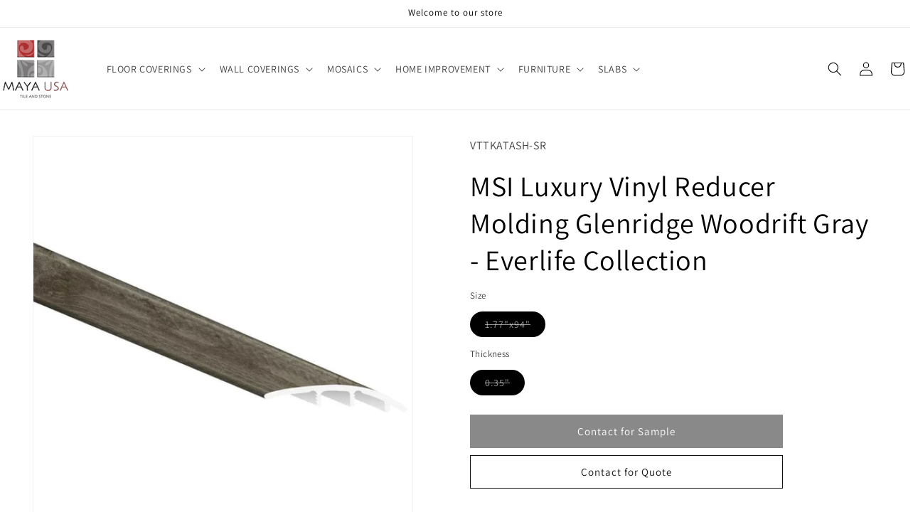

--- FILE ---
content_type: text/html; charset=utf-8
request_url: https://mayausatile.com/products/msi-luxury-vinyl-reducer-molding-glenridge-woodrift-gray-everlife-collection
body_size: 29120
content:
<!doctype html>
<html class="js" lang="en">
  <head>
    <meta charset="utf-8">
    <meta http-equiv="X-UA-Compatible" content="IE=edge">
    <meta name="viewport" content="width=device-width,initial-scale=1">
    <meta name="theme-color" content="">
    <link rel="canonical" href="https://mayausatile.com/products/msi-luxury-vinyl-reducer-molding-glenridge-woodrift-gray-everlife-collection"><link rel="icon" type="image/png" href="//mayausatile.com/cdn/shop/files/favicon-32x32.png?crop=center&height=32&v=1738328697&width=32"><link rel="preconnect" href="https://fonts.shopifycdn.com" crossorigin><title>
      MSI Luxury Vinyl Reducer Molding Glenridge Woodrift Gray - Everlife Co
 &ndash; mayausatile</title>

    
      <meta name="description" content="MSI Luxury Vinyl Reducer Molding Glenridge Woodrift Gray - Everlife Collection VTTKATASH-SR THE BEST DEAL VINYL PLANK FLOORING">
    

    

<meta property="og:site_name" content="mayausatile">
<meta property="og:url" content="https://mayausatile.com/products/msi-luxury-vinyl-reducer-molding-glenridge-woodrift-gray-everlife-collection">
<meta property="og:title" content="MSI Luxury Vinyl Reducer Molding Glenridge Woodrift Gray - Everlife Co">
<meta property="og:type" content="product">
<meta property="og:description" content="MSI Luxury Vinyl Reducer Molding Glenridge Woodrift Gray - Everlife Collection VTTKATASH-SR THE BEST DEAL VINYL PLANK FLOORING"><meta property="og:image" content="http://mayausatile.com/cdn/shop/products/MSI-Katella-ash-luxury-vinyl-reducer-molding-VTTKATASH-SR.jpg?v=1683655535">
  <meta property="og:image:secure_url" content="https://mayausatile.com/cdn/shop/products/MSI-Katella-ash-luxury-vinyl-reducer-molding-VTTKATASH-SR.jpg?v=1683655535">
  <meta property="og:image:width" content="1000">
  <meta property="og:image:height" content="1000"><meta property="og:price:amount" content="56.12">
  <meta property="og:price:currency" content="USD"><meta name="twitter:card" content="summary_large_image">
<meta name="twitter:title" content="MSI Luxury Vinyl Reducer Molding Glenridge Woodrift Gray - Everlife Co">
<meta name="twitter:description" content="MSI Luxury Vinyl Reducer Molding Glenridge Woodrift Gray - Everlife Collection VTTKATASH-SR THE BEST DEAL VINYL PLANK FLOORING">


    <script src="//mayausatile.com/cdn/shop/t/16/assets/constants.js?v=132983761750457495441747991074" defer="defer"></script>
    <script src="//mayausatile.com/cdn/shop/t/16/assets/pubsub.js?v=158357773527763999511747991074" defer="defer"></script>
    <script src="//mayausatile.com/cdn/shop/t/16/assets/global.js?v=152862011079830610291747991074" defer="defer"></script>
    <script src="//mayausatile.com/cdn/shop/t/16/assets/details-disclosure.js?v=13653116266235556501747991074" defer="defer"></script>
    <script src="//mayausatile.com/cdn/shop/t/16/assets/details-modal.js?v=25581673532751508451747991074" defer="defer"></script>
    <script src="//mayausatile.com/cdn/shop/t/16/assets/search-form.js?v=133129549252120666541747991074" defer="defer"></script><script src="//mayausatile.com/cdn/shop/t/16/assets/animations.js?v=88693664871331136111747991074" defer="defer"></script><script>window.performance && window.performance.mark && window.performance.mark('shopify.content_for_header.start');</script><meta id="shopify-digital-wallet" name="shopify-digital-wallet" content="/67837526301/digital_wallets/dialog">
<meta name="shopify-checkout-api-token" content="9fd7b2d4c6af80b1923916d913c86acf">
<meta id="in-context-paypal-metadata" data-shop-id="67837526301" data-venmo-supported="true" data-environment="production" data-locale="en_US" data-paypal-v4="true" data-currency="USD">
<link rel="alternate" type="application/json+oembed" href="https://mayausatile.com/products/msi-luxury-vinyl-reducer-molding-glenridge-woodrift-gray-everlife-collection.oembed">
<script async="async" src="/checkouts/internal/preloads.js?locale=en-US"></script>
<script id="shopify-features" type="application/json">{"accessToken":"9fd7b2d4c6af80b1923916d913c86acf","betas":["rich-media-storefront-analytics"],"domain":"mayausatile.com","predictiveSearch":true,"shopId":67837526301,"locale":"en"}</script>
<script>var Shopify = Shopify || {};
Shopify.shop = "mayausatile.myshopify.com";
Shopify.locale = "en";
Shopify.currency = {"active":"USD","rate":"1.0"};
Shopify.country = "US";
Shopify.theme = {"name":"Copy of Dawn","id":178605883677,"schema_name":"Dawn","schema_version":"15.2.0","theme_store_id":887,"role":"main"};
Shopify.theme.handle = "null";
Shopify.theme.style = {"id":null,"handle":null};
Shopify.cdnHost = "mayausatile.com/cdn";
Shopify.routes = Shopify.routes || {};
Shopify.routes.root = "/";</script>
<script type="module">!function(o){(o.Shopify=o.Shopify||{}).modules=!0}(window);</script>
<script>!function(o){function n(){var o=[];function n(){o.push(Array.prototype.slice.apply(arguments))}return n.q=o,n}var t=o.Shopify=o.Shopify||{};t.loadFeatures=n(),t.autoloadFeatures=n()}(window);</script>
<script id="shop-js-analytics" type="application/json">{"pageType":"product"}</script>
<script defer="defer" async type="module" src="//mayausatile.com/cdn/shopifycloud/shop-js/modules/v2/client.init-shop-cart-sync_IZsNAliE.en.esm.js"></script>
<script defer="defer" async type="module" src="//mayausatile.com/cdn/shopifycloud/shop-js/modules/v2/chunk.common_0OUaOowp.esm.js"></script>
<script type="module">
  await import("//mayausatile.com/cdn/shopifycloud/shop-js/modules/v2/client.init-shop-cart-sync_IZsNAliE.en.esm.js");
await import("//mayausatile.com/cdn/shopifycloud/shop-js/modules/v2/chunk.common_0OUaOowp.esm.js");

  window.Shopify.SignInWithShop?.initShopCartSync?.({"fedCMEnabled":true,"windoidEnabled":true});

</script>
<script>(function() {
  var isLoaded = false;
  function asyncLoad() {
    if (isLoaded) return;
    isLoaded = true;
    var urls = ["https:\/\/ideafyi.oss-us-west-1.aliyuncs.com\/js\/blocker.js?v=2\u0026shop=mayausatile.myshopify.com"];
    for (var i = 0; i < urls.length; i++) {
      var s = document.createElement('script');
      s.type = 'text/javascript';
      s.async = true;
      s.src = urls[i];
      var x = document.getElementsByTagName('script')[0];
      x.parentNode.insertBefore(s, x);
    }
  };
  if(window.attachEvent) {
    window.attachEvent('onload', asyncLoad);
  } else {
    window.addEventListener('load', asyncLoad, false);
  }
})();</script>
<script id="__st">var __st={"a":67837526301,"offset":-18000,"reqid":"96fb8412-8bb1-4cbb-b5e3-d355f086e578-1768483729","pageurl":"mayausatile.com\/products\/msi-luxury-vinyl-reducer-molding-glenridge-woodrift-gray-everlife-collection","u":"92bf0b7fd5a8","p":"product","rtyp":"product","rid":8299553358109};</script>
<script>window.ShopifyPaypalV4VisibilityTracking = true;</script>
<script id="captcha-bootstrap">!function(){'use strict';const t='contact',e='account',n='new_comment',o=[[t,t],['blogs',n],['comments',n],[t,'customer']],c=[[e,'customer_login'],[e,'guest_login'],[e,'recover_customer_password'],[e,'create_customer']],r=t=>t.map((([t,e])=>`form[action*='/${t}']:not([data-nocaptcha='true']) input[name='form_type'][value='${e}']`)).join(','),a=t=>()=>t?[...document.querySelectorAll(t)].map((t=>t.form)):[];function s(){const t=[...o],e=r(t);return a(e)}const i='password',u='form_key',d=['recaptcha-v3-token','g-recaptcha-response','h-captcha-response',i],f=()=>{try{return window.sessionStorage}catch{return}},m='__shopify_v',_=t=>t.elements[u];function p(t,e,n=!1){try{const o=window.sessionStorage,c=JSON.parse(o.getItem(e)),{data:r}=function(t){const{data:e,action:n}=t;return t[m]||n?{data:e,action:n}:{data:t,action:n}}(c);for(const[e,n]of Object.entries(r))t.elements[e]&&(t.elements[e].value=n);n&&o.removeItem(e)}catch(o){console.error('form repopulation failed',{error:o})}}const l='form_type',E='cptcha';function T(t){t.dataset[E]=!0}const w=window,h=w.document,L='Shopify',v='ce_forms',y='captcha';let A=!1;((t,e)=>{const n=(g='f06e6c50-85a8-45c8-87d0-21a2b65856fe',I='https://cdn.shopify.com/shopifycloud/storefront-forms-hcaptcha/ce_storefront_forms_captcha_hcaptcha.v1.5.2.iife.js',D={infoText:'Protected by hCaptcha',privacyText:'Privacy',termsText:'Terms'},(t,e,n)=>{const o=w[L][v],c=o.bindForm;if(c)return c(t,g,e,D).then(n);var r;o.q.push([[t,g,e,D],n]),r=I,A||(h.body.append(Object.assign(h.createElement('script'),{id:'captcha-provider',async:!0,src:r})),A=!0)});var g,I,D;w[L]=w[L]||{},w[L][v]=w[L][v]||{},w[L][v].q=[],w[L][y]=w[L][y]||{},w[L][y].protect=function(t,e){n(t,void 0,e),T(t)},Object.freeze(w[L][y]),function(t,e,n,w,h,L){const[v,y,A,g]=function(t,e,n){const i=e?o:[],u=t?c:[],d=[...i,...u],f=r(d),m=r(i),_=r(d.filter((([t,e])=>n.includes(e))));return[a(f),a(m),a(_),s()]}(w,h,L),I=t=>{const e=t.target;return e instanceof HTMLFormElement?e:e&&e.form},D=t=>v().includes(t);t.addEventListener('submit',(t=>{const e=I(t);if(!e)return;const n=D(e)&&!e.dataset.hcaptchaBound&&!e.dataset.recaptchaBound,o=_(e),c=g().includes(e)&&(!o||!o.value);(n||c)&&t.preventDefault(),c&&!n&&(function(t){try{if(!f())return;!function(t){const e=f();if(!e)return;const n=_(t);if(!n)return;const o=n.value;o&&e.removeItem(o)}(t);const e=Array.from(Array(32),(()=>Math.random().toString(36)[2])).join('');!function(t,e){_(t)||t.append(Object.assign(document.createElement('input'),{type:'hidden',name:u})),t.elements[u].value=e}(t,e),function(t,e){const n=f();if(!n)return;const o=[...t.querySelectorAll(`input[type='${i}']`)].map((({name:t})=>t)),c=[...d,...o],r={};for(const[a,s]of new FormData(t).entries())c.includes(a)||(r[a]=s);n.setItem(e,JSON.stringify({[m]:1,action:t.action,data:r}))}(t,e)}catch(e){console.error('failed to persist form',e)}}(e),e.submit())}));const S=(t,e)=>{t&&!t.dataset[E]&&(n(t,e.some((e=>e===t))),T(t))};for(const o of['focusin','change'])t.addEventListener(o,(t=>{const e=I(t);D(e)&&S(e,y())}));const B=e.get('form_key'),M=e.get(l),P=B&&M;t.addEventListener('DOMContentLoaded',(()=>{const t=y();if(P)for(const e of t)e.elements[l].value===M&&p(e,B);[...new Set([...A(),...v().filter((t=>'true'===t.dataset.shopifyCaptcha))])].forEach((e=>S(e,t)))}))}(h,new URLSearchParams(w.location.search),n,t,e,['guest_login'])})(!0,!0)}();</script>
<script integrity="sha256-4kQ18oKyAcykRKYeNunJcIwy7WH5gtpwJnB7kiuLZ1E=" data-source-attribution="shopify.loadfeatures" defer="defer" src="//mayausatile.com/cdn/shopifycloud/storefront/assets/storefront/load_feature-a0a9edcb.js" crossorigin="anonymous"></script>
<script data-source-attribution="shopify.dynamic_checkout.dynamic.init">var Shopify=Shopify||{};Shopify.PaymentButton=Shopify.PaymentButton||{isStorefrontPortableWallets:!0,init:function(){window.Shopify.PaymentButton.init=function(){};var t=document.createElement("script");t.src="https://mayausatile.com/cdn/shopifycloud/portable-wallets/latest/portable-wallets.en.js",t.type="module",document.head.appendChild(t)}};
</script>
<script data-source-attribution="shopify.dynamic_checkout.buyer_consent">
  function portableWalletsHideBuyerConsent(e){var t=document.getElementById("shopify-buyer-consent"),n=document.getElementById("shopify-subscription-policy-button");t&&n&&(t.classList.add("hidden"),t.setAttribute("aria-hidden","true"),n.removeEventListener("click",e))}function portableWalletsShowBuyerConsent(e){var t=document.getElementById("shopify-buyer-consent"),n=document.getElementById("shopify-subscription-policy-button");t&&n&&(t.classList.remove("hidden"),t.removeAttribute("aria-hidden"),n.addEventListener("click",e))}window.Shopify?.PaymentButton&&(window.Shopify.PaymentButton.hideBuyerConsent=portableWalletsHideBuyerConsent,window.Shopify.PaymentButton.showBuyerConsent=portableWalletsShowBuyerConsent);
</script>
<script data-source-attribution="shopify.dynamic_checkout.cart.bootstrap">document.addEventListener("DOMContentLoaded",(function(){function t(){return document.querySelector("shopify-accelerated-checkout-cart, shopify-accelerated-checkout")}if(t())Shopify.PaymentButton.init();else{new MutationObserver((function(e,n){t()&&(Shopify.PaymentButton.init(),n.disconnect())})).observe(document.body,{childList:!0,subtree:!0})}}));
</script>
<link id="shopify-accelerated-checkout-styles" rel="stylesheet" media="screen" href="https://mayausatile.com/cdn/shopifycloud/portable-wallets/latest/accelerated-checkout-backwards-compat.css" crossorigin="anonymous">
<style id="shopify-accelerated-checkout-cart">
        #shopify-buyer-consent {
  margin-top: 1em;
  display: inline-block;
  width: 100%;
}

#shopify-buyer-consent.hidden {
  display: none;
}

#shopify-subscription-policy-button {
  background: none;
  border: none;
  padding: 0;
  text-decoration: underline;
  font-size: inherit;
  cursor: pointer;
}

#shopify-subscription-policy-button::before {
  box-shadow: none;
}

      </style>
<script id="sections-script" data-sections="header" defer="defer" src="//mayausatile.com/cdn/shop/t/16/compiled_assets/scripts.js?1620"></script>
<script>window.performance && window.performance.mark && window.performance.mark('shopify.content_for_header.end');</script>


    <style data-shopify>
      @font-face {
  font-family: Assistant;
  font-weight: 400;
  font-style: normal;
  font-display: swap;
  src: url("//mayausatile.com/cdn/fonts/assistant/assistant_n4.9120912a469cad1cc292572851508ca49d12e768.woff2") format("woff2"),
       url("//mayausatile.com/cdn/fonts/assistant/assistant_n4.6e9875ce64e0fefcd3f4446b7ec9036b3ddd2985.woff") format("woff");
}

      @font-face {
  font-family: Assistant;
  font-weight: 700;
  font-style: normal;
  font-display: swap;
  src: url("//mayausatile.com/cdn/fonts/assistant/assistant_n7.bf44452348ec8b8efa3aa3068825305886b1c83c.woff2") format("woff2"),
       url("//mayausatile.com/cdn/fonts/assistant/assistant_n7.0c887fee83f6b3bda822f1150b912c72da0f7b64.woff") format("woff");
}

      
      
      @font-face {
  font-family: Assistant;
  font-weight: 400;
  font-style: normal;
  font-display: swap;
  src: url("//mayausatile.com/cdn/fonts/assistant/assistant_n4.9120912a469cad1cc292572851508ca49d12e768.woff2") format("woff2"),
       url("//mayausatile.com/cdn/fonts/assistant/assistant_n4.6e9875ce64e0fefcd3f4446b7ec9036b3ddd2985.woff") format("woff");
}


      
        :root,
        .color-scheme-1 {
          --color-background: 255,255,255;
        
          --gradient-background: #ffffff;
        

        

        --color-foreground: 0,0,0;
        --color-background-contrast: 191,191,191;
        --color-shadow: 18,18,18;
        --color-button: 18,18,18;
        --color-button-text: 255,255,255;
        --color-secondary-button: 255,255,255;
        --color-secondary-button-text: 18,18,18;
        --color-link: 18,18,18;
        --color-badge-foreground: 0,0,0;
        --color-badge-background: 255,255,255;
        --color-badge-border: 0,0,0;
        --payment-terms-background-color: rgb(255 255 255);
      }
      
        
        .color-scheme-2 {
          --color-background: 241,241,241;
        
          --gradient-background: #f1f1f1;
        

        

        --color-foreground: 18,18,18;
        --color-background-contrast: 177,177,177;
        --color-shadow: 18,18,18;
        --color-button: 18,18,18;
        --color-button-text: 243,243,243;
        --color-secondary-button: 241,241,241;
        --color-secondary-button-text: 18,18,18;
        --color-link: 18,18,18;
        --color-badge-foreground: 18,18,18;
        --color-badge-background: 241,241,241;
        --color-badge-border: 18,18,18;
        --payment-terms-background-color: rgb(241 241 241);
      }
      
        
        .color-scheme-3 {
          --color-background: 36,40,51;
        
          --gradient-background: #242833;
        

        

        --color-foreground: 255,255,255;
        --color-background-contrast: 47,52,66;
        --color-shadow: 18,18,18;
        --color-button: 255,255,255;
        --color-button-text: 0,0,0;
        --color-secondary-button: 36,40,51;
        --color-secondary-button-text: 255,255,255;
        --color-link: 255,255,255;
        --color-badge-foreground: 255,255,255;
        --color-badge-background: 36,40,51;
        --color-badge-border: 255,255,255;
        --payment-terms-background-color: rgb(36 40 51);
      }
      
        
        .color-scheme-4 {
          --color-background: 18,18,18;
        
          --gradient-background: #121212;
        

        

        --color-foreground: 255,255,255;
        --color-background-contrast: 146,146,146;
        --color-shadow: 18,18,18;
        --color-button: 255,255,255;
        --color-button-text: 18,18,18;
        --color-secondary-button: 18,18,18;
        --color-secondary-button-text: 255,255,255;
        --color-link: 255,255,255;
        --color-badge-foreground: 255,255,255;
        --color-badge-background: 18,18,18;
        --color-badge-border: 255,255,255;
        --payment-terms-background-color: rgb(18 18 18);
      }
      
        
        .color-scheme-5 {
          --color-background: 51,79,180;
        
          --gradient-background: #334fb4;
        

        

        --color-foreground: 255,255,255;
        --color-background-contrast: 23,35,81;
        --color-shadow: 18,18,18;
        --color-button: 255,255,255;
        --color-button-text: 51,79,180;
        --color-secondary-button: 51,79,180;
        --color-secondary-button-text: 255,255,255;
        --color-link: 255,255,255;
        --color-badge-foreground: 255,255,255;
        --color-badge-background: 51,79,180;
        --color-badge-border: 255,255,255;
        --payment-terms-background-color: rgb(51 79 180);
      }
      

      body, .color-scheme-1, .color-scheme-2, .color-scheme-3, .color-scheme-4, .color-scheme-5 {
        color: rgba(var(--color-foreground), 0.75);
        background-color: rgb(var(--color-background));
      }

      :root {
        --font-body-family: Assistant, sans-serif;
        --font-body-style: normal;
        --font-body-weight: 400;
        --font-body-weight-bold: 700;

        --font-heading-family: Assistant, sans-serif;
        --font-heading-style: normal;
        --font-heading-weight: 400;

        --font-body-scale: 1.0;
        --font-heading-scale: 1.0;

        --media-padding: px;
        --media-border-opacity: 0.05;
        --media-border-width: 1px;
        --media-radius: 0px;
        --media-shadow-opacity: 0.0;
        --media-shadow-horizontal-offset: 0px;
        --media-shadow-vertical-offset: 4px;
        --media-shadow-blur-radius: 5px;
        --media-shadow-visible: 0;

        --page-width: 160rem;
        --page-width-margin: 0rem;

        --product-card-image-padding: 0.0rem;
        --product-card-corner-radius: 0.0rem;
        --product-card-text-alignment: left;
        --product-card-border-width: 0.0rem;
        --product-card-border-opacity: 0.1;
        --product-card-shadow-opacity: 0.0;
        --product-card-shadow-visible: 0;
        --product-card-shadow-horizontal-offset: 0.0rem;
        --product-card-shadow-vertical-offset: 0.4rem;
        --product-card-shadow-blur-radius: 0.5rem;

        --collection-card-image-padding: 0.0rem;
        --collection-card-corner-radius: 0.0rem;
        --collection-card-text-alignment: left;
        --collection-card-border-width: 0.0rem;
        --collection-card-border-opacity: 0.1;
        --collection-card-shadow-opacity: 0.0;
        --collection-card-shadow-visible: 0;
        --collection-card-shadow-horizontal-offset: 0.0rem;
        --collection-card-shadow-vertical-offset: 0.4rem;
        --collection-card-shadow-blur-radius: 0.5rem;

        --blog-card-image-padding: 0.0rem;
        --blog-card-corner-radius: 0.0rem;
        --blog-card-text-alignment: left;
        --blog-card-border-width: 0.0rem;
        --blog-card-border-opacity: 0.1;
        --blog-card-shadow-opacity: 0.0;
        --blog-card-shadow-visible: 0;
        --blog-card-shadow-horizontal-offset: 0.0rem;
        --blog-card-shadow-vertical-offset: 0.4rem;
        --blog-card-shadow-blur-radius: 0.5rem;

        --badge-corner-radius: 4.0rem;

        --popup-border-width: 1px;
        --popup-border-opacity: 0.1;
        --popup-corner-radius: 0px;
        --popup-shadow-opacity: 0.05;
        --popup-shadow-horizontal-offset: 0px;
        --popup-shadow-vertical-offset: 4px;
        --popup-shadow-blur-radius: 5px;

        --drawer-border-width: 1px;
        --drawer-border-opacity: 0.1;
        --drawer-shadow-opacity: 0.0;
        --drawer-shadow-horizontal-offset: 0px;
        --drawer-shadow-vertical-offset: 4px;
        --drawer-shadow-blur-radius: 5px;

        --spacing-sections-desktop: 0px;
        --spacing-sections-mobile: 0px;

        --grid-desktop-vertical-spacing: 8px;
        --grid-desktop-horizontal-spacing: 8px;
        --grid-mobile-vertical-spacing: 4px;
        --grid-mobile-horizontal-spacing: 4px;

        --text-boxes-border-opacity: 0.1;
        --text-boxes-border-width: 0px;
        --text-boxes-radius: 0px;
        --text-boxes-shadow-opacity: 0.0;
        --text-boxes-shadow-visible: 0;
        --text-boxes-shadow-horizontal-offset: 0px;
        --text-boxes-shadow-vertical-offset: 4px;
        --text-boxes-shadow-blur-radius: 5px;

        --buttons-radius: 0px;
        --buttons-radius-outset: 0px;
        --buttons-border-width: 1px;
        --buttons-border-opacity: 1.0;
        --buttons-shadow-opacity: 0.0;
        --buttons-shadow-visible: 0;
        --buttons-shadow-horizontal-offset: 0px;
        --buttons-shadow-vertical-offset: 4px;
        --buttons-shadow-blur-radius: 5px;
        --buttons-border-offset: 0px;

        --inputs-radius: 0px;
        --inputs-border-width: 1px;
        --inputs-border-opacity: 0.55;
        --inputs-shadow-opacity: 0.0;
        --inputs-shadow-horizontal-offset: 0px;
        --inputs-margin-offset: 0px;
        --inputs-shadow-vertical-offset: 4px;
        --inputs-shadow-blur-radius: 5px;
        --inputs-radius-outset: 0px;

        --variant-pills-radius: 40px;
        --variant-pills-border-width: 1px;
        --variant-pills-border-opacity: 0.55;
        --variant-pills-shadow-opacity: 0.0;
        --variant-pills-shadow-horizontal-offset: 0px;
        --variant-pills-shadow-vertical-offset: 4px;
        --variant-pills-shadow-blur-radius: 5px;
      }

      *,
      *::before,
      *::after {
        box-sizing: inherit;
      }

      html {
        box-sizing: border-box;
        font-size: calc(var(--font-body-scale) * 62.5%);
        height: 100%;
      }

      body {
        display: grid;
        grid-template-rows: auto auto 1fr auto;
        grid-template-columns: 100%;
        min-height: 100%;
        margin: 0;
        font-size: 1.5rem;
        letter-spacing: 0.06rem;
        line-height: calc(1 + 0.8 / var(--font-body-scale));
        font-family: var(--font-body-family);
        font-style: var(--font-body-style);
        font-weight: var(--font-body-weight);
      }

      @media screen and (min-width: 750px) {
        body {
          font-size: 1.6rem;
        }
      }
    </style>

    <link href="//mayausatile.com/cdn/shop/t/16/assets/base.css?v=159841507637079171801747991074" rel="stylesheet" type="text/css" media="all" />
    <link rel="stylesheet" href="//mayausatile.com/cdn/shop/t/16/assets/component-cart-items.css?v=123238115697927560811747991074" media="print" onload="this.media='all'"><link href="//mayausatile.com/cdn/shop/t/16/assets/component-cart-drawer.css?v=112801333748515159671747991074" rel="stylesheet" type="text/css" media="all" />
      <link href="//mayausatile.com/cdn/shop/t/16/assets/component-cart.css?v=164708765130180853531747991074" rel="stylesheet" type="text/css" media="all" />
      <link href="//mayausatile.com/cdn/shop/t/16/assets/component-totals.css?v=15906652033866631521747991074" rel="stylesheet" type="text/css" media="all" />
      <link href="//mayausatile.com/cdn/shop/t/16/assets/component-price.css?v=70172745017360139101747991074" rel="stylesheet" type="text/css" media="all" />
      <link href="//mayausatile.com/cdn/shop/t/16/assets/component-discounts.css?v=152760482443307489271747991074" rel="stylesheet" type="text/css" media="all" />

      <link rel="preload" as="font" href="//mayausatile.com/cdn/fonts/assistant/assistant_n4.9120912a469cad1cc292572851508ca49d12e768.woff2" type="font/woff2" crossorigin>
      

      <link rel="preload" as="font" href="//mayausatile.com/cdn/fonts/assistant/assistant_n4.9120912a469cad1cc292572851508ca49d12e768.woff2" type="font/woff2" crossorigin>
      
<link
        rel="stylesheet"
        href="//mayausatile.com/cdn/shop/t/16/assets/component-predictive-search.css?v=118923337488134913561747991074"
        media="print"
        onload="this.media='all'"
      ><script>
      if (Shopify.designMode) {
        document.documentElement.classList.add('shopify-design-mode');
      }
    </script>
  <!-- BEGIN app block: shopify://apps/bm-country-blocker-ip-blocker/blocks/boostmark-blocker/bf9db4b9-be4b-45e1-8127-bbcc07d93e7e -->

  <script src="https://cdn.shopify.com/extensions/019b300f-1323-7b7a-bda2-a589132c3189/boostymark-regionblock-71/assets/blocker.js?v=4&shop=mayausatile.myshopify.com" async></script>
  <script src="https://cdn.shopify.com/extensions/019b300f-1323-7b7a-bda2-a589132c3189/boostymark-regionblock-71/assets/jk4ukh.js?c=6&shop=mayausatile.myshopify.com" async></script>

  

  

  

  

  













<!-- END app block --><link href="https://monorail-edge.shopifysvc.com" rel="dns-prefetch">
<script>(function(){if ("sendBeacon" in navigator && "performance" in window) {try {var session_token_from_headers = performance.getEntriesByType('navigation')[0].serverTiming.find(x => x.name == '_s').description;} catch {var session_token_from_headers = undefined;}var session_cookie_matches = document.cookie.match(/_shopify_s=([^;]*)/);var session_token_from_cookie = session_cookie_matches && session_cookie_matches.length === 2 ? session_cookie_matches[1] : "";var session_token = session_token_from_headers || session_token_from_cookie || "";function handle_abandonment_event(e) {var entries = performance.getEntries().filter(function(entry) {return /monorail-edge.shopifysvc.com/.test(entry.name);});if (!window.abandonment_tracked && entries.length === 0) {window.abandonment_tracked = true;var currentMs = Date.now();var navigation_start = performance.timing.navigationStart;var payload = {shop_id: 67837526301,url: window.location.href,navigation_start,duration: currentMs - navigation_start,session_token,page_type: "product"};window.navigator.sendBeacon("https://monorail-edge.shopifysvc.com/v1/produce", JSON.stringify({schema_id: "online_store_buyer_site_abandonment/1.1",payload: payload,metadata: {event_created_at_ms: currentMs,event_sent_at_ms: currentMs}}));}}window.addEventListener('pagehide', handle_abandonment_event);}}());</script>
<script id="web-pixels-manager-setup">(function e(e,d,r,n,o){if(void 0===o&&(o={}),!Boolean(null===(a=null===(i=window.Shopify)||void 0===i?void 0:i.analytics)||void 0===a?void 0:a.replayQueue)){var i,a;window.Shopify=window.Shopify||{};var t=window.Shopify;t.analytics=t.analytics||{};var s=t.analytics;s.replayQueue=[],s.publish=function(e,d,r){return s.replayQueue.push([e,d,r]),!0};try{self.performance.mark("wpm:start")}catch(e){}var l=function(){var e={modern:/Edge?\/(1{2}[4-9]|1[2-9]\d|[2-9]\d{2}|\d{4,})\.\d+(\.\d+|)|Firefox\/(1{2}[4-9]|1[2-9]\d|[2-9]\d{2}|\d{4,})\.\d+(\.\d+|)|Chrom(ium|e)\/(9{2}|\d{3,})\.\d+(\.\d+|)|(Maci|X1{2}).+ Version\/(15\.\d+|(1[6-9]|[2-9]\d|\d{3,})\.\d+)([,.]\d+|)( \(\w+\)|)( Mobile\/\w+|) Safari\/|Chrome.+OPR\/(9{2}|\d{3,})\.\d+\.\d+|(CPU[ +]OS|iPhone[ +]OS|CPU[ +]iPhone|CPU IPhone OS|CPU iPad OS)[ +]+(15[._]\d+|(1[6-9]|[2-9]\d|\d{3,})[._]\d+)([._]\d+|)|Android:?[ /-](13[3-9]|1[4-9]\d|[2-9]\d{2}|\d{4,})(\.\d+|)(\.\d+|)|Android.+Firefox\/(13[5-9]|1[4-9]\d|[2-9]\d{2}|\d{4,})\.\d+(\.\d+|)|Android.+Chrom(ium|e)\/(13[3-9]|1[4-9]\d|[2-9]\d{2}|\d{4,})\.\d+(\.\d+|)|SamsungBrowser\/([2-9]\d|\d{3,})\.\d+/,legacy:/Edge?\/(1[6-9]|[2-9]\d|\d{3,})\.\d+(\.\d+|)|Firefox\/(5[4-9]|[6-9]\d|\d{3,})\.\d+(\.\d+|)|Chrom(ium|e)\/(5[1-9]|[6-9]\d|\d{3,})\.\d+(\.\d+|)([\d.]+$|.*Safari\/(?![\d.]+ Edge\/[\d.]+$))|(Maci|X1{2}).+ Version\/(10\.\d+|(1[1-9]|[2-9]\d|\d{3,})\.\d+)([,.]\d+|)( \(\w+\)|)( Mobile\/\w+|) Safari\/|Chrome.+OPR\/(3[89]|[4-9]\d|\d{3,})\.\d+\.\d+|(CPU[ +]OS|iPhone[ +]OS|CPU[ +]iPhone|CPU IPhone OS|CPU iPad OS)[ +]+(10[._]\d+|(1[1-9]|[2-9]\d|\d{3,})[._]\d+)([._]\d+|)|Android:?[ /-](13[3-9]|1[4-9]\d|[2-9]\d{2}|\d{4,})(\.\d+|)(\.\d+|)|Mobile Safari.+OPR\/([89]\d|\d{3,})\.\d+\.\d+|Android.+Firefox\/(13[5-9]|1[4-9]\d|[2-9]\d{2}|\d{4,})\.\d+(\.\d+|)|Android.+Chrom(ium|e)\/(13[3-9]|1[4-9]\d|[2-9]\d{2}|\d{4,})\.\d+(\.\d+|)|Android.+(UC? ?Browser|UCWEB|U3)[ /]?(15\.([5-9]|\d{2,})|(1[6-9]|[2-9]\d|\d{3,})\.\d+)\.\d+|SamsungBrowser\/(5\.\d+|([6-9]|\d{2,})\.\d+)|Android.+MQ{2}Browser\/(14(\.(9|\d{2,})|)|(1[5-9]|[2-9]\d|\d{3,})(\.\d+|))(\.\d+|)|K[Aa][Ii]OS\/(3\.\d+|([4-9]|\d{2,})\.\d+)(\.\d+|)/},d=e.modern,r=e.legacy,n=navigator.userAgent;return n.match(d)?"modern":n.match(r)?"legacy":"unknown"}(),u="modern"===l?"modern":"legacy",c=(null!=n?n:{modern:"",legacy:""})[u],f=function(e){return[e.baseUrl,"/wpm","/b",e.hashVersion,"modern"===e.buildTarget?"m":"l",".js"].join("")}({baseUrl:d,hashVersion:r,buildTarget:u}),m=function(e){var d=e.version,r=e.bundleTarget,n=e.surface,o=e.pageUrl,i=e.monorailEndpoint;return{emit:function(e){var a=e.status,t=e.errorMsg,s=(new Date).getTime(),l=JSON.stringify({metadata:{event_sent_at_ms:s},events:[{schema_id:"web_pixels_manager_load/3.1",payload:{version:d,bundle_target:r,page_url:o,status:a,surface:n,error_msg:t},metadata:{event_created_at_ms:s}}]});if(!i)return console&&console.warn&&console.warn("[Web Pixels Manager] No Monorail endpoint provided, skipping logging."),!1;try{return self.navigator.sendBeacon.bind(self.navigator)(i,l)}catch(e){}var u=new XMLHttpRequest;try{return u.open("POST",i,!0),u.setRequestHeader("Content-Type","text/plain"),u.send(l),!0}catch(e){return console&&console.warn&&console.warn("[Web Pixels Manager] Got an unhandled error while logging to Monorail."),!1}}}}({version:r,bundleTarget:l,surface:e.surface,pageUrl:self.location.href,monorailEndpoint:e.monorailEndpoint});try{o.browserTarget=l,function(e){var d=e.src,r=e.async,n=void 0===r||r,o=e.onload,i=e.onerror,a=e.sri,t=e.scriptDataAttributes,s=void 0===t?{}:t,l=document.createElement("script"),u=document.querySelector("head"),c=document.querySelector("body");if(l.async=n,l.src=d,a&&(l.integrity=a,l.crossOrigin="anonymous"),s)for(var f in s)if(Object.prototype.hasOwnProperty.call(s,f))try{l.dataset[f]=s[f]}catch(e){}if(o&&l.addEventListener("load",o),i&&l.addEventListener("error",i),u)u.appendChild(l);else{if(!c)throw new Error("Did not find a head or body element to append the script");c.appendChild(l)}}({src:f,async:!0,onload:function(){if(!function(){var e,d;return Boolean(null===(d=null===(e=window.Shopify)||void 0===e?void 0:e.analytics)||void 0===d?void 0:d.initialized)}()){var d=window.webPixelsManager.init(e)||void 0;if(d){var r=window.Shopify.analytics;r.replayQueue.forEach((function(e){var r=e[0],n=e[1],o=e[2];d.publishCustomEvent(r,n,o)})),r.replayQueue=[],r.publish=d.publishCustomEvent,r.visitor=d.visitor,r.initialized=!0}}},onerror:function(){return m.emit({status:"failed",errorMsg:"".concat(f," has failed to load")})},sri:function(e){var d=/^sha384-[A-Za-z0-9+/=]+$/;return"string"==typeof e&&d.test(e)}(c)?c:"",scriptDataAttributes:o}),m.emit({status:"loading"})}catch(e){m.emit({status:"failed",errorMsg:(null==e?void 0:e.message)||"Unknown error"})}}})({shopId: 67837526301,storefrontBaseUrl: "https://mayausatile.com",extensionsBaseUrl: "https://extensions.shopifycdn.com/cdn/shopifycloud/web-pixels-manager",monorailEndpoint: "https://monorail-edge.shopifysvc.com/unstable/produce_batch",surface: "storefront-renderer",enabledBetaFlags: ["2dca8a86"],webPixelsConfigList: [{"id":"shopify-app-pixel","configuration":"{}","eventPayloadVersion":"v1","runtimeContext":"STRICT","scriptVersion":"0450","apiClientId":"shopify-pixel","type":"APP","privacyPurposes":["ANALYTICS","MARKETING"]},{"id":"shopify-custom-pixel","eventPayloadVersion":"v1","runtimeContext":"LAX","scriptVersion":"0450","apiClientId":"shopify-pixel","type":"CUSTOM","privacyPurposes":["ANALYTICS","MARKETING"]}],isMerchantRequest: false,initData: {"shop":{"name":"mayausatile","paymentSettings":{"currencyCode":"USD"},"myshopifyDomain":"mayausatile.myshopify.com","countryCode":"US","storefrontUrl":"https:\/\/mayausatile.com"},"customer":null,"cart":null,"checkout":null,"productVariants":[{"price":{"amount":56.12,"currencyCode":"USD"},"product":{"title":"MSI Luxury Vinyl Reducer Molding Glenridge Woodrift Gray - Everlife Collection","vendor":"MSI","id":"8299553358109","untranslatedTitle":"MSI Luxury Vinyl Reducer Molding Glenridge Woodrift Gray - Everlife Collection","url":"\/products\/msi-luxury-vinyl-reducer-molding-glenridge-woodrift-gray-everlife-collection","type":"LVT_Trims"},"id":"44913909956893","image":{"src":"\/\/mayausatile.com\/cdn\/shop\/products\/MSI-Katella-ash-luxury-vinyl-reducer-molding-VTTKATASH-SR.jpg?v=1683655535"},"sku":"VTTKATASH-SR","title":"1.77\"x94\" \/ 0.35\"","untranslatedTitle":"1.77\"x94\" \/ 0.35\""}],"purchasingCompany":null},},"https://mayausatile.com/cdn","7cecd0b6w90c54c6cpe92089d5m57a67346",{"modern":"","legacy":""},{"shopId":"67837526301","storefrontBaseUrl":"https:\/\/mayausatile.com","extensionBaseUrl":"https:\/\/extensions.shopifycdn.com\/cdn\/shopifycloud\/web-pixels-manager","surface":"storefront-renderer","enabledBetaFlags":"[\"2dca8a86\"]","isMerchantRequest":"false","hashVersion":"7cecd0b6w90c54c6cpe92089d5m57a67346","publish":"custom","events":"[[\"page_viewed\",{}],[\"product_viewed\",{\"productVariant\":{\"price\":{\"amount\":56.12,\"currencyCode\":\"USD\"},\"product\":{\"title\":\"MSI Luxury Vinyl Reducer Molding Glenridge Woodrift Gray - Everlife Collection\",\"vendor\":\"MSI\",\"id\":\"8299553358109\",\"untranslatedTitle\":\"MSI Luxury Vinyl Reducer Molding Glenridge Woodrift Gray - Everlife Collection\",\"url\":\"\/products\/msi-luxury-vinyl-reducer-molding-glenridge-woodrift-gray-everlife-collection\",\"type\":\"LVT_Trims\"},\"id\":\"44913909956893\",\"image\":{\"src\":\"\/\/mayausatile.com\/cdn\/shop\/products\/MSI-Katella-ash-luxury-vinyl-reducer-molding-VTTKATASH-SR.jpg?v=1683655535\"},\"sku\":\"VTTKATASH-SR\",\"title\":\"1.77\\\"x94\\\" \/ 0.35\\\"\",\"untranslatedTitle\":\"1.77\\\"x94\\\" \/ 0.35\\\"\"}}]]"});</script><script>
  window.ShopifyAnalytics = window.ShopifyAnalytics || {};
  window.ShopifyAnalytics.meta = window.ShopifyAnalytics.meta || {};
  window.ShopifyAnalytics.meta.currency = 'USD';
  var meta = {"product":{"id":8299553358109,"gid":"gid:\/\/shopify\/Product\/8299553358109","vendor":"MSI","type":"LVT_Trims","handle":"msi-luxury-vinyl-reducer-molding-glenridge-woodrift-gray-everlife-collection","variants":[{"id":44913909956893,"price":5612,"name":"MSI Luxury Vinyl Reducer Molding Glenridge Woodrift Gray - Everlife Collection - 1.77\"x94\" \/ 0.35\"","public_title":"1.77\"x94\" \/ 0.35\"","sku":"VTTKATASH-SR"}],"remote":false},"page":{"pageType":"product","resourceType":"product","resourceId":8299553358109,"requestId":"96fb8412-8bb1-4cbb-b5e3-d355f086e578-1768483729"}};
  for (var attr in meta) {
    window.ShopifyAnalytics.meta[attr] = meta[attr];
  }
</script>
<script class="analytics">
  (function () {
    var customDocumentWrite = function(content) {
      var jquery = null;

      if (window.jQuery) {
        jquery = window.jQuery;
      } else if (window.Checkout && window.Checkout.$) {
        jquery = window.Checkout.$;
      }

      if (jquery) {
        jquery('body').append(content);
      }
    };

    var hasLoggedConversion = function(token) {
      if (token) {
        return document.cookie.indexOf('loggedConversion=' + token) !== -1;
      }
      return false;
    }

    var setCookieIfConversion = function(token) {
      if (token) {
        var twoMonthsFromNow = new Date(Date.now());
        twoMonthsFromNow.setMonth(twoMonthsFromNow.getMonth() + 2);

        document.cookie = 'loggedConversion=' + token + '; expires=' + twoMonthsFromNow;
      }
    }

    var trekkie = window.ShopifyAnalytics.lib = window.trekkie = window.trekkie || [];
    if (trekkie.integrations) {
      return;
    }
    trekkie.methods = [
      'identify',
      'page',
      'ready',
      'track',
      'trackForm',
      'trackLink'
    ];
    trekkie.factory = function(method) {
      return function() {
        var args = Array.prototype.slice.call(arguments);
        args.unshift(method);
        trekkie.push(args);
        return trekkie;
      };
    };
    for (var i = 0; i < trekkie.methods.length; i++) {
      var key = trekkie.methods[i];
      trekkie[key] = trekkie.factory(key);
    }
    trekkie.load = function(config) {
      trekkie.config = config || {};
      trekkie.config.initialDocumentCookie = document.cookie;
      var first = document.getElementsByTagName('script')[0];
      var script = document.createElement('script');
      script.type = 'text/javascript';
      script.onerror = function(e) {
        var scriptFallback = document.createElement('script');
        scriptFallback.type = 'text/javascript';
        scriptFallback.onerror = function(error) {
                var Monorail = {
      produce: function produce(monorailDomain, schemaId, payload) {
        var currentMs = new Date().getTime();
        var event = {
          schema_id: schemaId,
          payload: payload,
          metadata: {
            event_created_at_ms: currentMs,
            event_sent_at_ms: currentMs
          }
        };
        return Monorail.sendRequest("https://" + monorailDomain + "/v1/produce", JSON.stringify(event));
      },
      sendRequest: function sendRequest(endpointUrl, payload) {
        // Try the sendBeacon API
        if (window && window.navigator && typeof window.navigator.sendBeacon === 'function' && typeof window.Blob === 'function' && !Monorail.isIos12()) {
          var blobData = new window.Blob([payload], {
            type: 'text/plain'
          });

          if (window.navigator.sendBeacon(endpointUrl, blobData)) {
            return true;
          } // sendBeacon was not successful

        } // XHR beacon

        var xhr = new XMLHttpRequest();

        try {
          xhr.open('POST', endpointUrl);
          xhr.setRequestHeader('Content-Type', 'text/plain');
          xhr.send(payload);
        } catch (e) {
          console.log(e);
        }

        return false;
      },
      isIos12: function isIos12() {
        return window.navigator.userAgent.lastIndexOf('iPhone; CPU iPhone OS 12_') !== -1 || window.navigator.userAgent.lastIndexOf('iPad; CPU OS 12_') !== -1;
      }
    };
    Monorail.produce('monorail-edge.shopifysvc.com',
      'trekkie_storefront_load_errors/1.1',
      {shop_id: 67837526301,
      theme_id: 178605883677,
      app_name: "storefront",
      context_url: window.location.href,
      source_url: "//mayausatile.com/cdn/s/trekkie.storefront.cd680fe47e6c39ca5d5df5f0a32d569bc48c0f27.min.js"});

        };
        scriptFallback.async = true;
        scriptFallback.src = '//mayausatile.com/cdn/s/trekkie.storefront.cd680fe47e6c39ca5d5df5f0a32d569bc48c0f27.min.js';
        first.parentNode.insertBefore(scriptFallback, first);
      };
      script.async = true;
      script.src = '//mayausatile.com/cdn/s/trekkie.storefront.cd680fe47e6c39ca5d5df5f0a32d569bc48c0f27.min.js';
      first.parentNode.insertBefore(script, first);
    };
    trekkie.load(
      {"Trekkie":{"appName":"storefront","development":false,"defaultAttributes":{"shopId":67837526301,"isMerchantRequest":null,"themeId":178605883677,"themeCityHash":"15103770240043092706","contentLanguage":"en","currency":"USD","eventMetadataId":"8f9ab9c3-dddb-4966-9d54-0481ba639bca"},"isServerSideCookieWritingEnabled":true,"monorailRegion":"shop_domain","enabledBetaFlags":["65f19447"]},"Session Attribution":{},"S2S":{"facebookCapiEnabled":false,"source":"trekkie-storefront-renderer","apiClientId":580111}}
    );

    var loaded = false;
    trekkie.ready(function() {
      if (loaded) return;
      loaded = true;

      window.ShopifyAnalytics.lib = window.trekkie;

      var originalDocumentWrite = document.write;
      document.write = customDocumentWrite;
      try { window.ShopifyAnalytics.merchantGoogleAnalytics.call(this); } catch(error) {};
      document.write = originalDocumentWrite;

      window.ShopifyAnalytics.lib.page(null,{"pageType":"product","resourceType":"product","resourceId":8299553358109,"requestId":"96fb8412-8bb1-4cbb-b5e3-d355f086e578-1768483729","shopifyEmitted":true});

      var match = window.location.pathname.match(/checkouts\/(.+)\/(thank_you|post_purchase)/)
      var token = match? match[1]: undefined;
      if (!hasLoggedConversion(token)) {
        setCookieIfConversion(token);
        window.ShopifyAnalytics.lib.track("Viewed Product",{"currency":"USD","variantId":44913909956893,"productId":8299553358109,"productGid":"gid:\/\/shopify\/Product\/8299553358109","name":"MSI Luxury Vinyl Reducer Molding Glenridge Woodrift Gray - Everlife Collection - 1.77\"x94\" \/ 0.35\"","price":"56.12","sku":"VTTKATASH-SR","brand":"MSI","variant":"1.77\"x94\" \/ 0.35\"","category":"LVT_Trims","nonInteraction":true,"remote":false},undefined,undefined,{"shopifyEmitted":true});
      window.ShopifyAnalytics.lib.track("monorail:\/\/trekkie_storefront_viewed_product\/1.1",{"currency":"USD","variantId":44913909956893,"productId":8299553358109,"productGid":"gid:\/\/shopify\/Product\/8299553358109","name":"MSI Luxury Vinyl Reducer Molding Glenridge Woodrift Gray - Everlife Collection - 1.77\"x94\" \/ 0.35\"","price":"56.12","sku":"VTTKATASH-SR","brand":"MSI","variant":"1.77\"x94\" \/ 0.35\"","category":"LVT_Trims","nonInteraction":true,"remote":false,"referer":"https:\/\/mayausatile.com\/products\/msi-luxury-vinyl-reducer-molding-glenridge-woodrift-gray-everlife-collection"});
      }
    });


        var eventsListenerScript = document.createElement('script');
        eventsListenerScript.async = true;
        eventsListenerScript.src = "//mayausatile.com/cdn/shopifycloud/storefront/assets/shop_events_listener-3da45d37.js";
        document.getElementsByTagName('head')[0].appendChild(eventsListenerScript);

})();</script>
<script
  defer
  src="https://mayausatile.com/cdn/shopifycloud/perf-kit/shopify-perf-kit-3.0.3.min.js"
  data-application="storefront-renderer"
  data-shop-id="67837526301"
  data-render-region="gcp-us-east1"
  data-page-type="product"
  data-theme-instance-id="178605883677"
  data-theme-name="Dawn"
  data-theme-version="15.2.0"
  data-monorail-region="shop_domain"
  data-resource-timing-sampling-rate="10"
  data-shs="true"
  data-shs-beacon="true"
  data-shs-export-with-fetch="true"
  data-shs-logs-sample-rate="1"
  data-shs-beacon-endpoint="https://mayausatile.com/api/collect"
></script>
</head>

  <body class="gradient">
    <a class="skip-to-content-link button visually-hidden" href="#MainContent">
      Skip to content
    </a>

<link href="//mayausatile.com/cdn/shop/t/16/assets/quantity-popover.css?v=129068967981937647381747991074" rel="stylesheet" type="text/css" media="all" />
<link href="//mayausatile.com/cdn/shop/t/16/assets/component-card.css?v=120341546515895839841747991074" rel="stylesheet" type="text/css" media="all" />

<script src="//mayausatile.com/cdn/shop/t/16/assets/cart.js?v=53973376719736494311747991074" defer="defer"></script>
<script src="//mayausatile.com/cdn/shop/t/16/assets/quantity-popover.js?v=987015268078116491747991074" defer="defer"></script>

<style>
  .drawer {
    visibility: hidden;
  }
</style>

<cart-drawer class="drawer is-empty">
  <div id="CartDrawer" class="cart-drawer">
    <div id="CartDrawer-Overlay" class="cart-drawer__overlay"></div>
    <div
      class="drawer__inner gradient color-scheme-1"
      role="dialog"
      aria-modal="true"
      aria-label="Your cart"
      tabindex="-1"
    ><div class="drawer__inner-empty">
          <div class="cart-drawer__warnings center cart-drawer__warnings--has-collection">
            <div class="cart-drawer__empty-content">
              <h2 class="cart__empty-text">Your cart is empty</h2>
              <button
                class="drawer__close"
                type="button"
                onclick="this.closest('cart-drawer').close()"
                aria-label="Close"
              >
                <span class="svg-wrapper"><svg xmlns="http://www.w3.org/2000/svg" fill="none" class="icon icon-close" viewBox="0 0 18 17"><path fill="currentColor" d="M.865 15.978a.5.5 0 0 0 .707.707l7.433-7.431 7.579 7.282a.501.501 0 0 0 .846-.37.5.5 0 0 0-.153-.351L9.712 8.546l7.417-7.416a.5.5 0 1 0-.707-.708L8.991 7.853 1.413.573a.5.5 0 1 0-.693.72l7.563 7.268z"/></svg>
</span>
              </button>
              <a href="/collections/all" class="button">
                Continue shopping
              </a><p class="cart__login-title h3">Have an account?</p>
                <p class="cart__login-paragraph">
                  <a href="https://shopify.com/67837526301/account?locale=en&region_country=US" class="link underlined-link">Log in</a> to check out faster.
                </p></div>
          </div><div class="cart-drawer__collection">
              
<div class="card-wrapper animate-arrow collection-card-wrapper">
  <div
    class="
      card
      card--standard
       card--media
      
      
      
    "
    style="--ratio-percent: 100%;"
  >
    <div
      class="card__inner color-scheme-2 gradient ratio"
      style="--ratio-percent: 100%;"
    ><div class="card__media">
          <div class="media media--transparent media--hover-effect">
            <img
              srcset="//mayausatile.com/cdn/shop/files/White-oak-honed-marble-floor-and-wall-tile-TWHTOAK18360.38H-msi-collection-room-shot-kitchen-view.webp?v=1710515569&width=165 165w,//mayausatile.com/cdn/shop/files/White-oak-honed-marble-floor-and-wall-tile-TWHTOAK18360.38H-msi-collection-room-shot-kitchen-view.webp?v=1710515569&width=330 330w,//mayausatile.com/cdn/shop/files/White-oak-honed-marble-floor-and-wall-tile-TWHTOAK18360.38H-msi-collection-room-shot-kitchen-view.webp?v=1710515569&width=535 535w,//mayausatile.com/cdn/shop/files/White-oak-honed-marble-floor-and-wall-tile-TWHTOAK18360.38H-msi-collection-room-shot-kitchen-view.webp?v=1710515569&width=750 750w,//mayausatile.com/cdn/shop/files/White-oak-honed-marble-floor-and-wall-tile-TWHTOAK18360.38H-msi-collection-room-shot-kitchen-view.webp?v=1710515569&width=1000 1000w,//mayausatile.com/cdn/shop/files/White-oak-honed-marble-floor-and-wall-tile-TWHTOAK18360.38H-msi-collection-room-shot-kitchen-view.webp?v=1710515569&width=1500 1500w,//mayausatile.com/cdn/shop/files/White-oak-honed-marble-floor-and-wall-tile-TWHTOAK18360.38H-msi-collection-room-shot-kitchen-view.webp?v=1710515569&width=3000 3000w,//mayausatile.com/cdn/shop/files/White-oak-honed-marble-floor-and-wall-tile-TWHTOAK18360.38H-msi-collection-room-shot-kitchen-view.webp?v=1710515569 3905w
              "
              src="//mayausatile.com/cdn/shop/files/White-oak-honed-marble-floor-and-wall-tile-TWHTOAK18360.38H-msi-collection-room-shot-kitchen-view.webp?v=1710515569&width=1500"
              sizes="
                (min-width: 1600px) 1500px,
                (min-width: 750px) calc(100vw - 10rem),
                calc(100vw - 3rem)
              "
              alt=""
              height="3905"
              width="3905"
              loading="lazy"
              class="motion-reduce"
            >
          </div>
        </div><div class="card__content">
          <div class="card__information">
            <h3 class="card__heading">
              <a
                
                  href="/collections/natural-floor-tiles"
                
                class="full-unstyled-link"
              >Natural Floor Tiles
              </a>
            </h3><p class="card__caption">Natural Floor Tiles: The Benefits and Beauty of Stone Flooring Natural floor...<span class="icon-wrap"><svg xmlns="http://www.w3.org/2000/svg" fill="none" class="icon icon-arrow" viewBox="0 0 14 10"><path fill="currentColor" fill-rule="evenodd" d="M8.537.808a.5.5 0 0 1 .817-.162l4 4a.5.5 0 0 1 0 .708l-4 4a.5.5 0 1 1-.708-.708L11.793 5.5H1a.5.5 0 0 1 0-1h10.793L8.646 1.354a.5.5 0 0 1-.109-.546" clip-rule="evenodd"/></svg>
</span>
              </p></div>
        </div></div><div class="card__content">
        <div class="card__information">
          <h3 class="card__heading">
            <a
              
                href="/collections/natural-floor-tiles"
              
              class="full-unstyled-link"
            >Natural Floor Tiles<span class="icon-wrap"><svg xmlns="http://www.w3.org/2000/svg" fill="none" class="icon icon-arrow" viewBox="0 0 14 10"><path fill="currentColor" fill-rule="evenodd" d="M8.537.808a.5.5 0 0 1 .817-.162l4 4a.5.5 0 0 1 0 .708l-4 4a.5.5 0 1 1-.708-.708L11.793 5.5H1a.5.5 0 0 1 0-1h10.793L8.646 1.354a.5.5 0 0 1-.109-.546" clip-rule="evenodd"/></svg>
</span>
            </a>
          </h3></div>
      </div></div>
</div>

            </div></div><div class="drawer__header">
        <h2 class="drawer__heading">Your cart</h2>
        <button
          class="drawer__close"
          type="button"
          onclick="this.closest('cart-drawer').close()"
          aria-label="Close"
        >
          <span class="svg-wrapper"><svg xmlns="http://www.w3.org/2000/svg" fill="none" class="icon icon-close" viewBox="0 0 18 17"><path fill="currentColor" d="M.865 15.978a.5.5 0 0 0 .707.707l7.433-7.431 7.579 7.282a.501.501 0 0 0 .846-.37.5.5 0 0 0-.153-.351L9.712 8.546l7.417-7.416a.5.5 0 1 0-.707-.708L8.991 7.853 1.413.573a.5.5 0 1 0-.693.72l7.563 7.268z"/></svg>
</span>
        </button>
      </div>
      <cart-drawer-items
        
          class=" is-empty"
        
      >
        <form
          action="/cart"
          id="CartDrawer-Form"
          class="cart__contents cart-drawer__form"
          method="post"
        >
          <div id="CartDrawer-CartItems" class="drawer__contents js-contents"><p id="CartDrawer-LiveRegionText" class="visually-hidden" role="status"></p>
            <p id="CartDrawer-LineItemStatus" class="visually-hidden" aria-hidden="true" role="status">
              Loading...
            </p>
          </div>
          <div id="CartDrawer-CartErrors" role="alert"></div>
        </form>
      </cart-drawer-items>
      <div class="drawer__footer"><details id="Details-CartDrawer">
            <summary>
              <span class="summary__title">
                Order special instructions
<svg class="icon icon-caret" viewBox="0 0 10 6"><path fill="currentColor" fill-rule="evenodd" d="M9.354.646a.5.5 0 0 0-.708 0L5 4.293 1.354.646a.5.5 0 0 0-.708.708l4 4a.5.5 0 0 0 .708 0l4-4a.5.5 0 0 0 0-.708" clip-rule="evenodd"/></svg>
</span>
            </summary>
            <cart-note class="cart__note field">
              <label class="visually-hidden" for="CartDrawer-Note">Order special instructions</label>
              <textarea
                id="CartDrawer-Note"
                class="text-area text-area--resize-vertical field__input"
                name="note"
                placeholder="Order special instructions"
              ></textarea>
            </cart-note>
          </details><!-- Start blocks -->
        <!-- Subtotals -->

        <div class="cart-drawer__footer" >
          <div></div>

          <div class="totals" role="status">
            <h2 class="totals__total">Estimated total</h2>
            <p class="totals__total-value">$0.00 USD</p>
          </div>

          <small class="tax-note caption-large rte">Taxes, discounts and shipping calculated at checkout.
</small>
        </div>

        <!-- CTAs -->

        <div class="cart__ctas" >
          <button
            type="submit"
            id="CartDrawer-Checkout"
            class="cart__checkout-button button"
            name="checkout"
            form="CartDrawer-Form"
            
              disabled
            
          >
            Check out
          </button>
        </div>
      </div>
    </div>
  </div>
</cart-drawer>
<!-- BEGIN sections: header-group -->
<div id="shopify-section-sections--24704186712349__announcement-bar" class="shopify-section shopify-section-group-header-group announcement-bar-section"><link href="//mayausatile.com/cdn/shop/t/16/assets/component-slideshow.css?v=17933591812325749411747991074" rel="stylesheet" type="text/css" media="all" />
<link href="//mayausatile.com/cdn/shop/t/16/assets/component-slider.css?v=14039311878856620671747991074" rel="stylesheet" type="text/css" media="all" />


<div
  class="utility-bar color-scheme-1 gradient utility-bar--bottom-border"
  
>
  <div class="page-width utility-bar__grid"><div
        class="announcement-bar"
        role="region"
        aria-label="Announcement"
        
      ><p class="announcement-bar__message h5">
            <span>Welcome to our store</span></p></div><div class="localization-wrapper">
</div>
  </div>
</div>


</div><div id="shopify-section-sections--24704186712349__header" class="shopify-section shopify-section-group-header-group section-header"><link rel="stylesheet" href="//mayausatile.com/cdn/shop/t/16/assets/component-list-menu.css?v=151968516119678728991747991074" media="print" onload="this.media='all'">
<link rel="stylesheet" href="//mayausatile.com/cdn/shop/t/16/assets/component-search.css?v=165164710990765432851747991074" media="print" onload="this.media='all'">
<link rel="stylesheet" href="//mayausatile.com/cdn/shop/t/16/assets/component-menu-drawer.css?v=147478906057189667651747991074" media="print" onload="this.media='all'">
<link rel="stylesheet" href="//mayausatile.com/cdn/shop/t/16/assets/component-cart-notification.css?v=54116361853792938221747991074" media="print" onload="this.media='all'"><link rel="stylesheet" href="//mayausatile.com/cdn/shop/t/16/assets/component-price.css?v=70172745017360139101747991074" media="print" onload="this.media='all'"><link rel="stylesheet" href="//mayausatile.com/cdn/shop/t/16/assets/component-mega-menu.css?v=10110889665867715061747991074" media="print" onload="this.media='all'"><style>
  header-drawer {
    justify-self: start;
    margin-left: -1.2rem;
  }@media screen and (min-width: 990px) {
      header-drawer {
        display: none;
      }
    }.menu-drawer-container {
    display: flex;
  }

  .list-menu {
    list-style: none;
    padding: 0;
    margin: 0;
  }

  .list-menu--inline {
    display: inline-flex;
    flex-wrap: wrap;
  }

  summary.list-menu__item {
    padding-right: 2.7rem;
  }

  .list-menu__item {
    display: flex;
    align-items: center;
    line-height: calc(1 + 0.3 / var(--font-body-scale));
  }

  .list-menu__item--link {
    text-decoration: none;
    padding-bottom: 1rem;
    padding-top: 1rem;
    line-height: calc(1 + 0.8 / var(--font-body-scale));
  }

  @media screen and (min-width: 750px) {
    .list-menu__item--link {
      padding-bottom: 0.5rem;
      padding-top: 0.5rem;
    }
  }
</style><style data-shopify>.header {
    padding: 10px 3rem 10px 3rem;
  }

  .section-header {
    position: sticky; /* This is for fixing a Safari z-index issue. PR #2147 */
    margin-bottom: 0px;
  }

  @media screen and (min-width: 750px) {
    .section-header {
      margin-bottom: 0px;
    }
  }

  @media screen and (min-width: 990px) {
    .header {
      padding-top: 20px;
      padding-bottom: 20px;
    }
  }</style><script src="//mayausatile.com/cdn/shop/t/16/assets/cart-notification.js?v=133508293167896966491747991074" defer="defer"></script><div class="header-wrapper color-scheme-1 gradient header-wrapper--border-bottom"><header class="header header--middle-left header--mobile-center page-width header--has-menu header--has-account">

<header-drawer data-breakpoint="tablet">
  <details id="Details-menu-drawer-container" class="menu-drawer-container">
    <summary
      class="header__icon header__icon--menu header__icon--summary link focus-inset"
      aria-label="Menu"
    >
      <span><svg xmlns="http://www.w3.org/2000/svg" fill="none" class="icon icon-hamburger" viewBox="0 0 18 16"><path fill="currentColor" d="M1 .5a.5.5 0 1 0 0 1h15.71a.5.5 0 0 0 0-1zM.5 8a.5.5 0 0 1 .5-.5h15.71a.5.5 0 0 1 0 1H1A.5.5 0 0 1 .5 8m0 7a.5.5 0 0 1 .5-.5h15.71a.5.5 0 0 1 0 1H1a.5.5 0 0 1-.5-.5"/></svg>
<svg xmlns="http://www.w3.org/2000/svg" fill="none" class="icon icon-close" viewBox="0 0 18 17"><path fill="currentColor" d="M.865 15.978a.5.5 0 0 0 .707.707l7.433-7.431 7.579 7.282a.501.501 0 0 0 .846-.37.5.5 0 0 0-.153-.351L9.712 8.546l7.417-7.416a.5.5 0 1 0-.707-.708L8.991 7.853 1.413.573a.5.5 0 1 0-.693.72l7.563 7.268z"/></svg>
</span>
    </summary>
    <div id="menu-drawer" class="gradient menu-drawer motion-reduce color-scheme-1">
      <div class="menu-drawer__inner-container">
        <div class="menu-drawer__navigation-container">
          <nav class="menu-drawer__navigation">
            <ul class="menu-drawer__menu has-submenu list-menu" role="list"><li><details id="Details-menu-drawer-menu-item-1">
                      <summary
                        id="HeaderDrawer-floor-coverings"
                        class="menu-drawer__menu-item list-menu__item link link--text focus-inset"
                      >
                        Floor Coverings
                        <span class="svg-wrapper"><svg xmlns="http://www.w3.org/2000/svg" fill="none" class="icon icon-arrow" viewBox="0 0 14 10"><path fill="currentColor" fill-rule="evenodd" d="M8.537.808a.5.5 0 0 1 .817-.162l4 4a.5.5 0 0 1 0 .708l-4 4a.5.5 0 1 1-.708-.708L11.793 5.5H1a.5.5 0 0 1 0-1h10.793L8.646 1.354a.5.5 0 0 1-.109-.546" clip-rule="evenodd"/></svg>
</span>
                        <span class="svg-wrapper"><svg class="icon icon-caret" viewBox="0 0 10 6"><path fill="currentColor" fill-rule="evenodd" d="M9.354.646a.5.5 0 0 0-.708 0L5 4.293 1.354.646a.5.5 0 0 0-.708.708l4 4a.5.5 0 0 0 .708 0l4-4a.5.5 0 0 0 0-.708" clip-rule="evenodd"/></svg>
</span>
                      </summary>
                      <div
                        id="link-floor-coverings"
                        class="menu-drawer__submenu has-submenu gradient motion-reduce"
                        tabindex="-1"
                      >
                        <div class="menu-drawer__inner-submenu">
                          <button class="menu-drawer__close-button link link--text focus-inset" aria-expanded="true">
                            <span class="svg-wrapper"><svg xmlns="http://www.w3.org/2000/svg" fill="none" class="icon icon-arrow" viewBox="0 0 14 10"><path fill="currentColor" fill-rule="evenodd" d="M8.537.808a.5.5 0 0 1 .817-.162l4 4a.5.5 0 0 1 0 .708l-4 4a.5.5 0 1 1-.708-.708L11.793 5.5H1a.5.5 0 0 1 0-1h10.793L8.646 1.354a.5.5 0 0 1-.109-.546" clip-rule="evenodd"/></svg>
</span>
                            Floor Coverings
                          </button>
                          <ul class="menu-drawer__menu list-menu" role="list" tabindex="-1"><li><details id="Details-menu-drawer-floor-coverings-natural-stone-tiles">
                                    <summary
                                      id="HeaderDrawer-floor-coverings-natural-stone-tiles"
                                      class="menu-drawer__menu-item link link--text list-menu__item focus-inset"
                                    >
                                      Natural Stone Tiles
                                      <span class="svg-wrapper"><svg xmlns="http://www.w3.org/2000/svg" fill="none" class="icon icon-arrow" viewBox="0 0 14 10"><path fill="currentColor" fill-rule="evenodd" d="M8.537.808a.5.5 0 0 1 .817-.162l4 4a.5.5 0 0 1 0 .708l-4 4a.5.5 0 1 1-.708-.708L11.793 5.5H1a.5.5 0 0 1 0-1h10.793L8.646 1.354a.5.5 0 0 1-.109-.546" clip-rule="evenodd"/></svg>
</span>
                                      <span class="svg-wrapper"><svg class="icon icon-caret" viewBox="0 0 10 6"><path fill="currentColor" fill-rule="evenodd" d="M9.354.646a.5.5 0 0 0-.708 0L5 4.293 1.354.646a.5.5 0 0 0-.708.708l4 4a.5.5 0 0 0 .708 0l4-4a.5.5 0 0 0 0-.708" clip-rule="evenodd"/></svg>
</span>
                                    </summary>
                                    <div
                                      id="childlink-natural-stone-tiles"
                                      class="menu-drawer__submenu has-submenu gradient motion-reduce"
                                    >
                                      <button
                                        class="menu-drawer__close-button link link--text focus-inset"
                                        aria-expanded="true"
                                      >
                                        <span class="svg-wrapper"><svg xmlns="http://www.w3.org/2000/svg" fill="none" class="icon icon-arrow" viewBox="0 0 14 10"><path fill="currentColor" fill-rule="evenodd" d="M8.537.808a.5.5 0 0 1 .817-.162l4 4a.5.5 0 0 1 0 .708l-4 4a.5.5 0 1 1-.708-.708L11.793 5.5H1a.5.5 0 0 1 0-1h10.793L8.646 1.354a.5.5 0 0 1-.109-.546" clip-rule="evenodd"/></svg>
</span>
                                        Natural Stone Tiles
                                      </button>
                                      <ul
                                        class="menu-drawer__menu list-menu"
                                        role="list"
                                        tabindex="-1"
                                      ><li>
                                            <a
                                              id="HeaderDrawer-floor-coverings-natural-stone-tiles-travertine"
                                              href="/collections/travertine-floor-tiles"
                                              class="menu-drawer__menu-item link link--text list-menu__item focus-inset"
                                              
                                            >
                                              Travertine
                                            </a>
                                          </li><li>
                                            <a
                                              id="HeaderDrawer-floor-coverings-natural-stone-tiles-marble"
                                              href="/collections/marble-floor-tiles"
                                              class="menu-drawer__menu-item link link--text list-menu__item focus-inset"
                                              
                                            >
                                              Marble
                                            </a>
                                          </li><li>
                                            <a
                                              id="HeaderDrawer-floor-coverings-natural-stone-tiles-limestone"
                                              href="/collections/limestone-floor-tiles"
                                              class="menu-drawer__menu-item link link--text list-menu__item focus-inset"
                                              
                                            >
                                              Limestone
                                            </a>
                                          </li></ul>
                                    </div>
                                  </details></li><li><details id="Details-menu-drawer-floor-coverings-ceramic-porcelain-tiles">
                                    <summary
                                      id="HeaderDrawer-floor-coverings-ceramic-porcelain-tiles"
                                      class="menu-drawer__menu-item link link--text list-menu__item focus-inset"
                                    >
                                      Ceramic &amp; Porcelain Tiles
                                      <span class="svg-wrapper"><svg xmlns="http://www.w3.org/2000/svg" fill="none" class="icon icon-arrow" viewBox="0 0 14 10"><path fill="currentColor" fill-rule="evenodd" d="M8.537.808a.5.5 0 0 1 .817-.162l4 4a.5.5 0 0 1 0 .708l-4 4a.5.5 0 1 1-.708-.708L11.793 5.5H1a.5.5 0 0 1 0-1h10.793L8.646 1.354a.5.5 0 0 1-.109-.546" clip-rule="evenodd"/></svg>
</span>
                                      <span class="svg-wrapper"><svg class="icon icon-caret" viewBox="0 0 10 6"><path fill="currentColor" fill-rule="evenodd" d="M9.354.646a.5.5 0 0 0-.708 0L5 4.293 1.354.646a.5.5 0 0 0-.708.708l4 4a.5.5 0 0 0 .708 0l4-4a.5.5 0 0 0 0-.708" clip-rule="evenodd"/></svg>
</span>
                                    </summary>
                                    <div
                                      id="childlink-ceramic-porcelain-tiles"
                                      class="menu-drawer__submenu has-submenu gradient motion-reduce"
                                    >
                                      <button
                                        class="menu-drawer__close-button link link--text focus-inset"
                                        aria-expanded="true"
                                      >
                                        <span class="svg-wrapper"><svg xmlns="http://www.w3.org/2000/svg" fill="none" class="icon icon-arrow" viewBox="0 0 14 10"><path fill="currentColor" fill-rule="evenodd" d="M8.537.808a.5.5 0 0 1 .817-.162l4 4a.5.5 0 0 1 0 .708l-4 4a.5.5 0 1 1-.708-.708L11.793 5.5H1a.5.5 0 0 1 0-1h10.793L8.646 1.354a.5.5 0 0 1-.109-.546" clip-rule="evenodd"/></svg>
</span>
                                        Ceramic &amp; Porcelain Tiles
                                      </button>
                                      <ul
                                        class="menu-drawer__menu list-menu"
                                        role="list"
                                        tabindex="-1"
                                      ><li>
                                            <a
                                              id="HeaderDrawer-floor-coverings-ceramic-porcelain-tiles-floor"
                                              href="/collections/ceramic-floor-tiles"
                                              class="menu-drawer__menu-item link link--text list-menu__item focus-inset"
                                              
                                            >
                                              Floor
                                            </a>
                                          </li><li>
                                            <a
                                              id="HeaderDrawer-floor-coverings-ceramic-porcelain-tiles-decor"
                                              href="/collections/ceramic-decor-tiles"
                                              class="menu-drawer__menu-item link link--text list-menu__item focus-inset"
                                              
                                            >
                                              Decor
                                            </a>
                                          </li></ul>
                                    </div>
                                  </details></li><li><details id="Details-menu-drawer-floor-coverings-laminate-tiles">
                                    <summary
                                      id="HeaderDrawer-floor-coverings-laminate-tiles"
                                      class="menu-drawer__menu-item link link--text list-menu__item focus-inset"
                                    >
                                      Laminate Tiles
                                      <span class="svg-wrapper"><svg xmlns="http://www.w3.org/2000/svg" fill="none" class="icon icon-arrow" viewBox="0 0 14 10"><path fill="currentColor" fill-rule="evenodd" d="M8.537.808a.5.5 0 0 1 .817-.162l4 4a.5.5 0 0 1 0 .708l-4 4a.5.5 0 1 1-.708-.708L11.793 5.5H1a.5.5 0 0 1 0-1h10.793L8.646 1.354a.5.5 0 0 1-.109-.546" clip-rule="evenodd"/></svg>
</span>
                                      <span class="svg-wrapper"><svg class="icon icon-caret" viewBox="0 0 10 6"><path fill="currentColor" fill-rule="evenodd" d="M9.354.646a.5.5 0 0 0-.708 0L5 4.293 1.354.646a.5.5 0 0 0-.708.708l4 4a.5.5 0 0 0 .708 0l4-4a.5.5 0 0 0 0-.708" clip-rule="evenodd"/></svg>
</span>
                                    </summary>
                                    <div
                                      id="childlink-laminate-tiles"
                                      class="menu-drawer__submenu has-submenu gradient motion-reduce"
                                    >
                                      <button
                                        class="menu-drawer__close-button link link--text focus-inset"
                                        aria-expanded="true"
                                      >
                                        <span class="svg-wrapper"><svg xmlns="http://www.w3.org/2000/svg" fill="none" class="icon icon-arrow" viewBox="0 0 14 10"><path fill="currentColor" fill-rule="evenodd" d="M8.537.808a.5.5 0 0 1 .817-.162l4 4a.5.5 0 0 1 0 .708l-4 4a.5.5 0 1 1-.708-.708L11.793 5.5H1a.5.5 0 0 1 0-1h10.793L8.646 1.354a.5.5 0 0 1-.109-.546" clip-rule="evenodd"/></svg>
</span>
                                        Laminate Tiles
                                      </button>
                                      <ul
                                        class="menu-drawer__menu list-menu"
                                        role="list"
                                        tabindex="-1"
                                      ><li>
                                            <a
                                              id="HeaderDrawer-floor-coverings-laminate-tiles-stone-look"
                                              href="/collections/stone-look-laminate-flooring"
                                              class="menu-drawer__menu-item link link--text list-menu__item focus-inset"
                                              
                                            >
                                              Stone Look
                                            </a>
                                          </li><li>
                                            <a
                                              id="HeaderDrawer-floor-coverings-laminate-tiles-wood-look"
                                              href="/collections/wood-look-laminate-flooring"
                                              class="menu-drawer__menu-item link link--text list-menu__item focus-inset"
                                              
                                            >
                                              Wood Look
                                            </a>
                                          </li></ul>
                                    </div>
                                  </details></li><li><details id="Details-menu-drawer-floor-coverings-pavers">
                                    <summary
                                      id="HeaderDrawer-floor-coverings-pavers"
                                      class="menu-drawer__menu-item link link--text list-menu__item focus-inset"
                                    >
                                      Pavers
                                      <span class="svg-wrapper"><svg xmlns="http://www.w3.org/2000/svg" fill="none" class="icon icon-arrow" viewBox="0 0 14 10"><path fill="currentColor" fill-rule="evenodd" d="M8.537.808a.5.5 0 0 1 .817-.162l4 4a.5.5 0 0 1 0 .708l-4 4a.5.5 0 1 1-.708-.708L11.793 5.5H1a.5.5 0 0 1 0-1h10.793L8.646 1.354a.5.5 0 0 1-.109-.546" clip-rule="evenodd"/></svg>
</span>
                                      <span class="svg-wrapper"><svg class="icon icon-caret" viewBox="0 0 10 6"><path fill="currentColor" fill-rule="evenodd" d="M9.354.646a.5.5 0 0 0-.708 0L5 4.293 1.354.646a.5.5 0 0 0-.708.708l4 4a.5.5 0 0 0 .708 0l4-4a.5.5 0 0 0 0-.708" clip-rule="evenodd"/></svg>
</span>
                                    </summary>
                                    <div
                                      id="childlink-pavers"
                                      class="menu-drawer__submenu has-submenu gradient motion-reduce"
                                    >
                                      <button
                                        class="menu-drawer__close-button link link--text focus-inset"
                                        aria-expanded="true"
                                      >
                                        <span class="svg-wrapper"><svg xmlns="http://www.w3.org/2000/svg" fill="none" class="icon icon-arrow" viewBox="0 0 14 10"><path fill="currentColor" fill-rule="evenodd" d="M8.537.808a.5.5 0 0 1 .817-.162l4 4a.5.5 0 0 1 0 .708l-4 4a.5.5 0 1 1-.708-.708L11.793 5.5H1a.5.5 0 0 1 0-1h10.793L8.646 1.354a.5.5 0 0 1-.109-.546" clip-rule="evenodd"/></svg>
</span>
                                        Pavers
                                      </button>
                                      <ul
                                        class="menu-drawer__menu list-menu"
                                        role="list"
                                        tabindex="-1"
                                      ><li>
                                            <a
                                              id="HeaderDrawer-floor-coverings-pavers-travertine"
                                              href="/collections/travertine-pavers"
                                              class="menu-drawer__menu-item link link--text list-menu__item focus-inset"
                                              
                                            >
                                              Travertine
                                            </a>
                                          </li><li>
                                            <a
                                              id="HeaderDrawer-floor-coverings-pavers-marble"
                                              href="/collections/marble-pavers"
                                              class="menu-drawer__menu-item link link--text list-menu__item focus-inset"
                                              
                                            >
                                              Marble
                                            </a>
                                          </li><li>
                                            <a
                                              id="HeaderDrawer-floor-coverings-pavers-pool-coping"
                                              href="/collections/pool-coping"
                                              class="menu-drawer__menu-item link link--text list-menu__item focus-inset"
                                              
                                            >
                                              Pool Coping
                                            </a>
                                          </li></ul>
                                    </div>
                                  </details></li><li><details id="Details-menu-drawer-floor-coverings-pool">
                                    <summary
                                      id="HeaderDrawer-floor-coverings-pool"
                                      class="menu-drawer__menu-item link link--text list-menu__item focus-inset"
                                    >
                                      Pool
                                      <span class="svg-wrapper"><svg xmlns="http://www.w3.org/2000/svg" fill="none" class="icon icon-arrow" viewBox="0 0 14 10"><path fill="currentColor" fill-rule="evenodd" d="M8.537.808a.5.5 0 0 1 .817-.162l4 4a.5.5 0 0 1 0 .708l-4 4a.5.5 0 1 1-.708-.708L11.793 5.5H1a.5.5 0 0 1 0-1h10.793L8.646 1.354a.5.5 0 0 1-.109-.546" clip-rule="evenodd"/></svg>
</span>
                                      <span class="svg-wrapper"><svg class="icon icon-caret" viewBox="0 0 10 6"><path fill="currentColor" fill-rule="evenodd" d="M9.354.646a.5.5 0 0 0-.708 0L5 4.293 1.354.646a.5.5 0 0 0-.708.708l4 4a.5.5 0 0 0 .708 0l4-4a.5.5 0 0 0 0-.708" clip-rule="evenodd"/></svg>
</span>
                                    </summary>
                                    <div
                                      id="childlink-pool"
                                      class="menu-drawer__submenu has-submenu gradient motion-reduce"
                                    >
                                      <button
                                        class="menu-drawer__close-button link link--text focus-inset"
                                        aria-expanded="true"
                                      >
                                        <span class="svg-wrapper"><svg xmlns="http://www.w3.org/2000/svg" fill="none" class="icon icon-arrow" viewBox="0 0 14 10"><path fill="currentColor" fill-rule="evenodd" d="M8.537.808a.5.5 0 0 1 .817-.162l4 4a.5.5 0 0 1 0 .708l-4 4a.5.5 0 1 1-.708-.708L11.793 5.5H1a.5.5 0 0 1 0-1h10.793L8.646 1.354a.5.5 0 0 1-.109-.546" clip-rule="evenodd"/></svg>
</span>
                                        Pool
                                      </button>
                                      <ul
                                        class="menu-drawer__menu list-menu"
                                        role="list"
                                        tabindex="-1"
                                      ><li>
                                            <a
                                              id="HeaderDrawer-floor-coverings-pool-mosaics"
                                              href="/collections/pool-mosaics"
                                              class="menu-drawer__menu-item link link--text list-menu__item focus-inset"
                                              
                                            >
                                              Mosaics
                                            </a>
                                          </li><li>
                                            <a
                                              id="HeaderDrawer-floor-coverings-pool-tiles"
                                              href="/collections/pool-tiles"
                                              class="menu-drawer__menu-item link link--text list-menu__item focus-inset"
                                              
                                            >
                                              Tiles
                                            </a>
                                          </li></ul>
                                    </div>
                                  </details></li><li><details id="Details-menu-drawer-floor-coverings-decking">
                                    <summary
                                      id="HeaderDrawer-floor-coverings-decking"
                                      class="menu-drawer__menu-item link link--text list-menu__item focus-inset"
                                    >
                                      Decking
                                      <span class="svg-wrapper"><svg xmlns="http://www.w3.org/2000/svg" fill="none" class="icon icon-arrow" viewBox="0 0 14 10"><path fill="currentColor" fill-rule="evenodd" d="M8.537.808a.5.5 0 0 1 .817-.162l4 4a.5.5 0 0 1 0 .708l-4 4a.5.5 0 1 1-.708-.708L11.793 5.5H1a.5.5 0 0 1 0-1h10.793L8.646 1.354a.5.5 0 0 1-.109-.546" clip-rule="evenodd"/></svg>
</span>
                                      <span class="svg-wrapper"><svg class="icon icon-caret" viewBox="0 0 10 6"><path fill="currentColor" fill-rule="evenodd" d="M9.354.646a.5.5 0 0 0-.708 0L5 4.293 1.354.646a.5.5 0 0 0-.708.708l4 4a.5.5 0 0 0 .708 0l4-4a.5.5 0 0 0 0-.708" clip-rule="evenodd"/></svg>
</span>
                                    </summary>
                                    <div
                                      id="childlink-decking"
                                      class="menu-drawer__submenu has-submenu gradient motion-reduce"
                                    >
                                      <button
                                        class="menu-drawer__close-button link link--text focus-inset"
                                        aria-expanded="true"
                                      >
                                        <span class="svg-wrapper"><svg xmlns="http://www.w3.org/2000/svg" fill="none" class="icon icon-arrow" viewBox="0 0 14 10"><path fill="currentColor" fill-rule="evenodd" d="M8.537.808a.5.5 0 0 1 .817-.162l4 4a.5.5 0 0 1 0 .708l-4 4a.5.5 0 1 1-.708-.708L11.793 5.5H1a.5.5 0 0 1 0-1h10.793L8.646 1.354a.5.5 0 0 1-.109-.546" clip-rule="evenodd"/></svg>
</span>
                                        Decking
                                      </button>
                                      <ul
                                        class="menu-drawer__menu list-menu"
                                        role="list"
                                        tabindex="-1"
                                      ><li>
                                            <a
                                              id="HeaderDrawer-floor-coverings-decking-wood"
                                              href="/collections/wood-decking"
                                              class="menu-drawer__menu-item link link--text list-menu__item focus-inset"
                                              
                                            >
                                              Wood
                                            </a>
                                          </li><li>
                                            <a
                                              id="HeaderDrawer-floor-coverings-decking-composite"
                                              href="/collections/composite-decking"
                                              class="menu-drawer__menu-item link link--text list-menu__item focus-inset"
                                              
                                            >
                                              Composite
                                            </a>
                                          </li></ul>
                                    </div>
                                  </details></li><li><details id="Details-menu-drawer-floor-coverings-manufactured-stone">
                                    <summary
                                      id="HeaderDrawer-floor-coverings-manufactured-stone"
                                      class="menu-drawer__menu-item link link--text list-menu__item focus-inset"
                                    >
                                      Manufactured Stone 
                                      <span class="svg-wrapper"><svg xmlns="http://www.w3.org/2000/svg" fill="none" class="icon icon-arrow" viewBox="0 0 14 10"><path fill="currentColor" fill-rule="evenodd" d="M8.537.808a.5.5 0 0 1 .817-.162l4 4a.5.5 0 0 1 0 .708l-4 4a.5.5 0 1 1-.708-.708L11.793 5.5H1a.5.5 0 0 1 0-1h10.793L8.646 1.354a.5.5 0 0 1-.109-.546" clip-rule="evenodd"/></svg>
</span>
                                      <span class="svg-wrapper"><svg class="icon icon-caret" viewBox="0 0 10 6"><path fill="currentColor" fill-rule="evenodd" d="M9.354.646a.5.5 0 0 0-.708 0L5 4.293 1.354.646a.5.5 0 0 0-.708.708l4 4a.5.5 0 0 0 .708 0l4-4a.5.5 0 0 0 0-.708" clip-rule="evenodd"/></svg>
</span>
                                    </summary>
                                    <div
                                      id="childlink-manufactured-stone"
                                      class="menu-drawer__submenu has-submenu gradient motion-reduce"
                                    >
                                      <button
                                        class="menu-drawer__close-button link link--text focus-inset"
                                        aria-expanded="true"
                                      >
                                        <span class="svg-wrapper"><svg xmlns="http://www.w3.org/2000/svg" fill="none" class="icon icon-arrow" viewBox="0 0 14 10"><path fill="currentColor" fill-rule="evenodd" d="M8.537.808a.5.5 0 0 1 .817-.162l4 4a.5.5 0 0 1 0 .708l-4 4a.5.5 0 1 1-.708-.708L11.793 5.5H1a.5.5 0 0 1 0-1h10.793L8.646 1.354a.5.5 0 0 1-.109-.546" clip-rule="evenodd"/></svg>
</span>
                                        Manufactured Stone 
                                      </button>
                                      <ul
                                        class="menu-drawer__menu list-menu"
                                        role="list"
                                        tabindex="-1"
                                      ><li>
                                            <a
                                              id="HeaderDrawer-floor-coverings-manufactured-stone-square"
                                              href="/collections/square-shape-manufactured-stone-flooring"
                                              class="menu-drawer__menu-item link link--text list-menu__item focus-inset"
                                              
                                            >
                                              Square
                                            </a>
                                          </li><li>
                                            <a
                                              id="HeaderDrawer-floor-coverings-manufactured-stone-pattern"
                                              href="/collections/pattern-set-manufactured-stone-flooring"
                                              class="menu-drawer__menu-item link link--text list-menu__item focus-inset"
                                              
                                            >
                                              Pattern
                                            </a>
                                          </li></ul>
                                    </div>
                                  </details></li></ul>
                        </div>
                      </div>
                    </details></li><li><details id="Details-menu-drawer-menu-item-2">
                      <summary
                        id="HeaderDrawer-wall-coverings"
                        class="menu-drawer__menu-item list-menu__item link link--text focus-inset"
                      >
                        Wall Coverings
                        <span class="svg-wrapper"><svg xmlns="http://www.w3.org/2000/svg" fill="none" class="icon icon-arrow" viewBox="0 0 14 10"><path fill="currentColor" fill-rule="evenodd" d="M8.537.808a.5.5 0 0 1 .817-.162l4 4a.5.5 0 0 1 0 .708l-4 4a.5.5 0 1 1-.708-.708L11.793 5.5H1a.5.5 0 0 1 0-1h10.793L8.646 1.354a.5.5 0 0 1-.109-.546" clip-rule="evenodd"/></svg>
</span>
                        <span class="svg-wrapper"><svg class="icon icon-caret" viewBox="0 0 10 6"><path fill="currentColor" fill-rule="evenodd" d="M9.354.646a.5.5 0 0 0-.708 0L5 4.293 1.354.646a.5.5 0 0 0-.708.708l4 4a.5.5 0 0 0 .708 0l4-4a.5.5 0 0 0 0-.708" clip-rule="evenodd"/></svg>
</span>
                      </summary>
                      <div
                        id="link-wall-coverings"
                        class="menu-drawer__submenu has-submenu gradient motion-reduce"
                        tabindex="-1"
                      >
                        <div class="menu-drawer__inner-submenu">
                          <button class="menu-drawer__close-button link link--text focus-inset" aria-expanded="true">
                            <span class="svg-wrapper"><svg xmlns="http://www.w3.org/2000/svg" fill="none" class="icon icon-arrow" viewBox="0 0 14 10"><path fill="currentColor" fill-rule="evenodd" d="M8.537.808a.5.5 0 0 1 .817-.162l4 4a.5.5 0 0 1 0 .708l-4 4a.5.5 0 1 1-.708-.708L11.793 5.5H1a.5.5 0 0 1 0-1h10.793L8.646 1.354a.5.5 0 0 1-.109-.546" clip-rule="evenodd"/></svg>
</span>
                            Wall Coverings
                          </button>
                          <ul class="menu-drawer__menu list-menu" role="list" tabindex="-1"><li><details id="Details-menu-drawer-wall-coverings-ceramic-porcelain-tiles">
                                    <summary
                                      id="HeaderDrawer-wall-coverings-ceramic-porcelain-tiles"
                                      class="menu-drawer__menu-item link link--text list-menu__item focus-inset"
                                    >
                                      Ceramic &amp; Porcelain Tiles
                                      <span class="svg-wrapper"><svg xmlns="http://www.w3.org/2000/svg" fill="none" class="icon icon-arrow" viewBox="0 0 14 10"><path fill="currentColor" fill-rule="evenodd" d="M8.537.808a.5.5 0 0 1 .817-.162l4 4a.5.5 0 0 1 0 .708l-4 4a.5.5 0 1 1-.708-.708L11.793 5.5H1a.5.5 0 0 1 0-1h10.793L8.646 1.354a.5.5 0 0 1-.109-.546" clip-rule="evenodd"/></svg>
</span>
                                      <span class="svg-wrapper"><svg class="icon icon-caret" viewBox="0 0 10 6"><path fill="currentColor" fill-rule="evenodd" d="M9.354.646a.5.5 0 0 0-.708 0L5 4.293 1.354.646a.5.5 0 0 0-.708.708l4 4a.5.5 0 0 0 .708 0l4-4a.5.5 0 0 0 0-.708" clip-rule="evenodd"/></svg>
</span>
                                    </summary>
                                    <div
                                      id="childlink-ceramic-porcelain-tiles"
                                      class="menu-drawer__submenu has-submenu gradient motion-reduce"
                                    >
                                      <button
                                        class="menu-drawer__close-button link link--text focus-inset"
                                        aria-expanded="true"
                                      >
                                        <span class="svg-wrapper"><svg xmlns="http://www.w3.org/2000/svg" fill="none" class="icon icon-arrow" viewBox="0 0 14 10"><path fill="currentColor" fill-rule="evenodd" d="M8.537.808a.5.5 0 0 1 .817-.162l4 4a.5.5 0 0 1 0 .708l-4 4a.5.5 0 1 1-.708-.708L11.793 5.5H1a.5.5 0 0 1 0-1h10.793L8.646 1.354a.5.5 0 0 1-.109-.546" clip-rule="evenodd"/></svg>
</span>
                                        Ceramic &amp; Porcelain Tiles
                                      </button>
                                      <ul
                                        class="menu-drawer__menu list-menu"
                                        role="list"
                                        tabindex="-1"
                                      ><li>
                                            <a
                                              id="HeaderDrawer-wall-coverings-ceramic-porcelain-tiles-marble-look"
                                              href="/collections/marble-look-wall-tile"
                                              class="menu-drawer__menu-item link link--text list-menu__item focus-inset"
                                              
                                            >
                                              Marble Look
                                            </a>
                                          </li><li>
                                            <a
                                              id="HeaderDrawer-wall-coverings-ceramic-porcelain-tiles-wood-look"
                                              href="/collections/wood-look-wall-tile"
                                              class="menu-drawer__menu-item link link--text list-menu__item focus-inset"
                                              
                                            >
                                              Wood Look
                                            </a>
                                          </li></ul>
                                    </div>
                                  </details></li><li><details id="Details-menu-drawer-wall-coverings-natural-stone-tiles">
                                    <summary
                                      id="HeaderDrawer-wall-coverings-natural-stone-tiles"
                                      class="menu-drawer__menu-item link link--text list-menu__item focus-inset"
                                    >
                                      Natural Stone Tiles
                                      <span class="svg-wrapper"><svg xmlns="http://www.w3.org/2000/svg" fill="none" class="icon icon-arrow" viewBox="0 0 14 10"><path fill="currentColor" fill-rule="evenodd" d="M8.537.808a.5.5 0 0 1 .817-.162l4 4a.5.5 0 0 1 0 .708l-4 4a.5.5 0 1 1-.708-.708L11.793 5.5H1a.5.5 0 0 1 0-1h10.793L8.646 1.354a.5.5 0 0 1-.109-.546" clip-rule="evenodd"/></svg>
</span>
                                      <span class="svg-wrapper"><svg class="icon icon-caret" viewBox="0 0 10 6"><path fill="currentColor" fill-rule="evenodd" d="M9.354.646a.5.5 0 0 0-.708 0L5 4.293 1.354.646a.5.5 0 0 0-.708.708l4 4a.5.5 0 0 0 .708 0l4-4a.5.5 0 0 0 0-.708" clip-rule="evenodd"/></svg>
</span>
                                    </summary>
                                    <div
                                      id="childlink-natural-stone-tiles"
                                      class="menu-drawer__submenu has-submenu gradient motion-reduce"
                                    >
                                      <button
                                        class="menu-drawer__close-button link link--text focus-inset"
                                        aria-expanded="true"
                                      >
                                        <span class="svg-wrapper"><svg xmlns="http://www.w3.org/2000/svg" fill="none" class="icon icon-arrow" viewBox="0 0 14 10"><path fill="currentColor" fill-rule="evenodd" d="M8.537.808a.5.5 0 0 1 .817-.162l4 4a.5.5 0 0 1 0 .708l-4 4a.5.5 0 1 1-.708-.708L11.793 5.5H1a.5.5 0 0 1 0-1h10.793L8.646 1.354a.5.5 0 0 1-.109-.546" clip-rule="evenodd"/></svg>
</span>
                                        Natural Stone Tiles
                                      </button>
                                      <ul
                                        class="menu-drawer__menu list-menu"
                                        role="list"
                                        tabindex="-1"
                                      ><li>
                                            <a
                                              id="HeaderDrawer-wall-coverings-natural-stone-tiles-travertine"
                                              href="/collections/travertine-wall-tiles"
                                              class="menu-drawer__menu-item link link--text list-menu__item focus-inset"
                                              
                                            >
                                              Travertine
                                            </a>
                                          </li><li>
                                            <a
                                              id="HeaderDrawer-wall-coverings-natural-stone-tiles-marble"
                                              href="/collections/marble-wall-tiles"
                                              class="menu-drawer__menu-item link link--text list-menu__item focus-inset"
                                              
                                            >
                                              Marble
                                            </a>
                                          </li><li>
                                            <a
                                              id="HeaderDrawer-wall-coverings-natural-stone-tiles-limestone"
                                              href="/collections/limestone-wall-tiles"
                                              class="menu-drawer__menu-item link link--text list-menu__item focus-inset"
                                              
                                            >
                                              Limestone
                                            </a>
                                          </li></ul>
                                    </div>
                                  </details></li><li><details id="Details-menu-drawer-wall-coverings-natural-stone-sidings">
                                    <summary
                                      id="HeaderDrawer-wall-coverings-natural-stone-sidings"
                                      class="menu-drawer__menu-item link link--text list-menu__item focus-inset"
                                    >
                                      Natural Stone Sidings
                                      <span class="svg-wrapper"><svg xmlns="http://www.w3.org/2000/svg" fill="none" class="icon icon-arrow" viewBox="0 0 14 10"><path fill="currentColor" fill-rule="evenodd" d="M8.537.808a.5.5 0 0 1 .817-.162l4 4a.5.5 0 0 1 0 .708l-4 4a.5.5 0 1 1-.708-.708L11.793 5.5H1a.5.5 0 0 1 0-1h10.793L8.646 1.354a.5.5 0 0 1-.109-.546" clip-rule="evenodd"/></svg>
</span>
                                      <span class="svg-wrapper"><svg class="icon icon-caret" viewBox="0 0 10 6"><path fill="currentColor" fill-rule="evenodd" d="M9.354.646a.5.5 0 0 0-.708 0L5 4.293 1.354.646a.5.5 0 0 0-.708.708l4 4a.5.5 0 0 0 .708 0l4-4a.5.5 0 0 0 0-.708" clip-rule="evenodd"/></svg>
</span>
                                    </summary>
                                    <div
                                      id="childlink-natural-stone-sidings"
                                      class="menu-drawer__submenu has-submenu gradient motion-reduce"
                                    >
                                      <button
                                        class="menu-drawer__close-button link link--text focus-inset"
                                        aria-expanded="true"
                                      >
                                        <span class="svg-wrapper"><svg xmlns="http://www.w3.org/2000/svg" fill="none" class="icon icon-arrow" viewBox="0 0 14 10"><path fill="currentColor" fill-rule="evenodd" d="M8.537.808a.5.5 0 0 1 .817-.162l4 4a.5.5 0 0 1 0 .708l-4 4a.5.5 0 1 1-.708-.708L11.793 5.5H1a.5.5 0 0 1 0-1h10.793L8.646 1.354a.5.5 0 0 1-.109-.546" clip-rule="evenodd"/></svg>
</span>
                                        Natural Stone Sidings
                                      </button>
                                      <ul
                                        class="menu-drawer__menu list-menu"
                                        role="list"
                                        tabindex="-1"
                                      ><li>
                                            <a
                                              id="HeaderDrawer-wall-coverings-natural-stone-sidings-travertine"
                                              href="/collections/natural-stone-travertine-sidings"
                                              class="menu-drawer__menu-item link link--text list-menu__item focus-inset"
                                              
                                            >
                                              Travertine
                                            </a>
                                          </li><li>
                                            <a
                                              id="HeaderDrawer-wall-coverings-natural-stone-sidings-marble"
                                              href="/collections/natural-stone-marble-sidings"
                                              class="menu-drawer__menu-item link link--text list-menu__item focus-inset"
                                              
                                            >
                                              Marble
                                            </a>
                                          </li><li>
                                            <a
                                              id="HeaderDrawer-wall-coverings-natural-stone-sidings-limestone"
                                              href="/collections/natural-stone-limestone-sidings"
                                              class="menu-drawer__menu-item link link--text list-menu__item focus-inset"
                                              
                                            >
                                              Limestone
                                            </a>
                                          </li></ul>
                                    </div>
                                  </details></li><li><details id="Details-menu-drawer-wall-coverings-manufactured-stone-siding">
                                    <summary
                                      id="HeaderDrawer-wall-coverings-manufactured-stone-siding"
                                      class="menu-drawer__menu-item link link--text list-menu__item focus-inset"
                                    >
                                      Manufactured Stone Siding
                                      <span class="svg-wrapper"><svg xmlns="http://www.w3.org/2000/svg" fill="none" class="icon icon-arrow" viewBox="0 0 14 10"><path fill="currentColor" fill-rule="evenodd" d="M8.537.808a.5.5 0 0 1 .817-.162l4 4a.5.5 0 0 1 0 .708l-4 4a.5.5 0 1 1-.708-.708L11.793 5.5H1a.5.5 0 0 1 0-1h10.793L8.646 1.354a.5.5 0 0 1-.109-.546" clip-rule="evenodd"/></svg>
</span>
                                      <span class="svg-wrapper"><svg class="icon icon-caret" viewBox="0 0 10 6"><path fill="currentColor" fill-rule="evenodd" d="M9.354.646a.5.5 0 0 0-.708 0L5 4.293 1.354.646a.5.5 0 0 0-.708.708l4 4a.5.5 0 0 0 .708 0l4-4a.5.5 0 0 0 0-.708" clip-rule="evenodd"/></svg>
</span>
                                    </summary>
                                    <div
                                      id="childlink-manufactured-stone-siding"
                                      class="menu-drawer__submenu has-submenu gradient motion-reduce"
                                    >
                                      <button
                                        class="menu-drawer__close-button link link--text focus-inset"
                                        aria-expanded="true"
                                      >
                                        <span class="svg-wrapper"><svg xmlns="http://www.w3.org/2000/svg" fill="none" class="icon icon-arrow" viewBox="0 0 14 10"><path fill="currentColor" fill-rule="evenodd" d="M8.537.808a.5.5 0 0 1 .817-.162l4 4a.5.5 0 0 1 0 .708l-4 4a.5.5 0 1 1-.708-.708L11.793 5.5H1a.5.5 0 0 1 0-1h10.793L8.646 1.354a.5.5 0 0 1-.109-.546" clip-rule="evenodd"/></svg>
</span>
                                        Manufactured Stone Siding
                                      </button>
                                      <ul
                                        class="menu-drawer__menu list-menu"
                                        role="list"
                                        tabindex="-1"
                                      ><li>
                                            <a
                                              id="HeaderDrawer-wall-coverings-manufactured-stone-siding-brick-design"
                                              href="/collections/manufactured-brick-siding"
                                              class="menu-drawer__menu-item link link--text list-menu__item focus-inset"
                                              
                                            >
                                              Brick Design
                                            </a>
                                          </li></ul>
                                    </div>
                                  </details></li></ul>
                        </div>
                      </div>
                    </details></li><li><details id="Details-menu-drawer-menu-item-3">
                      <summary
                        id="HeaderDrawer-mosaics"
                        class="menu-drawer__menu-item list-menu__item link link--text focus-inset"
                      >
                        Mosaics
                        <span class="svg-wrapper"><svg xmlns="http://www.w3.org/2000/svg" fill="none" class="icon icon-arrow" viewBox="0 0 14 10"><path fill="currentColor" fill-rule="evenodd" d="M8.537.808a.5.5 0 0 1 .817-.162l4 4a.5.5 0 0 1 0 .708l-4 4a.5.5 0 1 1-.708-.708L11.793 5.5H1a.5.5 0 0 1 0-1h10.793L8.646 1.354a.5.5 0 0 1-.109-.546" clip-rule="evenodd"/></svg>
</span>
                        <span class="svg-wrapper"><svg class="icon icon-caret" viewBox="0 0 10 6"><path fill="currentColor" fill-rule="evenodd" d="M9.354.646a.5.5 0 0 0-.708 0L5 4.293 1.354.646a.5.5 0 0 0-.708.708l4 4a.5.5 0 0 0 .708 0l4-4a.5.5 0 0 0 0-.708" clip-rule="evenodd"/></svg>
</span>
                      </summary>
                      <div
                        id="link-mosaics"
                        class="menu-drawer__submenu has-submenu gradient motion-reduce"
                        tabindex="-1"
                      >
                        <div class="menu-drawer__inner-submenu">
                          <button class="menu-drawer__close-button link link--text focus-inset" aria-expanded="true">
                            <span class="svg-wrapper"><svg xmlns="http://www.w3.org/2000/svg" fill="none" class="icon icon-arrow" viewBox="0 0 14 10"><path fill="currentColor" fill-rule="evenodd" d="M8.537.808a.5.5 0 0 1 .817-.162l4 4a.5.5 0 0 1 0 .708l-4 4a.5.5 0 1 1-.708-.708L11.793 5.5H1a.5.5 0 0 1 0-1h10.793L8.646 1.354a.5.5 0 0 1-.109-.546" clip-rule="evenodd"/></svg>
</span>
                            Mosaics
                          </button>
                          <ul class="menu-drawer__menu list-menu" role="list" tabindex="-1"><li><details id="Details-menu-drawer-mosaics-wood-mosaics">
                                    <summary
                                      id="HeaderDrawer-mosaics-wood-mosaics"
                                      class="menu-drawer__menu-item link link--text list-menu__item focus-inset"
                                    >
                                      Wood Mosaics
                                      <span class="svg-wrapper"><svg xmlns="http://www.w3.org/2000/svg" fill="none" class="icon icon-arrow" viewBox="0 0 14 10"><path fill="currentColor" fill-rule="evenodd" d="M8.537.808a.5.5 0 0 1 .817-.162l4 4a.5.5 0 0 1 0 .708l-4 4a.5.5 0 1 1-.708-.708L11.793 5.5H1a.5.5 0 0 1 0-1h10.793L8.646 1.354a.5.5 0 0 1-.109-.546" clip-rule="evenodd"/></svg>
</span>
                                      <span class="svg-wrapper"><svg class="icon icon-caret" viewBox="0 0 10 6"><path fill="currentColor" fill-rule="evenodd" d="M9.354.646a.5.5 0 0 0-.708 0L5 4.293 1.354.646a.5.5 0 0 0-.708.708l4 4a.5.5 0 0 0 .708 0l4-4a.5.5 0 0 0 0-.708" clip-rule="evenodd"/></svg>
</span>
                                    </summary>
                                    <div
                                      id="childlink-wood-mosaics"
                                      class="menu-drawer__submenu has-submenu gradient motion-reduce"
                                    >
                                      <button
                                        class="menu-drawer__close-button link link--text focus-inset"
                                        aria-expanded="true"
                                      >
                                        <span class="svg-wrapper"><svg xmlns="http://www.w3.org/2000/svg" fill="none" class="icon icon-arrow" viewBox="0 0 14 10"><path fill="currentColor" fill-rule="evenodd" d="M8.537.808a.5.5 0 0 1 .817-.162l4 4a.5.5 0 0 1 0 .708l-4 4a.5.5 0 1 1-.708-.708L11.793 5.5H1a.5.5 0 0 1 0-1h10.793L8.646 1.354a.5.5 0 0 1-.109-.546" clip-rule="evenodd"/></svg>
</span>
                                        Wood Mosaics
                                      </button>
                                      <ul
                                        class="menu-drawer__menu list-menu"
                                        role="list"
                                        tabindex="-1"
                                      ><li>
                                            <a
                                              id="HeaderDrawer-mosaics-wood-mosaics-sapele"
                                              href="/collections/sapele-wood-mosaics"
                                              class="menu-drawer__menu-item link link--text list-menu__item focus-inset"
                                              
                                            >
                                              Sapele
                                            </a>
                                          </li><li>
                                            <a
                                              id="HeaderDrawer-mosaics-wood-mosaics-thermowood"
                                              href="/collections/thermo-wood-mosaics"
                                              class="menu-drawer__menu-item link link--text list-menu__item focus-inset"
                                              
                                            >
                                              Thermowood
                                            </a>
                                          </li><li>
                                            <a
                                              id="HeaderDrawer-mosaics-wood-mosaics-walnut"
                                              href="/collections/usa-walnut-wood-mosaics"
                                              class="menu-drawer__menu-item link link--text list-menu__item focus-inset"
                                              
                                            >
                                              Walnut
                                            </a>
                                          </li><li>
                                            <a
                                              id="HeaderDrawer-mosaics-wood-mosaics-pine"
                                              href="/collections/usa-pine-wood-mosaics"
                                              class="menu-drawer__menu-item link link--text list-menu__item focus-inset"
                                              
                                            >
                                              Pine
                                            </a>
                                          </li><li>
                                            <a
                                              id="HeaderDrawer-mosaics-wood-mosaics-iroko"
                                              href="/collections/iroko-wood-mosaics"
                                              class="menu-drawer__menu-item link link--text list-menu__item focus-inset"
                                              
                                            >
                                              Iroko
                                            </a>
                                          </li><li>
                                            <a
                                              id="HeaderDrawer-mosaics-wood-mosaics-coconut-shell"
                                              href="/collections/coconut-shell"
                                              class="menu-drawer__menu-item link link--text list-menu__item focus-inset"
                                              
                                            >
                                              Coconut Shell
                                            </a>
                                          </li></ul>
                                    </div>
                                  </details></li><li><details id="Details-menu-drawer-mosaics-glass-mosaics">
                                    <summary
                                      id="HeaderDrawer-mosaics-glass-mosaics"
                                      class="menu-drawer__menu-item link link--text list-menu__item focus-inset"
                                    >
                                      Glass Mosaics
                                      <span class="svg-wrapper"><svg xmlns="http://www.w3.org/2000/svg" fill="none" class="icon icon-arrow" viewBox="0 0 14 10"><path fill="currentColor" fill-rule="evenodd" d="M8.537.808a.5.5 0 0 1 .817-.162l4 4a.5.5 0 0 1 0 .708l-4 4a.5.5 0 1 1-.708-.708L11.793 5.5H1a.5.5 0 0 1 0-1h10.793L8.646 1.354a.5.5 0 0 1-.109-.546" clip-rule="evenodd"/></svg>
</span>
                                      <span class="svg-wrapper"><svg class="icon icon-caret" viewBox="0 0 10 6"><path fill="currentColor" fill-rule="evenodd" d="M9.354.646a.5.5 0 0 0-.708 0L5 4.293 1.354.646a.5.5 0 0 0-.708.708l4 4a.5.5 0 0 0 .708 0l4-4a.5.5 0 0 0 0-.708" clip-rule="evenodd"/></svg>
</span>
                                    </summary>
                                    <div
                                      id="childlink-glass-mosaics"
                                      class="menu-drawer__submenu has-submenu gradient motion-reduce"
                                    >
                                      <button
                                        class="menu-drawer__close-button link link--text focus-inset"
                                        aria-expanded="true"
                                      >
                                        <span class="svg-wrapper"><svg xmlns="http://www.w3.org/2000/svg" fill="none" class="icon icon-arrow" viewBox="0 0 14 10"><path fill="currentColor" fill-rule="evenodd" d="M8.537.808a.5.5 0 0 1 .817-.162l4 4a.5.5 0 0 1 0 .708l-4 4a.5.5 0 1 1-.708-.708L11.793 5.5H1a.5.5 0 0 1 0-1h10.793L8.646 1.354a.5.5 0 0 1-.109-.546" clip-rule="evenodd"/></svg>
</span>
                                        Glass Mosaics
                                      </button>
                                      <ul
                                        class="menu-drawer__menu list-menu"
                                        role="list"
                                        tabindex="-1"
                                      ><li>
                                            <a
                                              id="HeaderDrawer-mosaics-glass-mosaics-solid"
                                              href="/collections/solid-mosaic"
                                              class="menu-drawer__menu-item link link--text list-menu__item focus-inset"
                                              
                                            >
                                              Solid
                                            </a>
                                          </li><li>
                                            <a
                                              id="HeaderDrawer-mosaics-glass-mosaics-crystal"
                                              href="/collections/crystal-mosaic"
                                              class="menu-drawer__menu-item link link--text list-menu__item focus-inset"
                                              
                                            >
                                              Crystal
                                            </a>
                                          </li></ul>
                                    </div>
                                  </details></li><li><details id="Details-menu-drawer-mosaics-natural-stone-mosaics">
                                    <summary
                                      id="HeaderDrawer-mosaics-natural-stone-mosaics"
                                      class="menu-drawer__menu-item link link--text list-menu__item focus-inset"
                                    >
                                      Natural Stone Mosaics
                                      <span class="svg-wrapper"><svg xmlns="http://www.w3.org/2000/svg" fill="none" class="icon icon-arrow" viewBox="0 0 14 10"><path fill="currentColor" fill-rule="evenodd" d="M8.537.808a.5.5 0 0 1 .817-.162l4 4a.5.5 0 0 1 0 .708l-4 4a.5.5 0 1 1-.708-.708L11.793 5.5H1a.5.5 0 0 1 0-1h10.793L8.646 1.354a.5.5 0 0 1-.109-.546" clip-rule="evenodd"/></svg>
</span>
                                      <span class="svg-wrapper"><svg class="icon icon-caret" viewBox="0 0 10 6"><path fill="currentColor" fill-rule="evenodd" d="M9.354.646a.5.5 0 0 0-.708 0L5 4.293 1.354.646a.5.5 0 0 0-.708.708l4 4a.5.5 0 0 0 .708 0l4-4a.5.5 0 0 0 0-.708" clip-rule="evenodd"/></svg>
</span>
                                    </summary>
                                    <div
                                      id="childlink-natural-stone-mosaics"
                                      class="menu-drawer__submenu has-submenu gradient motion-reduce"
                                    >
                                      <button
                                        class="menu-drawer__close-button link link--text focus-inset"
                                        aria-expanded="true"
                                      >
                                        <span class="svg-wrapper"><svg xmlns="http://www.w3.org/2000/svg" fill="none" class="icon icon-arrow" viewBox="0 0 14 10"><path fill="currentColor" fill-rule="evenodd" d="M8.537.808a.5.5 0 0 1 .817-.162l4 4a.5.5 0 0 1 0 .708l-4 4a.5.5 0 1 1-.708-.708L11.793 5.5H1a.5.5 0 0 1 0-1h10.793L8.646 1.354a.5.5 0 0 1-.109-.546" clip-rule="evenodd"/></svg>
</span>
                                        Natural Stone Mosaics
                                      </button>
                                      <ul
                                        class="menu-drawer__menu list-menu"
                                        role="list"
                                        tabindex="-1"
                                      ><li>
                                            <a
                                              id="HeaderDrawer-mosaics-natural-stone-mosaics-travertine"
                                              href="/collections/natural-stone-travertine-mosaic"
                                              class="menu-drawer__menu-item link link--text list-menu__item focus-inset"
                                              
                                            >
                                              Travertine
                                            </a>
                                          </li><li>
                                            <a
                                              id="HeaderDrawer-mosaics-natural-stone-mosaics-marble"
                                              href="/collections/natural-stone-marble-mosaic"
                                              class="menu-drawer__menu-item link link--text list-menu__item focus-inset"
                                              
                                            >
                                              Marble
                                            </a>
                                          </li><li>
                                            <a
                                              id="HeaderDrawer-mosaics-natural-stone-mosaics-limestone"
                                              href="/collections/limestone-mosaic"
                                              class="menu-drawer__menu-item link link--text list-menu__item focus-inset"
                                              
                                            >
                                              Limestone
                                            </a>
                                          </li></ul>
                                    </div>
                                  </details></li></ul>
                        </div>
                      </div>
                    </details></li><li><details id="Details-menu-drawer-menu-item-4">
                      <summary
                        id="HeaderDrawer-home-improvement"
                        class="menu-drawer__menu-item list-menu__item link link--text focus-inset"
                      >
                        Home Improvement
                        <span class="svg-wrapper"><svg xmlns="http://www.w3.org/2000/svg" fill="none" class="icon icon-arrow" viewBox="0 0 14 10"><path fill="currentColor" fill-rule="evenodd" d="M8.537.808a.5.5 0 0 1 .817-.162l4 4a.5.5 0 0 1 0 .708l-4 4a.5.5 0 1 1-.708-.708L11.793 5.5H1a.5.5 0 0 1 0-1h10.793L8.646 1.354a.5.5 0 0 1-.109-.546" clip-rule="evenodd"/></svg>
</span>
                        <span class="svg-wrapper"><svg class="icon icon-caret" viewBox="0 0 10 6"><path fill="currentColor" fill-rule="evenodd" d="M9.354.646a.5.5 0 0 0-.708 0L5 4.293 1.354.646a.5.5 0 0 0-.708.708l4 4a.5.5 0 0 0 .708 0l4-4a.5.5 0 0 0 0-.708" clip-rule="evenodd"/></svg>
</span>
                      </summary>
                      <div
                        id="link-home-improvement"
                        class="menu-drawer__submenu has-submenu gradient motion-reduce"
                        tabindex="-1"
                      >
                        <div class="menu-drawer__inner-submenu">
                          <button class="menu-drawer__close-button link link--text focus-inset" aria-expanded="true">
                            <span class="svg-wrapper"><svg xmlns="http://www.w3.org/2000/svg" fill="none" class="icon icon-arrow" viewBox="0 0 14 10"><path fill="currentColor" fill-rule="evenodd" d="M8.537.808a.5.5 0 0 1 .817-.162l4 4a.5.5 0 0 1 0 .708l-4 4a.5.5 0 1 1-.708-.708L11.793 5.5H1a.5.5 0 0 1 0-1h10.793L8.646 1.354a.5.5 0 0 1-.109-.546" clip-rule="evenodd"/></svg>
</span>
                            Home Improvement
                          </button>
                          <ul class="menu-drawer__menu list-menu" role="list" tabindex="-1"><li><details id="Details-menu-drawer-home-improvement-sinks">
                                    <summary
                                      id="HeaderDrawer-home-improvement-sinks"
                                      class="menu-drawer__menu-item link link--text list-menu__item focus-inset"
                                    >
                                      Sinks
                                      <span class="svg-wrapper"><svg xmlns="http://www.w3.org/2000/svg" fill="none" class="icon icon-arrow" viewBox="0 0 14 10"><path fill="currentColor" fill-rule="evenodd" d="M8.537.808a.5.5 0 0 1 .817-.162l4 4a.5.5 0 0 1 0 .708l-4 4a.5.5 0 1 1-.708-.708L11.793 5.5H1a.5.5 0 0 1 0-1h10.793L8.646 1.354a.5.5 0 0 1-.109-.546" clip-rule="evenodd"/></svg>
</span>
                                      <span class="svg-wrapper"><svg class="icon icon-caret" viewBox="0 0 10 6"><path fill="currentColor" fill-rule="evenodd" d="M9.354.646a.5.5 0 0 0-.708 0L5 4.293 1.354.646a.5.5 0 0 0-.708.708l4 4a.5.5 0 0 0 .708 0l4-4a.5.5 0 0 0 0-.708" clip-rule="evenodd"/></svg>
</span>
                                    </summary>
                                    <div
                                      id="childlink-sinks"
                                      class="menu-drawer__submenu has-submenu gradient motion-reduce"
                                    >
                                      <button
                                        class="menu-drawer__close-button link link--text focus-inset"
                                        aria-expanded="true"
                                      >
                                        <span class="svg-wrapper"><svg xmlns="http://www.w3.org/2000/svg" fill="none" class="icon icon-arrow" viewBox="0 0 14 10"><path fill="currentColor" fill-rule="evenodd" d="M8.537.808a.5.5 0 0 1 .817-.162l4 4a.5.5 0 0 1 0 .708l-4 4a.5.5 0 1 1-.708-.708L11.793 5.5H1a.5.5 0 0 1 0-1h10.793L8.646 1.354a.5.5 0 0 1-.109-.546" clip-rule="evenodd"/></svg>
</span>
                                        Sinks
                                      </button>
                                      <ul
                                        class="menu-drawer__menu list-menu"
                                        role="list"
                                        tabindex="-1"
                                      ><li>
                                            <a
                                              id="HeaderDrawer-home-improvement-sinks-stone"
                                              href="/collections/stone-sinks"
                                              class="menu-drawer__menu-item link link--text list-menu__item focus-inset"
                                              
                                            >
                                              Stone
                                            </a>
                                          </li><li>
                                            <a
                                              id="HeaderDrawer-home-improvement-sinks-quartz-granite"
                                              href="/collections/quartz-granite-sinks"
                                              class="menu-drawer__menu-item link link--text list-menu__item focus-inset"
                                              
                                            >
                                              Quartz Granite
                                            </a>
                                          </li></ul>
                                    </div>
                                  </details></li><li><details id="Details-menu-drawer-home-improvement-bathroom-remodel">
                                    <summary
                                      id="HeaderDrawer-home-improvement-bathroom-remodel"
                                      class="menu-drawer__menu-item link link--text list-menu__item focus-inset"
                                    >
                                      Bathroom Remodel
                                      <span class="svg-wrapper"><svg xmlns="http://www.w3.org/2000/svg" fill="none" class="icon icon-arrow" viewBox="0 0 14 10"><path fill="currentColor" fill-rule="evenodd" d="M8.537.808a.5.5 0 0 1 .817-.162l4 4a.5.5 0 0 1 0 .708l-4 4a.5.5 0 1 1-.708-.708L11.793 5.5H1a.5.5 0 0 1 0-1h10.793L8.646 1.354a.5.5 0 0 1-.109-.546" clip-rule="evenodd"/></svg>
</span>
                                      <span class="svg-wrapper"><svg class="icon icon-caret" viewBox="0 0 10 6"><path fill="currentColor" fill-rule="evenodd" d="M9.354.646a.5.5 0 0 0-.708 0L5 4.293 1.354.646a.5.5 0 0 0-.708.708l4 4a.5.5 0 0 0 .708 0l4-4a.5.5 0 0 0 0-.708" clip-rule="evenodd"/></svg>
</span>
                                    </summary>
                                    <div
                                      id="childlink-bathroom-remodel"
                                      class="menu-drawer__submenu has-submenu gradient motion-reduce"
                                    >
                                      <button
                                        class="menu-drawer__close-button link link--text focus-inset"
                                        aria-expanded="true"
                                      >
                                        <span class="svg-wrapper"><svg xmlns="http://www.w3.org/2000/svg" fill="none" class="icon icon-arrow" viewBox="0 0 14 10"><path fill="currentColor" fill-rule="evenodd" d="M8.537.808a.5.5 0 0 1 .817-.162l4 4a.5.5 0 0 1 0 .708l-4 4a.5.5 0 1 1-.708-.708L11.793 5.5H1a.5.5 0 0 1 0-1h10.793L8.646 1.354a.5.5 0 0 1-.109-.546" clip-rule="evenodd"/></svg>
</span>
                                        Bathroom Remodel
                                      </button>
                                      <ul
                                        class="menu-drawer__menu list-menu"
                                        role="list"
                                        tabindex="-1"
                                      ><li>
                                            <a
                                              id="HeaderDrawer-home-improvement-bathroom-remodel-bathtubs"
                                              href="/collections/bathtubs"
                                              class="menu-drawer__menu-item link link--text list-menu__item focus-inset"
                                              
                                            >
                                              Bathtubs
                                            </a>
                                          </li><li>
                                            <a
                                              id="HeaderDrawer-home-improvement-bathroom-remodel-shower-bases"
                                              href="/collections/shower-bases"
                                              class="menu-drawer__menu-item link link--text list-menu__item focus-inset"
                                              
                                            >
                                              Shower Bases
                                            </a>
                                          </li><li>
                                            <a
                                              id="HeaderDrawer-home-improvement-bathroom-remodel-shower-corners"
                                              href="/collections/shower-corners"
                                              class="menu-drawer__menu-item link link--text list-menu__item focus-inset"
                                              
                                            >
                                              Shower Corners
                                            </a>
                                          </li></ul>
                                    </div>
                                  </details></li></ul>
                        </div>
                      </div>
                    </details></li><li><details id="Details-menu-drawer-menu-item-5">
                      <summary
                        id="HeaderDrawer-furniture"
                        class="menu-drawer__menu-item list-menu__item link link--text focus-inset"
                      >
                        Furniture
                        <span class="svg-wrapper"><svg xmlns="http://www.w3.org/2000/svg" fill="none" class="icon icon-arrow" viewBox="0 0 14 10"><path fill="currentColor" fill-rule="evenodd" d="M8.537.808a.5.5 0 0 1 .817-.162l4 4a.5.5 0 0 1 0 .708l-4 4a.5.5 0 1 1-.708-.708L11.793 5.5H1a.5.5 0 0 1 0-1h10.793L8.646 1.354a.5.5 0 0 1-.109-.546" clip-rule="evenodd"/></svg>
</span>
                        <span class="svg-wrapper"><svg class="icon icon-caret" viewBox="0 0 10 6"><path fill="currentColor" fill-rule="evenodd" d="M9.354.646a.5.5 0 0 0-.708 0L5 4.293 1.354.646a.5.5 0 0 0-.708.708l4 4a.5.5 0 0 0 .708 0l4-4a.5.5 0 0 0 0-.708" clip-rule="evenodd"/></svg>
</span>
                      </summary>
                      <div
                        id="link-furniture"
                        class="menu-drawer__submenu has-submenu gradient motion-reduce"
                        tabindex="-1"
                      >
                        <div class="menu-drawer__inner-submenu">
                          <button class="menu-drawer__close-button link link--text focus-inset" aria-expanded="true">
                            <span class="svg-wrapper"><svg xmlns="http://www.w3.org/2000/svg" fill="none" class="icon icon-arrow" viewBox="0 0 14 10"><path fill="currentColor" fill-rule="evenodd" d="M8.537.808a.5.5 0 0 1 .817-.162l4 4a.5.5 0 0 1 0 .708l-4 4a.5.5 0 1 1-.708-.708L11.793 5.5H1a.5.5 0 0 1 0-1h10.793L8.646 1.354a.5.5 0 0 1-.109-.546" clip-rule="evenodd"/></svg>
</span>
                            Furniture
                          </button>
                          <ul class="menu-drawer__menu list-menu" role="list" tabindex="-1"><li><details id="Details-menu-drawer-furniture-living-room">
                                    <summary
                                      id="HeaderDrawer-furniture-living-room"
                                      class="menu-drawer__menu-item link link--text list-menu__item focus-inset"
                                    >
                                      Living Room
                                      <span class="svg-wrapper"><svg xmlns="http://www.w3.org/2000/svg" fill="none" class="icon icon-arrow" viewBox="0 0 14 10"><path fill="currentColor" fill-rule="evenodd" d="M8.537.808a.5.5 0 0 1 .817-.162l4 4a.5.5 0 0 1 0 .708l-4 4a.5.5 0 1 1-.708-.708L11.793 5.5H1a.5.5 0 0 1 0-1h10.793L8.646 1.354a.5.5 0 0 1-.109-.546" clip-rule="evenodd"/></svg>
</span>
                                      <span class="svg-wrapper"><svg class="icon icon-caret" viewBox="0 0 10 6"><path fill="currentColor" fill-rule="evenodd" d="M9.354.646a.5.5 0 0 0-.708 0L5 4.293 1.354.646a.5.5 0 0 0-.708.708l4 4a.5.5 0 0 0 .708 0l4-4a.5.5 0 0 0 0-.708" clip-rule="evenodd"/></svg>
</span>
                                    </summary>
                                    <div
                                      id="childlink-living-room"
                                      class="menu-drawer__submenu has-submenu gradient motion-reduce"
                                    >
                                      <button
                                        class="menu-drawer__close-button link link--text focus-inset"
                                        aria-expanded="true"
                                      >
                                        <span class="svg-wrapper"><svg xmlns="http://www.w3.org/2000/svg" fill="none" class="icon icon-arrow" viewBox="0 0 14 10"><path fill="currentColor" fill-rule="evenodd" d="M8.537.808a.5.5 0 0 1 .817-.162l4 4a.5.5 0 0 1 0 .708l-4 4a.5.5 0 1 1-.708-.708L11.793 5.5H1a.5.5 0 0 1 0-1h10.793L8.646 1.354a.5.5 0 0 1-.109-.546" clip-rule="evenodd"/></svg>
</span>
                                        Living Room
                                      </button>
                                      <ul
                                        class="menu-drawer__menu list-menu"
                                        role="list"
                                        tabindex="-1"
                                      ><li>
                                            <a
                                              id="HeaderDrawer-furniture-living-room-coffee-tables"
                                              href="/collections/coffee-tables"
                                              class="menu-drawer__menu-item link link--text list-menu__item focus-inset"
                                              
                                            >
                                              Coffee Tables
                                            </a>
                                          </li></ul>
                                    </div>
                                  </details></li><li><details id="Details-menu-drawer-furniture-kitchen-dining">
                                    <summary
                                      id="HeaderDrawer-furniture-kitchen-dining"
                                      class="menu-drawer__menu-item link link--text list-menu__item focus-inset"
                                    >
                                      Kitchen &amp; Dining
                                      <span class="svg-wrapper"><svg xmlns="http://www.w3.org/2000/svg" fill="none" class="icon icon-arrow" viewBox="0 0 14 10"><path fill="currentColor" fill-rule="evenodd" d="M8.537.808a.5.5 0 0 1 .817-.162l4 4a.5.5 0 0 1 0 .708l-4 4a.5.5 0 1 1-.708-.708L11.793 5.5H1a.5.5 0 0 1 0-1h10.793L8.646 1.354a.5.5 0 0 1-.109-.546" clip-rule="evenodd"/></svg>
</span>
                                      <span class="svg-wrapper"><svg class="icon icon-caret" viewBox="0 0 10 6"><path fill="currentColor" fill-rule="evenodd" d="M9.354.646a.5.5 0 0 0-.708 0L5 4.293 1.354.646a.5.5 0 0 0-.708.708l4 4a.5.5 0 0 0 .708 0l4-4a.5.5 0 0 0 0-.708" clip-rule="evenodd"/></svg>
</span>
                                    </summary>
                                    <div
                                      id="childlink-kitchen-dining"
                                      class="menu-drawer__submenu has-submenu gradient motion-reduce"
                                    >
                                      <button
                                        class="menu-drawer__close-button link link--text focus-inset"
                                        aria-expanded="true"
                                      >
                                        <span class="svg-wrapper"><svg xmlns="http://www.w3.org/2000/svg" fill="none" class="icon icon-arrow" viewBox="0 0 14 10"><path fill="currentColor" fill-rule="evenodd" d="M8.537.808a.5.5 0 0 1 .817-.162l4 4a.5.5 0 0 1 0 .708l-4 4a.5.5 0 1 1-.708-.708L11.793 5.5H1a.5.5 0 0 1 0-1h10.793L8.646 1.354a.5.5 0 0 1-.109-.546" clip-rule="evenodd"/></svg>
</span>
                                        Kitchen &amp; Dining
                                      </button>
                                      <ul
                                        class="menu-drawer__menu list-menu"
                                        role="list"
                                        tabindex="-1"
                                      ><li>
                                            <a
                                              id="HeaderDrawer-furniture-kitchen-dining-tables"
                                              href="/collections/desks"
                                              class="menu-drawer__menu-item link link--text list-menu__item focus-inset"
                                              
                                            >
                                              Tables
                                            </a>
                                          </li><li>
                                            <a
                                              id="HeaderDrawer-furniture-kitchen-dining-utensils-tools"
                                              href="/collections/kitchen-utensils-tools"
                                              class="menu-drawer__menu-item link link--text list-menu__item focus-inset"
                                              
                                            >
                                              Utensils &amp; Tools
                                            </a>
                                          </li></ul>
                                    </div>
                                  </details></li><li><details id="Details-menu-drawer-furniture-decorative-accessories">
                                    <summary
                                      id="HeaderDrawer-furniture-decorative-accessories"
                                      class="menu-drawer__menu-item link link--text list-menu__item focus-inset"
                                    >
                                      Decorative Accessories
                                      <span class="svg-wrapper"><svg xmlns="http://www.w3.org/2000/svg" fill="none" class="icon icon-arrow" viewBox="0 0 14 10"><path fill="currentColor" fill-rule="evenodd" d="M8.537.808a.5.5 0 0 1 .817-.162l4 4a.5.5 0 0 1 0 .708l-4 4a.5.5 0 1 1-.708-.708L11.793 5.5H1a.5.5 0 0 1 0-1h10.793L8.646 1.354a.5.5 0 0 1-.109-.546" clip-rule="evenodd"/></svg>
</span>
                                      <span class="svg-wrapper"><svg class="icon icon-caret" viewBox="0 0 10 6"><path fill="currentColor" fill-rule="evenodd" d="M9.354.646a.5.5 0 0 0-.708 0L5 4.293 1.354.646a.5.5 0 0 0-.708.708l4 4a.5.5 0 0 0 .708 0l4-4a.5.5 0 0 0 0-.708" clip-rule="evenodd"/></svg>
</span>
                                    </summary>
                                    <div
                                      id="childlink-decorative-accessories"
                                      class="menu-drawer__submenu has-submenu gradient motion-reduce"
                                    >
                                      <button
                                        class="menu-drawer__close-button link link--text focus-inset"
                                        aria-expanded="true"
                                      >
                                        <span class="svg-wrapper"><svg xmlns="http://www.w3.org/2000/svg" fill="none" class="icon icon-arrow" viewBox="0 0 14 10"><path fill="currentColor" fill-rule="evenodd" d="M8.537.808a.5.5 0 0 1 .817-.162l4 4a.5.5 0 0 1 0 .708l-4 4a.5.5 0 1 1-.708-.708L11.793 5.5H1a.5.5 0 0 1 0-1h10.793L8.646 1.354a.5.5 0 0 1-.109-.546" clip-rule="evenodd"/></svg>
</span>
                                        Decorative Accessories
                                      </button>
                                      <ul
                                        class="menu-drawer__menu list-menu"
                                        role="list"
                                        tabindex="-1"
                                      ><li>
                                            <a
                                              id="HeaderDrawer-furniture-decorative-accessories-marble"
                                              href="/collections/marble-decorative-accessories"
                                              class="menu-drawer__menu-item link link--text list-menu__item focus-inset"
                                              
                                            >
                                              Marble
                                            </a>
                                          </li></ul>
                                    </div>
                                  </details></li><li><details id="Details-menu-drawer-furniture-fireplaces">
                                    <summary
                                      id="HeaderDrawer-furniture-fireplaces"
                                      class="menu-drawer__menu-item link link--text list-menu__item focus-inset"
                                    >
                                      Fireplaces
                                      <span class="svg-wrapper"><svg xmlns="http://www.w3.org/2000/svg" fill="none" class="icon icon-arrow" viewBox="0 0 14 10"><path fill="currentColor" fill-rule="evenodd" d="M8.537.808a.5.5 0 0 1 .817-.162l4 4a.5.5 0 0 1 0 .708l-4 4a.5.5 0 1 1-.708-.708L11.793 5.5H1a.5.5 0 0 1 0-1h10.793L8.646 1.354a.5.5 0 0 1-.109-.546" clip-rule="evenodd"/></svg>
</span>
                                      <span class="svg-wrapper"><svg class="icon icon-caret" viewBox="0 0 10 6"><path fill="currentColor" fill-rule="evenodd" d="M9.354.646a.5.5 0 0 0-.708 0L5 4.293 1.354.646a.5.5 0 0 0-.708.708l4 4a.5.5 0 0 0 .708 0l4-4a.5.5 0 0 0 0-.708" clip-rule="evenodd"/></svg>
</span>
                                    </summary>
                                    <div
                                      id="childlink-fireplaces"
                                      class="menu-drawer__submenu has-submenu gradient motion-reduce"
                                    >
                                      <button
                                        class="menu-drawer__close-button link link--text focus-inset"
                                        aria-expanded="true"
                                      >
                                        <span class="svg-wrapper"><svg xmlns="http://www.w3.org/2000/svg" fill="none" class="icon icon-arrow" viewBox="0 0 14 10"><path fill="currentColor" fill-rule="evenodd" d="M8.537.808a.5.5 0 0 1 .817-.162l4 4a.5.5 0 0 1 0 .708l-4 4a.5.5 0 1 1-.708-.708L11.793 5.5H1a.5.5 0 0 1 0-1h10.793L8.646 1.354a.5.5 0 0 1-.109-.546" clip-rule="evenodd"/></svg>
</span>
                                        Fireplaces
                                      </button>
                                      <ul
                                        class="menu-drawer__menu list-menu"
                                        role="list"
                                        tabindex="-1"
                                      ><li>
                                            <a
                                              id="HeaderDrawer-furniture-fireplaces-marble"
                                              href="/collections/marble-fireplaces"
                                              class="menu-drawer__menu-item link link--text list-menu__item focus-inset"
                                              
                                            >
                                              Marble
                                            </a>
                                          </li><li>
                                            <a
                                              id="HeaderDrawer-furniture-fireplaces-travertine"
                                              href="/collections/travertine-fireplaces"
                                              class="menu-drawer__menu-item link link--text list-menu__item focus-inset"
                                              
                                            >
                                              Travertine
                                            </a>
                                          </li></ul>
                                    </div>
                                  </details></li></ul>
                        </div>
                      </div>
                    </details></li><li><details id="Details-menu-drawer-menu-item-6">
                      <summary
                        id="HeaderDrawer-slabs"
                        class="menu-drawer__menu-item list-menu__item link link--text focus-inset"
                      >
                        Slabs
                        <span class="svg-wrapper"><svg xmlns="http://www.w3.org/2000/svg" fill="none" class="icon icon-arrow" viewBox="0 0 14 10"><path fill="currentColor" fill-rule="evenodd" d="M8.537.808a.5.5 0 0 1 .817-.162l4 4a.5.5 0 0 1 0 .708l-4 4a.5.5 0 1 1-.708-.708L11.793 5.5H1a.5.5 0 0 1 0-1h10.793L8.646 1.354a.5.5 0 0 1-.109-.546" clip-rule="evenodd"/></svg>
</span>
                        <span class="svg-wrapper"><svg class="icon icon-caret" viewBox="0 0 10 6"><path fill="currentColor" fill-rule="evenodd" d="M9.354.646a.5.5 0 0 0-.708 0L5 4.293 1.354.646a.5.5 0 0 0-.708.708l4 4a.5.5 0 0 0 .708 0l4-4a.5.5 0 0 0 0-.708" clip-rule="evenodd"/></svg>
</span>
                      </summary>
                      <div
                        id="link-slabs"
                        class="menu-drawer__submenu has-submenu gradient motion-reduce"
                        tabindex="-1"
                      >
                        <div class="menu-drawer__inner-submenu">
                          <button class="menu-drawer__close-button link link--text focus-inset" aria-expanded="true">
                            <span class="svg-wrapper"><svg xmlns="http://www.w3.org/2000/svg" fill="none" class="icon icon-arrow" viewBox="0 0 14 10"><path fill="currentColor" fill-rule="evenodd" d="M8.537.808a.5.5 0 0 1 .817-.162l4 4a.5.5 0 0 1 0 .708l-4 4a.5.5 0 1 1-.708-.708L11.793 5.5H1a.5.5 0 0 1 0-1h10.793L8.646 1.354a.5.5 0 0 1-.109-.546" clip-rule="evenodd"/></svg>
</span>
                            Slabs
                          </button>
                          <ul class="menu-drawer__menu list-menu" role="list" tabindex="-1"><li><details id="Details-menu-drawer-slabs-natural-stone">
                                    <summary
                                      id="HeaderDrawer-slabs-natural-stone"
                                      class="menu-drawer__menu-item link link--text list-menu__item focus-inset"
                                    >
                                      Natural Stone
                                      <span class="svg-wrapper"><svg xmlns="http://www.w3.org/2000/svg" fill="none" class="icon icon-arrow" viewBox="0 0 14 10"><path fill="currentColor" fill-rule="evenodd" d="M8.537.808a.5.5 0 0 1 .817-.162l4 4a.5.5 0 0 1 0 .708l-4 4a.5.5 0 1 1-.708-.708L11.793 5.5H1a.5.5 0 0 1 0-1h10.793L8.646 1.354a.5.5 0 0 1-.109-.546" clip-rule="evenodd"/></svg>
</span>
                                      <span class="svg-wrapper"><svg class="icon icon-caret" viewBox="0 0 10 6"><path fill="currentColor" fill-rule="evenodd" d="M9.354.646a.5.5 0 0 0-.708 0L5 4.293 1.354.646a.5.5 0 0 0-.708.708l4 4a.5.5 0 0 0 .708 0l4-4a.5.5 0 0 0 0-.708" clip-rule="evenodd"/></svg>
</span>
                                    </summary>
                                    <div
                                      id="childlink-natural-stone"
                                      class="menu-drawer__submenu has-submenu gradient motion-reduce"
                                    >
                                      <button
                                        class="menu-drawer__close-button link link--text focus-inset"
                                        aria-expanded="true"
                                      >
                                        <span class="svg-wrapper"><svg xmlns="http://www.w3.org/2000/svg" fill="none" class="icon icon-arrow" viewBox="0 0 14 10"><path fill="currentColor" fill-rule="evenodd" d="M8.537.808a.5.5 0 0 1 .817-.162l4 4a.5.5 0 0 1 0 .708l-4 4a.5.5 0 1 1-.708-.708L11.793 5.5H1a.5.5 0 0 1 0-1h10.793L8.646 1.354a.5.5 0 0 1-.109-.546" clip-rule="evenodd"/></svg>
</span>
                                        Natural Stone
                                      </button>
                                      <ul
                                        class="menu-drawer__menu list-menu"
                                        role="list"
                                        tabindex="-1"
                                      ><li>
                                            <a
                                              id="HeaderDrawer-slabs-natural-stone-marble"
                                              href="/collections/marble-slabs"
                                              class="menu-drawer__menu-item link link--text list-menu__item focus-inset"
                                              
                                            >
                                              Marble
                                            </a>
                                          </li></ul>
                                    </div>
                                  </details></li></ul>
                        </div>
                      </div>
                    </details></li></ul>
          </nav>
          <div class="menu-drawer__utility-links"><a
                href="https://shopify.com/67837526301/account?locale=en&region_country=US"
                class="menu-drawer__account link focus-inset h5 medium-hide large-up-hide"
                rel="nofollow"
              ><account-icon><span class="svg-wrapper"><svg xmlns="http://www.w3.org/2000/svg" fill="none" class="icon icon-account" viewBox="0 0 18 19"><path fill="currentColor" fill-rule="evenodd" d="M6 4.5a3 3 0 1 1 6 0 3 3 0 0 1-6 0m3-4a4 4 0 1 0 0 8 4 4 0 0 0 0-8m5.58 12.15c1.12.82 1.83 2.24 1.91 4.85H1.51c.08-2.6.79-4.03 1.9-4.85C4.66 11.75 6.5 11.5 9 11.5s4.35.26 5.58 1.15M9 10.5c-2.5 0-4.65.24-6.17 1.35C1.27 12.98.5 14.93.5 18v.5h17V18c0-3.07-.77-5.02-2.33-6.15-1.52-1.1-3.67-1.35-6.17-1.35" clip-rule="evenodd"/></svg>
</span></account-icon>Log in</a><div class="menu-drawer__localization header-localization">
</div><ul class="list list-social list-unstyled" role="list"></ul>
          </div>
        </div>
      </div>
    </div>
  </details>
</header-drawer>
<a href="/" class="header__heading-link link link--text focus-inset"><div class="header__heading-logo-wrapper">
                
                <img src="//mayausatile.com/cdn/shop/files/maya-top-logo_42ada9ec-7d3e-4bde-b3fd-c20f5019595e.png?v=1671103080&amp;width=600" alt="mayausatile" srcset="//mayausatile.com/cdn/shop/files/maya-top-logo_42ada9ec-7d3e-4bde-b3fd-c20f5019595e.png?v=1671103080&amp;width=100 100w, //mayausatile.com/cdn/shop/files/maya-top-logo_42ada9ec-7d3e-4bde-b3fd-c20f5019595e.png?v=1671103080&amp;width=150 150w, //mayausatile.com/cdn/shop/files/maya-top-logo_42ada9ec-7d3e-4bde-b3fd-c20f5019595e.png?v=1671103080&amp;width=200 200w" width="100" height="100.0" loading="eager" class="header__heading-logo motion-reduce" sizes="(max-width: 200px) 50vw, 100px">
              </div></a>

<nav class="header__inline-menu">
  <ul class="list-menu list-menu--inline" role="list"><li><header-menu>
            <details id="Details-HeaderMenu-1" class="mega-menu">
              <summary
                id="HeaderMenu-floor-coverings"
                class="header__menu-item list-menu__item link focus-inset"
              >
                <span
                >Floor Coverings</span><svg class="icon icon-caret" viewBox="0 0 10 6"><path fill="currentColor" fill-rule="evenodd" d="M9.354.646a.5.5 0 0 0-.708 0L5 4.293 1.354.646a.5.5 0 0 0-.708.708l4 4a.5.5 0 0 0 .708 0l4-4a.5.5 0 0 0 0-.708" clip-rule="evenodd"/></svg>
</summary>
              <div
                id="MegaMenu-Content-1"
                class="mega-menu__content color-scheme-1 gradient motion-reduce global-settings-popup"
                tabindex="-1"
              >
                <ul
                  class="mega-menu__list page-width"
                  role="list"
                ><li>
                      <a
                        id="HeaderMenu-floor-coverings-natural-stone-tiles"
                        href="/collections/natural-floor-tiles"
                        class="mega-menu__link mega-menu__link--level-2 link"
                        
                      >
                        Natural Stone Tiles
                      </a><ul class="list-unstyled" role="list"><li>
                              <a
                                id="HeaderMenu-floor-coverings-natural-stone-tiles-travertine"
                                href="/collections/travertine-floor-tiles"
                                class="mega-menu__link link"
                                
                              >
                                Travertine
                              </a>
                            </li><li>
                              <a
                                id="HeaderMenu-floor-coverings-natural-stone-tiles-marble"
                                href="/collections/marble-floor-tiles"
                                class="mega-menu__link link"
                                
                              >
                                Marble
                              </a>
                            </li><li>
                              <a
                                id="HeaderMenu-floor-coverings-natural-stone-tiles-limestone"
                                href="/collections/limestone-floor-tiles"
                                class="mega-menu__link link"
                                
                              >
                                Limestone
                              </a>
                            </li></ul></li><li>
                      <a
                        id="HeaderMenu-floor-coverings-ceramic-porcelain-tiles"
                        href="/collections/ceramic-porcelain-tile"
                        class="mega-menu__link mega-menu__link--level-2 link"
                        
                      >
                        Ceramic &amp; Porcelain Tiles
                      </a><ul class="list-unstyled" role="list"><li>
                              <a
                                id="HeaderMenu-floor-coverings-ceramic-porcelain-tiles-floor"
                                href="/collections/ceramic-floor-tiles"
                                class="mega-menu__link link"
                                
                              >
                                Floor
                              </a>
                            </li><li>
                              <a
                                id="HeaderMenu-floor-coverings-ceramic-porcelain-tiles-decor"
                                href="/collections/ceramic-decor-tiles"
                                class="mega-menu__link link"
                                
                              >
                                Decor
                              </a>
                            </li></ul></li><li>
                      <a
                        id="HeaderMenu-floor-coverings-laminate-tiles"
                        href="/collections/laminate-flooring"
                        class="mega-menu__link mega-menu__link--level-2 link"
                        
                      >
                        Laminate Tiles
                      </a><ul class="list-unstyled" role="list"><li>
                              <a
                                id="HeaderMenu-floor-coverings-laminate-tiles-stone-look"
                                href="/collections/stone-look-laminate-flooring"
                                class="mega-menu__link link"
                                
                              >
                                Stone Look
                              </a>
                            </li><li>
                              <a
                                id="HeaderMenu-floor-coverings-laminate-tiles-wood-look"
                                href="/collections/wood-look-laminate-flooring"
                                class="mega-menu__link link"
                                
                              >
                                Wood Look
                              </a>
                            </li></ul></li><li>
                      <a
                        id="HeaderMenu-floor-coverings-pavers"
                        href="/collections/pavers"
                        class="mega-menu__link mega-menu__link--level-2 link"
                        
                      >
                        Pavers
                      </a><ul class="list-unstyled" role="list"><li>
                              <a
                                id="HeaderMenu-floor-coverings-pavers-travertine"
                                href="/collections/travertine-pavers"
                                class="mega-menu__link link"
                                
                              >
                                Travertine
                              </a>
                            </li><li>
                              <a
                                id="HeaderMenu-floor-coverings-pavers-marble"
                                href="/collections/marble-pavers"
                                class="mega-menu__link link"
                                
                              >
                                Marble
                              </a>
                            </li><li>
                              <a
                                id="HeaderMenu-floor-coverings-pavers-pool-coping"
                                href="/collections/pool-coping"
                                class="mega-menu__link link"
                                
                              >
                                Pool Coping
                              </a>
                            </li></ul></li><li>
                      <a
                        id="HeaderMenu-floor-coverings-pool"
                        href="/collections/pool-flooring"
                        class="mega-menu__link mega-menu__link--level-2 link"
                        
                      >
                        Pool
                      </a><ul class="list-unstyled" role="list"><li>
                              <a
                                id="HeaderMenu-floor-coverings-pool-mosaics"
                                href="/collections/pool-mosaics"
                                class="mega-menu__link link"
                                
                              >
                                Mosaics
                              </a>
                            </li><li>
                              <a
                                id="HeaderMenu-floor-coverings-pool-tiles"
                                href="/collections/pool-tiles"
                                class="mega-menu__link link"
                                
                              >
                                Tiles
                              </a>
                            </li></ul></li><li>
                      <a
                        id="HeaderMenu-floor-coverings-decking"
                        href="/collections/decking"
                        class="mega-menu__link mega-menu__link--level-2 link"
                        
                      >
                        Decking
                      </a><ul class="list-unstyled" role="list"><li>
                              <a
                                id="HeaderMenu-floor-coverings-decking-wood"
                                href="/collections/wood-decking"
                                class="mega-menu__link link"
                                
                              >
                                Wood
                              </a>
                            </li><li>
                              <a
                                id="HeaderMenu-floor-coverings-decking-composite"
                                href="/collections/composite-decking"
                                class="mega-menu__link link"
                                
                              >
                                Composite
                              </a>
                            </li></ul></li><li>
                      <a
                        id="HeaderMenu-floor-coverings-manufactured-stone"
                        href="/collections/manufactured-stone-flooring"
                        class="mega-menu__link mega-menu__link--level-2 link"
                        
                      >
                        Manufactured Stone 
                      </a><ul class="list-unstyled" role="list"><li>
                              <a
                                id="HeaderMenu-floor-coverings-manufactured-stone-square"
                                href="/collections/square-shape-manufactured-stone-flooring"
                                class="mega-menu__link link"
                                
                              >
                                Square
                              </a>
                            </li><li>
                              <a
                                id="HeaderMenu-floor-coverings-manufactured-stone-pattern"
                                href="/collections/pattern-set-manufactured-stone-flooring"
                                class="mega-menu__link link"
                                
                              >
                                Pattern
                              </a>
                            </li></ul></li></ul>
              </div>
            </details>
          </header-menu></li><li><header-menu>
            <details id="Details-HeaderMenu-2" class="mega-menu">
              <summary
                id="HeaderMenu-wall-coverings"
                class="header__menu-item list-menu__item link focus-inset"
              >
                <span
                >Wall Coverings</span><svg class="icon icon-caret" viewBox="0 0 10 6"><path fill="currentColor" fill-rule="evenodd" d="M9.354.646a.5.5 0 0 0-.708 0L5 4.293 1.354.646a.5.5 0 0 0-.708.708l4 4a.5.5 0 0 0 .708 0l4-4a.5.5 0 0 0 0-.708" clip-rule="evenodd"/></svg>
</summary>
              <div
                id="MegaMenu-Content-2"
                class="mega-menu__content color-scheme-1 gradient motion-reduce global-settings-popup"
                tabindex="-1"
              >
                <ul
                  class="mega-menu__list page-width"
                  role="list"
                ><li>
                      <a
                        id="HeaderMenu-wall-coverings-ceramic-porcelain-tiles"
                        href="/collections/ceramic-wall-tiles"
                        class="mega-menu__link mega-menu__link--level-2 link"
                        
                      >
                        Ceramic &amp; Porcelain Tiles
                      </a><ul class="list-unstyled" role="list"><li>
                              <a
                                id="HeaderMenu-wall-coverings-ceramic-porcelain-tiles-marble-look"
                                href="/collections/marble-look-wall-tile"
                                class="mega-menu__link link"
                                
                              >
                                Marble Look
                              </a>
                            </li><li>
                              <a
                                id="HeaderMenu-wall-coverings-ceramic-porcelain-tiles-wood-look"
                                href="/collections/wood-look-wall-tile"
                                class="mega-menu__link link"
                                
                              >
                                Wood Look
                              </a>
                            </li></ul></li><li>
                      <a
                        id="HeaderMenu-wall-coverings-natural-stone-tiles"
                        href="/collections/natural-wall-tiles"
                        class="mega-menu__link mega-menu__link--level-2 link"
                        
                      >
                        Natural Stone Tiles
                      </a><ul class="list-unstyled" role="list"><li>
                              <a
                                id="HeaderMenu-wall-coverings-natural-stone-tiles-travertine"
                                href="/collections/travertine-wall-tiles"
                                class="mega-menu__link link"
                                
                              >
                                Travertine
                              </a>
                            </li><li>
                              <a
                                id="HeaderMenu-wall-coverings-natural-stone-tiles-marble"
                                href="/collections/marble-wall-tiles"
                                class="mega-menu__link link"
                                
                              >
                                Marble
                              </a>
                            </li><li>
                              <a
                                id="HeaderMenu-wall-coverings-natural-stone-tiles-limestone"
                                href="/collections/limestone-wall-tiles"
                                class="mega-menu__link link"
                                
                              >
                                Limestone
                              </a>
                            </li></ul></li><li>
                      <a
                        id="HeaderMenu-wall-coverings-natural-stone-sidings"
                        href="/collections/natural-stone-sidings"
                        class="mega-menu__link mega-menu__link--level-2 link"
                        
                      >
                        Natural Stone Sidings
                      </a><ul class="list-unstyled" role="list"><li>
                              <a
                                id="HeaderMenu-wall-coverings-natural-stone-sidings-travertine"
                                href="/collections/natural-stone-travertine-sidings"
                                class="mega-menu__link link"
                                
                              >
                                Travertine
                              </a>
                            </li><li>
                              <a
                                id="HeaderMenu-wall-coverings-natural-stone-sidings-marble"
                                href="/collections/natural-stone-marble-sidings"
                                class="mega-menu__link link"
                                
                              >
                                Marble
                              </a>
                            </li><li>
                              <a
                                id="HeaderMenu-wall-coverings-natural-stone-sidings-limestone"
                                href="/collections/natural-stone-limestone-sidings"
                                class="mega-menu__link link"
                                
                              >
                                Limestone
                              </a>
                            </li></ul></li><li>
                      <a
                        id="HeaderMenu-wall-coverings-manufactured-stone-siding"
                        href="/collections/manufactured-stone-siding"
                        class="mega-menu__link mega-menu__link--level-2 link"
                        
                      >
                        Manufactured Stone Siding
                      </a><ul class="list-unstyled" role="list"><li>
                              <a
                                id="HeaderMenu-wall-coverings-manufactured-stone-siding-brick-design"
                                href="/collections/manufactured-brick-siding"
                                class="mega-menu__link link"
                                
                              >
                                Brick Design
                              </a>
                            </li></ul></li></ul>
              </div>
            </details>
          </header-menu></li><li><header-menu>
            <details id="Details-HeaderMenu-3" class="mega-menu">
              <summary
                id="HeaderMenu-mosaics"
                class="header__menu-item list-menu__item link focus-inset"
              >
                <span
                >Mosaics</span><svg class="icon icon-caret" viewBox="0 0 10 6"><path fill="currentColor" fill-rule="evenodd" d="M9.354.646a.5.5 0 0 0-.708 0L5 4.293 1.354.646a.5.5 0 0 0-.708.708l4 4a.5.5 0 0 0 .708 0l4-4a.5.5 0 0 0 0-.708" clip-rule="evenodd"/></svg>
</summary>
              <div
                id="MegaMenu-Content-3"
                class="mega-menu__content color-scheme-1 gradient motion-reduce global-settings-popup"
                tabindex="-1"
              >
                <ul
                  class="mega-menu__list page-width"
                  role="list"
                ><li>
                      <a
                        id="HeaderMenu-mosaics-wood-mosaics"
                        href="/collections/wood-mosaic"
                        class="mega-menu__link mega-menu__link--level-2 link"
                        
                      >
                        Wood Mosaics
                      </a><ul class="list-unstyled" role="list"><li>
                              <a
                                id="HeaderMenu-mosaics-wood-mosaics-sapele"
                                href="/collections/sapele-wood-mosaics"
                                class="mega-menu__link link"
                                
                              >
                                Sapele
                              </a>
                            </li><li>
                              <a
                                id="HeaderMenu-mosaics-wood-mosaics-thermowood"
                                href="/collections/thermo-wood-mosaics"
                                class="mega-menu__link link"
                                
                              >
                                Thermowood
                              </a>
                            </li><li>
                              <a
                                id="HeaderMenu-mosaics-wood-mosaics-walnut"
                                href="/collections/usa-walnut-wood-mosaics"
                                class="mega-menu__link link"
                                
                              >
                                Walnut
                              </a>
                            </li><li>
                              <a
                                id="HeaderMenu-mosaics-wood-mosaics-pine"
                                href="/collections/usa-pine-wood-mosaics"
                                class="mega-menu__link link"
                                
                              >
                                Pine
                              </a>
                            </li><li>
                              <a
                                id="HeaderMenu-mosaics-wood-mosaics-iroko"
                                href="/collections/iroko-wood-mosaics"
                                class="mega-menu__link link"
                                
                              >
                                Iroko
                              </a>
                            </li><li>
                              <a
                                id="HeaderMenu-mosaics-wood-mosaics-coconut-shell"
                                href="/collections/coconut-shell"
                                class="mega-menu__link link"
                                
                              >
                                Coconut Shell
                              </a>
                            </li></ul></li><li>
                      <a
                        id="HeaderMenu-mosaics-glass-mosaics"
                        href="/collections/glass-mosaics"
                        class="mega-menu__link mega-menu__link--level-2 link"
                        
                      >
                        Glass Mosaics
                      </a><ul class="list-unstyled" role="list"><li>
                              <a
                                id="HeaderMenu-mosaics-glass-mosaics-solid"
                                href="/collections/solid-mosaic"
                                class="mega-menu__link link"
                                
                              >
                                Solid
                              </a>
                            </li><li>
                              <a
                                id="HeaderMenu-mosaics-glass-mosaics-crystal"
                                href="/collections/crystal-mosaic"
                                class="mega-menu__link link"
                                
                              >
                                Crystal
                              </a>
                            </li></ul></li><li>
                      <a
                        id="HeaderMenu-mosaics-natural-stone-mosaics"
                        href="/collections/natural-stone-mosaic"
                        class="mega-menu__link mega-menu__link--level-2 link"
                        
                      >
                        Natural Stone Mosaics
                      </a><ul class="list-unstyled" role="list"><li>
                              <a
                                id="HeaderMenu-mosaics-natural-stone-mosaics-travertine"
                                href="/collections/natural-stone-travertine-mosaic"
                                class="mega-menu__link link"
                                
                              >
                                Travertine
                              </a>
                            </li><li>
                              <a
                                id="HeaderMenu-mosaics-natural-stone-mosaics-marble"
                                href="/collections/natural-stone-marble-mosaic"
                                class="mega-menu__link link"
                                
                              >
                                Marble
                              </a>
                            </li><li>
                              <a
                                id="HeaderMenu-mosaics-natural-stone-mosaics-limestone"
                                href="/collections/limestone-mosaic"
                                class="mega-menu__link link"
                                
                              >
                                Limestone
                              </a>
                            </li></ul></li></ul>
              </div>
            </details>
          </header-menu></li><li><header-menu>
            <details id="Details-HeaderMenu-4" class="mega-menu">
              <summary
                id="HeaderMenu-home-improvement"
                class="header__menu-item list-menu__item link focus-inset"
              >
                <span
                >Home Improvement</span><svg class="icon icon-caret" viewBox="0 0 10 6"><path fill="currentColor" fill-rule="evenodd" d="M9.354.646a.5.5 0 0 0-.708 0L5 4.293 1.354.646a.5.5 0 0 0-.708.708l4 4a.5.5 0 0 0 .708 0l4-4a.5.5 0 0 0 0-.708" clip-rule="evenodd"/></svg>
</summary>
              <div
                id="MegaMenu-Content-4"
                class="mega-menu__content color-scheme-1 gradient motion-reduce global-settings-popup"
                tabindex="-1"
              >
                <ul
                  class="mega-menu__list page-width"
                  role="list"
                ><li>
                      <a
                        id="HeaderMenu-home-improvement-sinks"
                        href="/collections/sinks"
                        class="mega-menu__link mega-menu__link--level-2 link"
                        
                      >
                        Sinks
                      </a><ul class="list-unstyled" role="list"><li>
                              <a
                                id="HeaderMenu-home-improvement-sinks-stone"
                                href="/collections/stone-sinks"
                                class="mega-menu__link link"
                                
                              >
                                Stone
                              </a>
                            </li><li>
                              <a
                                id="HeaderMenu-home-improvement-sinks-quartz-granite"
                                href="/collections/quartz-granite-sinks"
                                class="mega-menu__link link"
                                
                              >
                                Quartz Granite
                              </a>
                            </li></ul></li><li>
                      <a
                        id="HeaderMenu-home-improvement-bathroom-remodel"
                        href="/collections/bathroom-remodel"
                        class="mega-menu__link mega-menu__link--level-2 link"
                        
                      >
                        Bathroom Remodel
                      </a><ul class="list-unstyled" role="list"><li>
                              <a
                                id="HeaderMenu-home-improvement-bathroom-remodel-bathtubs"
                                href="/collections/bathtubs"
                                class="mega-menu__link link"
                                
                              >
                                Bathtubs
                              </a>
                            </li><li>
                              <a
                                id="HeaderMenu-home-improvement-bathroom-remodel-shower-bases"
                                href="/collections/shower-bases"
                                class="mega-menu__link link"
                                
                              >
                                Shower Bases
                              </a>
                            </li><li>
                              <a
                                id="HeaderMenu-home-improvement-bathroom-remodel-shower-corners"
                                href="/collections/shower-corners"
                                class="mega-menu__link link"
                                
                              >
                                Shower Corners
                              </a>
                            </li></ul></li></ul>
              </div>
            </details>
          </header-menu></li><li><header-menu>
            <details id="Details-HeaderMenu-5" class="mega-menu">
              <summary
                id="HeaderMenu-furniture"
                class="header__menu-item list-menu__item link focus-inset"
              >
                <span
                >Furniture</span><svg class="icon icon-caret" viewBox="0 0 10 6"><path fill="currentColor" fill-rule="evenodd" d="M9.354.646a.5.5 0 0 0-.708 0L5 4.293 1.354.646a.5.5 0 0 0-.708.708l4 4a.5.5 0 0 0 .708 0l4-4a.5.5 0 0 0 0-.708" clip-rule="evenodd"/></svg>
</summary>
              <div
                id="MegaMenu-Content-5"
                class="mega-menu__content color-scheme-1 gradient motion-reduce global-settings-popup"
                tabindex="-1"
              >
                <ul
                  class="mega-menu__list page-width"
                  role="list"
                ><li>
                      <a
                        id="HeaderMenu-furniture-living-room"
                        href="/collections/living-room-furniture"
                        class="mega-menu__link mega-menu__link--level-2 link"
                        
                      >
                        Living Room
                      </a><ul class="list-unstyled" role="list"><li>
                              <a
                                id="HeaderMenu-furniture-living-room-coffee-tables"
                                href="/collections/coffee-tables"
                                class="mega-menu__link link"
                                
                              >
                                Coffee Tables
                              </a>
                            </li></ul></li><li>
                      <a
                        id="HeaderMenu-furniture-kitchen-dining"
                        href="/collections/kitchen-dining"
                        class="mega-menu__link mega-menu__link--level-2 link"
                        
                      >
                        Kitchen &amp; Dining
                      </a><ul class="list-unstyled" role="list"><li>
                              <a
                                id="HeaderMenu-furniture-kitchen-dining-tables"
                                href="/collections/desks"
                                class="mega-menu__link link"
                                
                              >
                                Tables
                              </a>
                            </li><li>
                              <a
                                id="HeaderMenu-furniture-kitchen-dining-utensils-tools"
                                href="/collections/kitchen-utensils-tools"
                                class="mega-menu__link link"
                                
                              >
                                Utensils &amp; Tools
                              </a>
                            </li></ul></li><li>
                      <a
                        id="HeaderMenu-furniture-decorative-accessories"
                        href="/collections/decorative-accessories"
                        class="mega-menu__link mega-menu__link--level-2 link"
                        
                      >
                        Decorative Accessories
                      </a><ul class="list-unstyled" role="list"><li>
                              <a
                                id="HeaderMenu-furniture-decorative-accessories-marble"
                                href="/collections/marble-decorative-accessories"
                                class="mega-menu__link link"
                                
                              >
                                Marble
                              </a>
                            </li></ul></li><li>
                      <a
                        id="HeaderMenu-furniture-fireplaces"
                        href="/collections/fireplaces"
                        class="mega-menu__link mega-menu__link--level-2 link"
                        
                      >
                        Fireplaces
                      </a><ul class="list-unstyled" role="list"><li>
                              <a
                                id="HeaderMenu-furniture-fireplaces-marble"
                                href="/collections/marble-fireplaces"
                                class="mega-menu__link link"
                                
                              >
                                Marble
                              </a>
                            </li><li>
                              <a
                                id="HeaderMenu-furniture-fireplaces-travertine"
                                href="/collections/travertine-fireplaces"
                                class="mega-menu__link link"
                                
                              >
                                Travertine
                              </a>
                            </li></ul></li></ul>
              </div>
            </details>
          </header-menu></li><li><header-menu>
            <details id="Details-HeaderMenu-6" class="mega-menu">
              <summary
                id="HeaderMenu-slabs"
                class="header__menu-item list-menu__item link focus-inset"
              >
                <span
                >Slabs</span><svg class="icon icon-caret" viewBox="0 0 10 6"><path fill="currentColor" fill-rule="evenodd" d="M9.354.646a.5.5 0 0 0-.708 0L5 4.293 1.354.646a.5.5 0 0 0-.708.708l4 4a.5.5 0 0 0 .708 0l4-4a.5.5 0 0 0 0-.708" clip-rule="evenodd"/></svg>
</summary>
              <div
                id="MegaMenu-Content-6"
                class="mega-menu__content color-scheme-1 gradient motion-reduce global-settings-popup"
                tabindex="-1"
              >
                <ul
                  class="mega-menu__list page-width"
                  role="list"
                ><li>
                      <a
                        id="HeaderMenu-slabs-natural-stone"
                        href="/collections/stone-slabs"
                        class="mega-menu__link mega-menu__link--level-2 link"
                        
                      >
                        Natural Stone
                      </a><ul class="list-unstyled" role="list"><li>
                              <a
                                id="HeaderMenu-slabs-natural-stone-marble"
                                href="/collections/marble-slabs"
                                class="mega-menu__link link"
                                
                              >
                                Marble
                              </a>
                            </li></ul></li></ul>
              </div>
            </details>
          </header-menu></li></ul>
</nav>

<div class="header__icons">
      <div class="desktop-localization-wrapper">
</div>
      

<details-modal class="header__search">
  <details>
    <summary
      class="header__icon header__icon--search header__icon--summary link focus-inset modal__toggle"
      aria-haspopup="dialog"
      aria-label="Search"
    >
      <span>
        <span class="svg-wrapper"><svg fill="none" class="icon icon-search" viewBox="0 0 18 19"><path fill="currentColor" fill-rule="evenodd" d="M11.03 11.68A5.784 5.784 0 1 1 2.85 3.5a5.784 5.784 0 0 1 8.18 8.18m.26 1.12a6.78 6.78 0 1 1 .72-.7l5.4 5.4a.5.5 0 1 1-.71.7z" clip-rule="evenodd"/></svg>
</span>
        <span class="svg-wrapper header__icon-close"><svg xmlns="http://www.w3.org/2000/svg" fill="none" class="icon icon-close" viewBox="0 0 18 17"><path fill="currentColor" d="M.865 15.978a.5.5 0 0 0 .707.707l7.433-7.431 7.579 7.282a.501.501 0 0 0 .846-.37.5.5 0 0 0-.153-.351L9.712 8.546l7.417-7.416a.5.5 0 1 0-.707-.708L8.991 7.853 1.413.573a.5.5 0 1 0-.693.72l7.563 7.268z"/></svg>
</span>
      </span>
    </summary>
    <div
      class="search-modal modal__content gradient"
      role="dialog"
      aria-modal="true"
      aria-label="Search"
    >
      <div class="modal-overlay"></div>
      <div
        class="search-modal__content search-modal__content-bottom"
        tabindex="-1"
      ><predictive-search class="search-modal__form" data-loading-text="Loading..."><form action="/search" method="get" role="search" class="search search-modal__form">
          <div class="field">
            <input
              class="search__input field__input"
              id="Search-In-Modal"
              type="search"
              name="q"
              value=""
              placeholder="Search"role="combobox"
                aria-expanded="false"
                aria-owns="predictive-search-results"
                aria-controls="predictive-search-results"
                aria-haspopup="listbox"
                aria-autocomplete="list"
                autocorrect="off"
                autocomplete="off"
                autocapitalize="off"
                spellcheck="false">
            <label class="field__label" for="Search-In-Modal">Search</label>
            <input type="hidden" name="options[prefix]" value="last">
            <button
              type="reset"
              class="reset__button field__button hidden"
              aria-label="Clear search term"
            >
              <span class="svg-wrapper"><svg fill="none" stroke="currentColor" class="icon icon-close" viewBox="0 0 18 18"><circle cx="9" cy="9" r="8.5" stroke-opacity=".2"/><path stroke-linecap="round" stroke-linejoin="round" d="M11.83 11.83 6.172 6.17M6.229 11.885l5.544-5.77"/></svg>
</span>
            </button>
            <button class="search__button field__button" aria-label="Search">
              <span class="svg-wrapper"><svg fill="none" class="icon icon-search" viewBox="0 0 18 19"><path fill="currentColor" fill-rule="evenodd" d="M11.03 11.68A5.784 5.784 0 1 1 2.85 3.5a5.784 5.784 0 0 1 8.18 8.18m.26 1.12a6.78 6.78 0 1 1 .72-.7l5.4 5.4a.5.5 0 1 1-.71.7z" clip-rule="evenodd"/></svg>
</span>
            </button>
          </div><div class="predictive-search predictive-search--header" tabindex="-1" data-predictive-search>

<div class="predictive-search__loading-state">
  <svg xmlns="http://www.w3.org/2000/svg" class="spinner" viewBox="0 0 66 66"><circle stroke-width="6" cx="33" cy="33" r="30" fill="none" class="path"/></svg>

</div>
</div>

            <span class="predictive-search-status visually-hidden" role="status" aria-hidden="true"></span></form></predictive-search><button
          type="button"
          class="search-modal__close-button modal__close-button link link--text focus-inset"
          aria-label="Close"
        >
          <span class="svg-wrapper"><svg xmlns="http://www.w3.org/2000/svg" fill="none" class="icon icon-close" viewBox="0 0 18 17"><path fill="currentColor" d="M.865 15.978a.5.5 0 0 0 .707.707l7.433-7.431 7.579 7.282a.501.501 0 0 0 .846-.37.5.5 0 0 0-.153-.351L9.712 8.546l7.417-7.416a.5.5 0 1 0-.707-.708L8.991 7.853 1.413.573a.5.5 0 1 0-.693.72l7.563 7.268z"/></svg>
</span>
        </button>
      </div>
    </div>
  </details>
</details-modal>

<a
          href="https://shopify.com/67837526301/account?locale=en&region_country=US"
          class="header__icon header__icon--account link focus-inset small-hide"
          rel="nofollow"
        ><account-icon><span class="svg-wrapper"><svg xmlns="http://www.w3.org/2000/svg" fill="none" class="icon icon-account" viewBox="0 0 18 19"><path fill="currentColor" fill-rule="evenodd" d="M6 4.5a3 3 0 1 1 6 0 3 3 0 0 1-6 0m3-4a4 4 0 1 0 0 8 4 4 0 0 0 0-8m5.58 12.15c1.12.82 1.83 2.24 1.91 4.85H1.51c.08-2.6.79-4.03 1.9-4.85C4.66 11.75 6.5 11.5 9 11.5s4.35.26 5.58 1.15M9 10.5c-2.5 0-4.65.24-6.17 1.35C1.27 12.98.5 14.93.5 18v.5h17V18c0-3.07-.77-5.02-2.33-6.15-1.52-1.1-3.67-1.35-6.17-1.35" clip-rule="evenodd"/></svg>
</span></account-icon><span class="visually-hidden">Log in</span>
        </a><a href="/cart" class="header__icon header__icon--cart link focus-inset" id="cart-icon-bubble">
          
            <span class="svg-wrapper"><svg xmlns="http://www.w3.org/2000/svg" fill="none" class="icon icon-cart-empty" viewBox="0 0 40 40"><path fill="currentColor" fill-rule="evenodd" d="M15.75 11.8h-3.16l-.77 11.6a5 5 0 0 0 4.99 5.34h7.38a5 5 0 0 0 4.99-5.33L28.4 11.8zm0 1h-2.22l-.71 10.67a4 4 0 0 0 3.99 4.27h7.38a4 4 0 0 0 4-4.27l-.72-10.67h-2.22v.63a4.75 4.75 0 1 1-9.5 0zm8.5 0h-7.5v.63a3.75 3.75 0 1 0 7.5 0z"/></svg>
</span>
          
        <span class="visually-hidden">Cart</span></a>
    </div>
  </header>
</div>

<script type="application/ld+json">
  {
    "@context": "http://schema.org",
    "@type": "Organization",
    "name": "mayausatile",
    
      "logo": "https:\/\/mayausatile.com\/cdn\/shop\/files\/maya-top-logo_42ada9ec-7d3e-4bde-b3fd-c20f5019595e.png?v=1671103080\u0026width=500",
    
    "sameAs": [
      "",
      "",
      "",
      "",
      "",
      "",
      "",
      "",
      ""
    ],
    "url": "https:\/\/mayausatile.com"
  }
</script>
</div>
<!-- END sections: header-group -->

    <main id="MainContent" class="content-for-layout focus-none" role="main" tabindex="-1">
      <section id="shopify-section-template--24704189628701__main" class="shopify-section section"><product-info
  id="MainProduct-template--24704189628701__main"
  class="section-template--24704189628701__main-padding gradient color-scheme-1"
  data-section="template--24704189628701__main"
  data-product-id="8299553358109"
  data-update-url="true"
  data-url="/products/msi-luxury-vinyl-reducer-molding-glenridge-woodrift-gray-everlife-collection"
  
    data-zoom-on-hover
  
>
  <link href="//mayausatile.com/cdn/shop/t/16/assets/section-main-product.css?v=161818056142182136911747991074" rel="stylesheet" type="text/css" media="all" />
  <link href="//mayausatile.com/cdn/shop/t/16/assets/component-accordion.css?v=7971072480289620591747991074" rel="stylesheet" type="text/css" media="all" />
  <link href="//mayausatile.com/cdn/shop/t/16/assets/component-price.css?v=70172745017360139101747991074" rel="stylesheet" type="text/css" media="all" />
  <link href="//mayausatile.com/cdn/shop/t/16/assets/component-slider.css?v=14039311878856620671747991074" rel="stylesheet" type="text/css" media="all" />
  <link href="//mayausatile.com/cdn/shop/t/16/assets/component-rating.css?v=179577762467860590411747991074" rel="stylesheet" type="text/css" media="all" />
  <link href="//mayausatile.com/cdn/shop/t/16/assets/component-deferred-media.css?v=14096082462203297471747991074" rel="stylesheet" type="text/css" media="all" />

  
    <link href="//mayausatile.com/cdn/shop/t/16/assets/component-product-variant-picker.css?v=101198305663325844211747991074" rel="stylesheet" type="text/css" media="all" />
    <link href="//mayausatile.com/cdn/shop/t/16/assets/component-swatch-input.css?v=61683592951238328641747991074" rel="stylesheet" type="text/css" media="all" />
    <link href="//mayausatile.com/cdn/shop/t/16/assets/component-swatch.css?v=6811383713633888781747991074" rel="stylesheet" type="text/css" media="all" />
  
<style data-shopify>.section-template--24704189628701__main-padding {
      padding-top: 27px;
      padding-bottom: 9px;
    }

    @media screen and (min-width: 750px) {
      .section-template--24704189628701__main-padding {
        padding-top: 36px;
        padding-bottom: 12px;
      }
    }</style><script src="//mayausatile.com/cdn/shop/t/16/assets/product-info.js?v=149160427226008204701747991074" defer="defer"></script>
  <script src="//mayausatile.com/cdn/shop/t/16/assets/product-form.js?v=150425442512439549551747991074" defer="defer"></script>
    <script id="EnableZoomOnHover-main" src="//mayausatile.com/cdn/shop/t/16/assets/magnify.js?v=137710018090829782941747991074" defer="defer"></script>
  

  <div class="page-width">
    <div class="product product--small product--left product--thumbnail product--mobile-hide grid grid--1-col grid--2-col-tablet">
      <div class="grid__item product__media-wrapper">
        
<media-gallery
  id="MediaGallery-template--24704189628701__main"
  role="region"
  
    class="product__column-sticky"
  
  aria-label="Gallery Viewer"
  data-desktop-layout="thumbnail"
>
  <div id="GalleryStatus-template--24704189628701__main" class="visually-hidden" role="status"></div>
  <slider-component id="GalleryViewer-template--24704189628701__main" class="slider-mobile-gutter">
    <a class="skip-to-content-link button visually-hidden quick-add-hidden" href="#ProductInfo-template--24704189628701__main">
      Skip to product information
    </a>
    <ul
      id="Slider-Gallery-template--24704189628701__main"
      class="product__media-list contains-media grid grid--peek list-unstyled slider slider--mobile"
      role="list"
    ><li
          id="Slide-template--24704189628701__main-33671657062685"
          class="product__media-item grid__item slider__slide is-active product__media-item--single scroll-trigger animate--fade-in"
          data-media-id="template--24704189628701__main-33671657062685"
        >

<div
  class="product-media-container media-type-image media-fit-contain global-media-settings gradient constrain-height"
  style="--ratio: 1.0; --preview-ratio: 1.0;"
>
  <modal-opener
    class="product__modal-opener product__modal-opener--image"
    data-modal="#ProductModal-template--24704189628701__main"
  >
    <span
      class="product__media-icon motion-reduce quick-add-hidden product__media-icon--hover"
      aria-hidden="true"
    >
      
          <span class="svg-wrapper"><svg xmlns="http://www.w3.org/2000/svg" fill="none" class="icon icon-plus" viewBox="0 0 19 19"><path fill="currentColor" fill-rule="evenodd" d="M4.667 7.94a.5.5 0 0 1 .499-.501l5.534-.014a.5.5 0 1 1 .002 1l-5.534.014a.5.5 0 0 1-.5-.5" clip-rule="evenodd"/><path fill="currentColor" fill-rule="evenodd" d="M7.926 4.665a.5.5 0 0 1 .501.498l.014 5.534a.5.5 0 1 1-1 .003l-.014-5.534a.5.5 0 0 1 .499-.501" clip-rule="evenodd"/><path fill="currentColor" fill-rule="evenodd" d="M12.832 3.03a6.931 6.931 0 1 0-9.802 9.802 6.931 6.931 0 0 0 9.802-9.802M2.323 2.323a7.931 7.931 0 0 1 11.296 11.136l4.628 4.628a.5.5 0 0 1-.707.707l-4.662-4.662A7.932 7.932 0 0 1 2.323 2.323" clip-rule="evenodd"/></svg>
</span>
      
    </span>

<div class="loading__spinner hidden">
  <svg xmlns="http://www.w3.org/2000/svg" class="spinner" viewBox="0 0 66 66"><circle stroke-width="6" cx="33" cy="33" r="30" fill="none" class="path"/></svg>

</div>
<div class="product__media media media--transparent">
      <img src="//mayausatile.com/cdn/shop/products/MSI-Katella-ash-luxury-vinyl-reducer-molding-VTTKATASH-SR.jpg?v=1683655535&amp;width=1946" alt="MSI-Katella-ash-luxury-vinyl-reducer-molding-VTTKATASH-SR" srcset="//mayausatile.com/cdn/shop/products/MSI-Katella-ash-luxury-vinyl-reducer-molding-VTTKATASH-SR.jpg?v=1683655535&amp;width=246 246w, //mayausatile.com/cdn/shop/products/MSI-Katella-ash-luxury-vinyl-reducer-molding-VTTKATASH-SR.jpg?v=1683655535&amp;width=493 493w, //mayausatile.com/cdn/shop/products/MSI-Katella-ash-luxury-vinyl-reducer-molding-VTTKATASH-SR.jpg?v=1683655535&amp;width=600 600w, //mayausatile.com/cdn/shop/products/MSI-Katella-ash-luxury-vinyl-reducer-molding-VTTKATASH-SR.jpg?v=1683655535&amp;width=713 713w, //mayausatile.com/cdn/shop/products/MSI-Katella-ash-luxury-vinyl-reducer-molding-VTTKATASH-SR.jpg?v=1683655535&amp;width=823 823w, //mayausatile.com/cdn/shop/products/MSI-Katella-ash-luxury-vinyl-reducer-molding-VTTKATASH-SR.jpg?v=1683655535&amp;width=990 990w, //mayausatile.com/cdn/shop/products/MSI-Katella-ash-luxury-vinyl-reducer-molding-VTTKATASH-SR.jpg?v=1683655535&amp;width=1100 1100w, //mayausatile.com/cdn/shop/products/MSI-Katella-ash-luxury-vinyl-reducer-molding-VTTKATASH-SR.jpg?v=1683655535&amp;width=1206 1206w, //mayausatile.com/cdn/shop/products/MSI-Katella-ash-luxury-vinyl-reducer-molding-VTTKATASH-SR.jpg?v=1683655535&amp;width=1346 1346w, //mayausatile.com/cdn/shop/products/MSI-Katella-ash-luxury-vinyl-reducer-molding-VTTKATASH-SR.jpg?v=1683655535&amp;width=1426 1426w, //mayausatile.com/cdn/shop/products/MSI-Katella-ash-luxury-vinyl-reducer-molding-VTTKATASH-SR.jpg?v=1683655535&amp;width=1646 1646w, //mayausatile.com/cdn/shop/products/MSI-Katella-ash-luxury-vinyl-reducer-molding-VTTKATASH-SR.jpg?v=1683655535&amp;width=1946 1946w" width="1946" height="1946" class="image-magnify-hover" sizes="(min-width: 1600px) 675px, (min-width: 990px) calc(45.0vw - 10rem), (min-width: 750px) calc((100vw - 11.5rem) / 2), calc(100vw / 1 - 4rem)">
    </div>
    <button
      class="product__media-toggle quick-add-hidden product__media-zoom-hover"
      type="button"
      aria-haspopup="dialog"
      data-media-id="33671657062685"
    >
      <span class="visually-hidden">
        Open media 1 in modal
      </span>
    </button>
  </modal-opener></div>

        </li>
          </ul>
    <div class="slider-buttons quick-add-hidden small-hide">
      <button
        type="button"
        class="slider-button slider-button--prev"
        name="previous"
        aria-label="Slide left"
      >
        <span class="svg-wrapper"><svg class="icon icon-caret" viewBox="0 0 10 6"><path fill="currentColor" fill-rule="evenodd" d="M9.354.646a.5.5 0 0 0-.708 0L5 4.293 1.354.646a.5.5 0 0 0-.708.708l4 4a.5.5 0 0 0 .708 0l4-4a.5.5 0 0 0 0-.708" clip-rule="evenodd"/></svg>
</span>
      </button>
      <div class="slider-counter caption">
        <span class="slider-counter--current">1</span>
        <span aria-hidden="true"> / </span>
        <span class="visually-hidden">of</span>
        <span class="slider-counter--total">1</span>
      </div>
      <button
        type="button"
        class="slider-button slider-button--next"
        name="next"
        aria-label="Slide right"
      >
        <span class="svg-wrapper"><svg class="icon icon-caret" viewBox="0 0 10 6"><path fill="currentColor" fill-rule="evenodd" d="M9.354.646a.5.5 0 0 0-.708 0L5 4.293 1.354.646a.5.5 0 0 0-.708.708l4 4a.5.5 0 0 0 .708 0l4-4a.5.5 0 0 0 0-.708" clip-rule="evenodd"/></svg>
</span>
      </button>
    </div>
  </slider-component></media-gallery>

      </div>
      <div class="product__info-wrapper grid__item product__info-wrapper--extra-padding scroll-trigger animate--slide-in">
        <section
          id="ProductInfo-template--24704189628701__main"
          class="product__info-container product__column-sticky"
        ><p
                  class="product__sku"
                  id="Sku-template--24704189628701__main"
                  role="status"
                  
                >
                  <span class="visually-hidden">SKU:</span>VTTKATASH-SR</p><div class="product__title" >
                  <h1>MSI Luxury Vinyl Reducer Molding Glenridge Woodrift Gray - Everlife Collection</h1>
                  <a href="/products/msi-luxury-vinyl-reducer-molding-glenridge-woodrift-gray-everlife-collection" class="product__title">
                    <h2 class="h1">
                      MSI Luxury Vinyl Reducer Molding Glenridge Woodrift Gray - Everlife Collection
                    </h2>
                  </a>
                </div>
<variant-selects
    id="variant-selects-template--24704189628701__main"
    data-section="template--24704189628701__main"
    
  ><fieldset class="js product-form__input product-form__input--pill">
          <legend class="form__label">Size</legend>
          
<input
      type="radio"
      id="template--24704189628701__main-1-0"
      name="Size-1
"
      value="1.77&quot;x94&quot;"
      form="product-form-template--24704189628701__main"
      
        checked
      
      
        class="disabled"
      
      data-product-url=""
    data-option-value-id="1668266590493"
    >
    <label for="template--24704189628701__main-1-0">
      1.77"x94"<span class="visually-hidden label-unavailable">Variant sold out or unavailable</span>
    </label>
        </fieldset><fieldset class="js product-form__input product-form__input--pill">
          <legend class="form__label">Thickness</legend>
          
<input
      type="radio"
      id="template--24704189628701__main-2-0"
      name="Thickness-2
"
      value="0.35&quot;"
      form="product-form-template--24704189628701__main"
      
        checked
      
      
        class="disabled"
      
      data-product-url=""
    data-option-value-id="1668266623261"
    >
    <label for="template--24704189628701__main-2-0">
      0.35"<span class="visually-hidden label-unavailable">Variant sold out or unavailable</span>
    </label>
        </fieldset><script type="application/json" data-selected-variant>
      {"id":44913909956893,"title":"1.77\"x94\" \/ 0.35\"","option1":"1.77\"x94\"","option2":"0.35\"","option3":null,"sku":"VTTKATASH-SR","requires_shipping":true,"taxable":true,"featured_image":{"id":41313851736349,"product_id":8299553358109,"position":1,"created_at":"2023-05-09T14:05:35-04:00","updated_at":"2023-05-09T14:05:35-04:00","alt":"MSI-Katella-ash-luxury-vinyl-reducer-molding-VTTKATASH-SR","width":1000,"height":1000,"src":"\/\/mayausatile.com\/cdn\/shop\/products\/MSI-Katella-ash-luxury-vinyl-reducer-molding-VTTKATASH-SR.jpg?v=1683655535","variant_ids":[44913909956893]},"available":false,"name":"MSI Luxury Vinyl Reducer Molding Glenridge Woodrift Gray - Everlife Collection - 1.77\"x94\" \/ 0.35\"","public_title":"1.77\"x94\" \/ 0.35\"","options":["1.77\"x94\"","0.35\""],"price":5612,"weight":590,"compare_at_price":null,"inventory_management":"shopify","barcode":null,"featured_media":{"alt":"MSI-Katella-ash-luxury-vinyl-reducer-molding-VTTKATASH-SR","id":33671657062685,"position":1,"preview_image":{"aspect_ratio":1.0,"height":1000,"width":1000,"src":"\/\/mayausatile.com\/cdn\/shop\/products\/MSI-Katella-ash-luxury-vinyl-reducer-molding-VTTKATASH-SR.jpg?v=1683655535"}},"requires_selling_plan":false,"selling_plan_allocations":[]}
    </script>
  </variant-selects>

<div ><product-form
      class="product-form"
      data-hide-errors="false"
      data-section-id="template--24704189628701__main"
    >
      <div class="product-form__error-message-wrapper" role="alert" hidden>
        <span class="svg-wrapper"><svg class="icon icon-error" viewBox="0 0 13 13"><circle cx="6.5" cy="6.5" r="5.5" stroke="#fff" stroke-width="2"/><circle cx="6.5" cy="6.5" r="5.5" fill="#EB001B" stroke="#EB001B" stroke-width=".7"/><path fill="#fff" d="m5.874 3.528.1 4.044h1.053l.1-4.044zm.627 6.133c.38 0 .68-.288.68-.656s-.3-.656-.68-.656-.681.288-.681.656.3.656.68.656"/><path fill="#fff" stroke="#EB001B" stroke-width=".7" d="M5.874 3.178h-.359l.01.359.1 4.044.008.341h1.736l.008-.341.1-4.044.01-.359H5.873Zm.627 6.833c.56 0 1.03-.432 1.03-1.006s-.47-1.006-1.03-1.006-1.031.432-1.031 1.006.47 1.006 1.03 1.006Z"/></svg>
</span>
        <span class="product-form__error-message"></span>
      </div><form method="post" action="/cart/add" id="product-form-template--24704189628701__main" accept-charset="UTF-8" class="form" enctype="multipart/form-data" novalidate="novalidate" data-type="add-to-cart-form"><input type="hidden" name="form_type" value="product" /><input type="hidden" name="utf8" value="✓" /><input
        type="hidden"
        id="sample_url"
        name="properties[url]"
        value="/products/msi-luxury-vinyl-reducer-molding-glenridge-woodrift-gray-everlife-collection"
      >

        <input
          type="hidden"
          id="sample_title"
          name="properties[title]"
          value="MSI Luxury Vinyl Reducer Molding Glenridge Woodrift Gray - Everlife Collection"
        >
          <input
            type="hidden"
            id="sample_variant_title"
            name="properties[variant]"
            value="1.77&quot;x94&quot; / 0.35&quot;"
          >
        <input
          type="hidden"
          id="sample_sku"
          name="properties[sku]"
          value="VTTKATASH-SR"
        >
        <input
          type="hidden"
          id="sample_image"
          name="properties[image]"
          value="products/MSI-Katella-ash-luxury-vinyl-reducer-molding-VTTKATASH-SR.jpg"
        >
        <input
          type="hidden"
          id="sample_id"
          name="properties[id]"
          value="44913909956893"
        >
        <input
          type="hidden"
          name="id"
          value="44913909956893"
          
            disabled
          
          class="product-variant-id"
        >

      
      

      


      <input type="hidden" class="product_sample_id" value="44012141412637">
      <input type="hidden" class="product_sample_product_id" value="8011701322013"><div  class="product-form__buttons">

            
            <modal-opener
              class="product-popup-modal__opener quick-add-hidden button--full-width"
              data-modal="#ContactForSample">
              <button
                id="ProductPopup-ContactForSample"
                name="add"
                type="button"
                aria-haspopup="dialog"
                class="product-form__contact_for_sample button button--full-width button--primary"
                
                  disabled
                
              >
                <span>
                  Contact for Sample
</span>

<div class="loading__spinner hidden">
  <svg xmlns="http://www.w3.org/2000/svg" class="spinner" viewBox="0 0 66 66"><circle stroke-width="6" cx="33" cy="33" r="30" fill="none" class="path"/></svg>

</div>
</button>
            </modal-opener>
            
         



       
            <modal-opener
              class="product-popup-modal__opener quick-add-hidden button--full-width"
              data-modal="#ContactForQuote">
              <button
                id="ProductPopup-ContactForSample"
                name="add"
                type="button"
                aria-haspopup="dialog"
                class="product-form__contact_for_quote button button--full-width button--secondary"
              >
                <span>
                    Contact for Quote
                </span>

<div class="loading__spinner hidden">
  <svg xmlns="http://www.w3.org/2000/svg" class="spinner" viewBox="0 0 66 66"><circle stroke-width="6" cx="33" cy="33" r="30" fill="none" class="path"/></svg>

</div>
</button>
            </modal-opener></div><input type="hidden" name="product-id" value="8299553358109" /><input type="hidden" name="section-id" value="template--24704189628701__main" /></form></product-form><link href="//mayausatile.com/cdn/shop/t/16/assets/component-pickup-availability.css?v=34645222959864780961747991074" rel="stylesheet" type="text/css" media="all" />
<pickup-availability
      class="product__pickup-availabilities quick-add-hidden"
      
      data-root-url="/"
      data-variant-id="44913909956893"
      data-has-only-default-variant="false"
      data-product-page-color-scheme="gradient color-scheme-1"
    >
      <template>
        <pickup-availability-preview class="pickup-availability-preview">
          <span class="svg-wrapper"><svg xmlns="http://www.w3.org/2000/svg" fill="none" class="icon icon-unavailable" viewBox="0 0 20 20"><path fill="#DE3618" stroke="#fff" d="M13.94 3.94 10 7.878l-3.94-3.94A1.499 1.499 0 1 0 3.94 6.06L7.88 10l-3.94 3.94a1.499 1.499 0 1 0 2.12 2.12L10 12.12l3.94 3.94a1.497 1.497 0 0 0 2.12 0 1.5 1.5 0 0 0 0-2.12L12.122 10l3.94-3.94a1.499 1.499 0 1 0-2.121-2.12z"/></svg>
</span>
          <div class="pickup-availability-info">
            <p class="caption-large">Couldn&#39;t load pickup availability</p>
            <button class="pickup-availability-button link link--text underlined-link">
              Refresh
            </button>
          </div>
        </pickup-availability-preview>
      </template>
    </pickup-availability>

    <script src="//mayausatile.com/cdn/shop/t/16/assets/pickup-availability.js?v=78418059211521962961747991074" defer="defer"></script></div>
<div class="product__description rte quick-add-hidden" >
                    <p data-mce-fragment="1">Vinyl flooring accessories and trims give your floors a stylish look. End cap, stair nose molding, quarter round, reduces moldings and T molding vinyl flooring trims are resistant to water and moisture. Therefore, you can safely use in wet areas.</p>
<h3 data-mce-fragment="1">MSI Luxury Vinyl Reducer Molding Glenridge Woodrift Gray - Everlife Collection offers;</h3>
<ul data-mce-fragment="1">
<li data-mce-fragment="1">It is waterproof, oil repellent, and pressure-resistant.</li>
<li data-mce-fragment="1">Size is 1.77"x0.35"x94" (45mmx8.89mmx2387.6mm).</li>
<li data-mce-fragment="1">Easy-clean and durable flooring for long-lasting use.</li>
<li data-mce-fragment="1">Suitable for use in active working environments and commercial areas from sports halls to schools, hospitals to offices</li>
<li data-mce-fragment="1">Scratch-resistant.</li>
<li data-mce-fragment="1">It is UV resistant.</li>
<li data-mce-fragment="1">Provides sound insulation</li>
<li data-mce-fragment="1">It allows you to feel the warmth of the parquet on wet floors.</li>
<li data-mce-fragment="1">It is non-flammable.</li>
</ul>
                  </div>
<script src="//mayausatile.com/cdn/shop/t/16/assets/share.js?v=13024540447964430191747991074" defer="defer"></script>

<share-button id="Share-template--24704189628701__main" class="share-button quick-add-hidden" >
  <button class="share-button__button hidden">
    <span class="svg-wrapper"><svg xmlns="http://www.w3.org/2000/svg" fill="none" class="icon icon-share" viewBox="0 0 13 12"><path stroke="currentColor" stroke-linecap="round" stroke-linejoin="round" d="M1.625 8.125v2.167a1.083 1.083 0 0 0 1.083 1.083h7.584a1.083 1.083 0 0 0 1.083-1.083V8.125"/><path fill="currentColor" fill-rule="evenodd" d="M6.148 1.271a.5.5 0 0 1 .707 0L9.563 3.98a.5.5 0 0 1-.707.707L6.501 2.332 4.147 4.687a.5.5 0 1 1-.708-.707z" clip-rule="evenodd"/><path fill="currentColor" fill-rule="evenodd" d="M6.5 1.125a.5.5 0 0 1 .5.5v6.5a.5.5 0 0 1-1 0v-6.5a.5.5 0 0 1 .5-.5" clip-rule="evenodd"/></svg>
</span>
    Share
  </button>
  <details id="Details-share-template--24704189628701__main">
    <summary class="share-button__button">
      <span class="svg-wrapper"><svg xmlns="http://www.w3.org/2000/svg" fill="none" class="icon icon-share" viewBox="0 0 13 12"><path stroke="currentColor" stroke-linecap="round" stroke-linejoin="round" d="M1.625 8.125v2.167a1.083 1.083 0 0 0 1.083 1.083h7.584a1.083 1.083 0 0 0 1.083-1.083V8.125"/><path fill="currentColor" fill-rule="evenodd" d="M6.148 1.271a.5.5 0 0 1 .707 0L9.563 3.98a.5.5 0 0 1-.707.707L6.501 2.332 4.147 4.687a.5.5 0 1 1-.708-.707z" clip-rule="evenodd"/><path fill="currentColor" fill-rule="evenodd" d="M6.5 1.125a.5.5 0 0 1 .5.5v6.5a.5.5 0 0 1-1 0v-6.5a.5.5 0 0 1 .5-.5" clip-rule="evenodd"/></svg>
</span>
      Share
    </summary>
    <div class="share-button__fallback motion-reduce">
      <div class="field">
        <span id="ShareMessage-template--24704189628701__main" class="share-button__message hidden" role="status"> </span>
        <input
          type="text"
          class="field__input"
          id="ShareUrl-template--24704189628701__main"
          value="https://mayausatile.com/products/msi-luxury-vinyl-reducer-molding-glenridge-woodrift-gray-everlife-collection"
          placeholder="Link"
          onclick="this.select();"
          readonly
        >
        <label class="field__label" for="ShareUrl-template--24704189628701__main">Link</label>
      </div>
      <button class="share-button__close hidden">
        <span class="svg-wrapper"><svg xmlns="http://www.w3.org/2000/svg" fill="none" class="icon icon-close" viewBox="0 0 18 17"><path fill="currentColor" d="M.865 15.978a.5.5 0 0 0 .707.707l7.433-7.431 7.579 7.282a.501.501 0 0 0 .846-.37.5.5 0 0 0-.153-.351L9.712 8.546l7.417-7.416a.5.5 0 1 0-.707-.708L8.991 7.853 1.413.573a.5.5 0 1 0-.693.72l7.563 7.268z"/></svg>
</span>
        <span class="visually-hidden">Close share</span>
      </button>
      <button class="share-button__copy">
        <span class="svg-wrapper"><svg
  class="icon icon-clipboard"
  width="11"
  height="13"
  fill="none"
  xmlns="http://www.w3.org/2000/svg"
  aria-hidden="true"
  focusable="false"
  viewBox="0 0 11 13"
>
  <path fill-rule="evenodd" clip-rule="evenodd" d="M2 1a1 1 0 011-1h7a1 1 0 011 1v9a1 1 0 01-1 1V1H2zM1 2a1 1 0 00-1 1v9a1 1 0 001 1h7a1 1 0 001-1V3a1 1 0 00-1-1H1zm0 10V3h7v9H1z" fill="currentColor"/>
</svg>
</span>
        <span class="visually-hidden">Copy link</span>
      </button>
    </div>
  </details>
</share-button>

<a href="/products/msi-luxury-vinyl-reducer-molding-glenridge-woodrift-gray-everlife-collection" class="link product__view-details animate-arrow">
            View full details
<svg xmlns="http://www.w3.org/2000/svg" fill="none" class="icon icon-arrow" viewBox="0 0 14 10"><path fill="currentColor" fill-rule="evenodd" d="M8.537.808a.5.5 0 0 1 .817-.162l4 4a.5.5 0 0 1 0 .708l-4 4a.5.5 0 1 1-.708-.708L11.793 5.5H1a.5.5 0 0 1 0-1h10.793L8.646 1.354a.5.5 0 0 1-.109-.546" clip-rule="evenodd"/></svg>
</a>
        </section>
      </div>
    </div>

    

<product-modal id="ProductModal-template--24704189628701__main" class="product-media-modal media-modal">
  <div
    class="product-media-modal__dialog color-scheme-1 gradient"
    role="dialog"
    aria-label="Media gallery"
    aria-modal="true"
    tabindex="-1"
  >
    <button
      id="ModalClose-template--24704189628701__main"
      type="button"
      class="product-media-modal__toggle"
      aria-label="Close"
    >
      <svg xmlns="http://www.w3.org/2000/svg" fill="none" class="icon icon-close" viewBox="0 0 18 17"><path fill="currentColor" d="M.865 15.978a.5.5 0 0 0 .707.707l7.433-7.431 7.579 7.282a.501.501 0 0 0 .846-.37.5.5 0 0 0-.153-.351L9.712 8.546l7.417-7.416a.5.5 0 1 0-.707-.708L8.991 7.853 1.413.573a.5.5 0 1 0-.693.72l7.563 7.268z"/></svg>

    </button>

    <div
      class="product-media-modal__content color-scheme-1 gradient"
      role="document"
      aria-label="Media gallery"
      tabindex="0"
    >
<img
    class="global-media-settings global-media-settings--no-shadow product__media-item--variant"
    srcset="//mayausatile.com/cdn/shop/products/MSI-Katella-ash-luxury-vinyl-reducer-molding-VTTKATASH-SR.jpg?v=1683655535&width=550 550w,//mayausatile.com/cdn/shop/products/MSI-Katella-ash-luxury-vinyl-reducer-molding-VTTKATASH-SR.jpg?v=1683655535 1000w
    "
    sizes="(min-width: 750px) calc(100vw - 22rem), 1100px"
    src="//mayausatile.com/cdn/shop/products/MSI-Katella-ash-luxury-vinyl-reducer-molding-VTTKATASH-SR.jpg?v=1683655535&width=1445"
    alt="MSI-Katella-ash-luxury-vinyl-reducer-molding-VTTKATASH-SR"
    loading="lazy"
    width="1100"
    height="1100"
    data-media-id="33671657062685"
  ></div>
  </div>
</product-modal>


    
<script src="//mayausatile.com/cdn/shop/t/16/assets/product-modal.js?v=116616134454508949461747991074" defer="defer"></script>
      <script src="//mayausatile.com/cdn/shop/t/16/assets/media-gallery.js?v=53998976194532824491747991074" defer="defer"></script>
    <link href="//mayausatile.com/cdn/shop/t/16/assets/section-contact-form.css?v=124756058432495035521747991074" rel="stylesheet" type="text/css" media="all" />
    <modal-dialog id="ContactForSample" class="product-popup-modal">
      <div
        role="dialog"
        aria-label="contact for sample"
        aria-modal="true"
        class="product-popup-modal__content"
        tabindex="-1"
      >
        <button
          id="ModalClose-ContactForSample"
          type="button"
          class="product-popup-modal__toggle"
          aria-label="Close"
        ><svg xmlns="http://www.w3.org/2000/svg" fill="none" class="icon icon-close" viewBox="0 0 18 17"><path fill="currentColor" d="M.865 15.978a.5.5 0 0 0 .707.707l7.433-7.431 7.579 7.282a.501.501 0 0 0 .846-.37.5.5 0 0 0-.153-.351L9.712 8.546l7.417-7.416a.5.5 0 1 0-.707-.708L8.991 7.853 1.413.573a.5.5 0 1 0-.693.72l7.563 7.268z"/></svg>
</button>
        <div class="product-popup-modal__content-info">
          <form method="post" action="/contact#sample" id="sample" accept-charset="UTF-8" class="contact_for_sample_form"><input type="hidden" name="form_type" value="contact" /><input type="hidden" name="utf8" value="✓" />
            <div class="contact"><div class="field">
                <input
                  type="tel"
                  id="ContactForm-product-title"
                  class="field__input"
                  name="contact[product]"
                  readonly="readonly"
                  value="MSI Luxury Vinyl Reducer Molding Glenridge Woodrift Gray - Everlife Collection"
                  placeholder="MSI Luxury Vinyl Reducer Molding Glenridge Woodrift Gray - Everlife Collection"
                >
                <label class="field__label" for="ContactForm-product-title">Product Title</label>
              </div>

              <div class="field">
                <input
                  type="tel"
                  id="ContactForm-product-sku"
                  class="field__input"
                  name="contact[product]"
                  readonly="readonly"
                  value="VTTKATASH-SR"
                  placeholder="VTTKATASH-SR"
                >
                <label class="field__label" for="ContactForm-product-sku">SKU</label>
              </div>

              <div class="contact__fields">
                <div class="field">
                  <input
                    class="field__input"
                    autocomplete="name"
                    type="text"
                    id="ContactForm-name"
                    name="contact[Name]"
                    value=""
                    placeholder="Name"
                  >
                  <label class="field__label" for="ContactForm-name">Name</label>
                </div>
                <div class="field field--with-error">
                  <input
                    autocomplete="email"
                    type="email"
                    class="field__input"
                    name="contact[email]"
                    spellcheck="false"
                    autocapitalize="off"
                    value=""
                    aria-required="true"
                    
                    placeholder="Email"
                  >
                  <label class="field__label" for="ContactForm-email">Email
                    <span aria-hidden="true">*</span></label
                  ></div>
              </div>
              <div class="field">
                <input
                  type="tel"
                  id="ContactForm-phone"
                  class="field__input"
                  autocomplete="tel"
                  name="contact[Phone number]"
                  pattern="[0-9\-]*"
                  value=""
                  placeholder="Phone number"
                >
                <label class="field__label" for="ContactForm-phone">Phone number</label>
              </div>
              <div class="field">
                <textarea
                  rows="10"
                  id="ContactForm-body"
                  class="text-area field__input"
                  name="contact[Comment]"
                  placeholder="Comment"
                ></textarea>
                <label class="form__label field__label" for="ContactForm-body">Comment</label>
              </div>
              <div class="contact__button">
                <button type="submit" class="button">
                  Send
                </button>
              </div>
            </div>
          </form>
        </div>
      </div>
    </modal-dialog>
    

    

    <modal-dialog id="ContactForQuote" class="product-popup-modal">
      <div
        role="dialog"
        aria-label="contact for quote"
        aria-modal="true"
        class="product-popup-modal__content"
        tabindex="-1"
      >
        <button
          id="ModalClose-ContactForQuote"
          type="button"
          class="product-popup-modal__toggle"
          aria-label="Close"
        ><svg xmlns="http://www.w3.org/2000/svg" fill="none" class="icon icon-close" viewBox="0 0 18 17"><path fill="currentColor" d="M.865 15.978a.5.5 0 0 0 .707.707l7.433-7.431 7.579 7.282a.501.501 0 0 0 .846-.37.5.5 0 0 0-.153-.351L9.712 8.546l7.417-7.416a.5.5 0 1 0-.707-.708L8.991 7.853 1.413.573a.5.5 0 1 0-.693.72l7.563 7.268z"/></svg>
</button>
        <div class="product-popup-modal__content-info">
          <form method="post" action="/contact#quote" id="quote" accept-charset="UTF-8" class="contact_for_sample_form"><input type="hidden" name="form_type" value="contact" /><input type="hidden" name="utf8" value="✓" />
            Contact for Qoute
            <div class="contact"><div class="field">
                <input
                  type="tel"
                  id="ContactFormQuote-product-title"
                  class="field__input"
                  name="contact[product]"
                  readonly="readonly"
                  value="MSI Luxury Vinyl Reducer Molding Glenridge Woodrift Gray - Everlife Collection"
                  placeholder="MSI Luxury Vinyl Reducer Molding Glenridge Woodrift Gray - Everlife Collection"
                >
                <label class="field__label" for="ContactFormQuote-product-title">Product Title</label>
              </div>

              <div class="field">
                <input
                  type="tel"
                  id="ContactFormQuote-product-sku"
                  class="field__input"
                  name="contact[product]"
                  readonly="readonly"
                  value="VTTKATASH-SR"
                  placeholder="VTTKATASH-SR"
                >
                <label class="field__label" for="ContactFormQuote-product-sku">SKU</label>
              </div>

              <div clas="contact__fields">
                <div class="field">
                  <input
                    type="number"
                    id="ContactFormQuote-quantity"
                    class="field__input"
                    name="contact[quantity]"
                    placeholder="Quantity"
                    autocapitalize="words"
                    value=""
                    placeholder="Quantity"
                  >
                  <div class="select">
                    <select
                      id="ContactFormQuote-sqftpcs"
                      style="width:100%"
                      name="contact[sqftpcs]"
                      width="100%"
                      class="select__select caption-large"
                    >
                      <option value="SQFT">sqft</option>
                      <option value="PCS">pcs</option>
                    </select>
                    <span class="svg-wrapper"><svg class="icon icon-caret" viewBox="0 0 10 6"><path fill="currentColor" fill-rule="evenodd" d="M9.354.646a.5.5 0 0 0-.708 0L5 4.293 1.354.646a.5.5 0 0 0-.708.708l4 4a.5.5 0 0 0 .708 0l4-4a.5.5 0 0 0 0-.708" clip-rule="evenodd"/></svg>
</span>
                  </div>
                  <label class="field__label" for="ContactFormQuote-product-sku">Quantity</label>
                </div>
              </div>

              <div class="contact__fields">
                <div class="field">
                  <input
                    class="field__input"
                    autocomplete="name"
                    type="text"
                    id="ContactFormQuote-name"
                    name="contact[name]"
                    value=""
                    placeholder="Name"
                  >
                  <label class="field__label" for="ContactFormQuote-name">Name</label>
                </div>

                <div class="field">
                  <input
                    class="field__input"
                    autocomplete="name"
                    type="text"
                    id="ContactFormQuote-lastname"
                    name="contact[lastname]"
                    value=""
                    placeholder="Lastname"
                  >
                  <label class="field__label" for="ContactFormQuote-lastname">Lastname</label>
                </div>
              </div>

              <div class="contact__fields">
                <div class="field field--with-error">
                  <input
                    autocomplete="email"
                    type="email"
                    id="ContactFormQuote-email"
                    class="field__input"
                    name="contact[email]"
                    spellcheck="false"
                    autocapitalize="off"
                    value=""
                    aria-required="true"
                    
                    placeholder="Email"
                  >
                  <label class="field__label" for="ContactFormQuote-email">Email
                    <span aria-hidden="true">*</span></label
                  ></div>
                <div class="field">
                  <input
                    type="tel"
                    id="ContactFormQuote-phone"
                    class="field__input"
                    autocomplete="tel"
                    name="contact[Phone number]"
                    pattern="[0-9\-]*"
                    value=""
                    placeholder="Phone number"
                  >
                  <label class="field__label" for="ContactFormQuote-phone">Phone number</label>
                </div>
              </div>
              <div class="contact__fields">
                <div class="field">
                  <input
                    type="text"
                    id="ContactFormQuote-street"
                    class="field__input"
                    name="contact[street]"
                    placeholder="Street"
                    autocapitalize="words"
                    value=""
                  >
                  <label class="field__label" for="ContactFormQuote-street">Street</label>
                </div>

                <div class="field">
                  <input
                    type="text"
                    id="ContactFormQuote-city"
                    class="field__input"
                    name="contact[city]"
                    placeholder="City"
                    autocapitalize="words"
                    value=""
                  >
                  <label class="field__label" for="ContactFormQuote-city">City</label>
                </div>
              </div>
              <div class="contact__fields">
                <div class="field">
                  <input
                    type="text"
                    id="ContactFormQuote-state"
                    class="field__input"
                    name="contact[state]"
                    placeholder="State"
                    autocapitalize="words"
                    value=""
                  >
                  <label class="field__label" for="ContactFormQuote-state">State</label>
                </div>

                <div class="field">
                  <input
                    type="text"
                    id="ContactFormQuote-zip"
                    class="field__input"
                    name="contact[zipcode]"
                    placeholder="Zip code"
                    autocapitalize="words"
                    value=""
                  >
                  <label class="field__label" for="ContactFormQuote-zip">Zip</label>
                </div>
              </div>

              <div class="field">
                <input
                  type="text"
                  id="ContactFormQuote-country"
                  class="field__input"
                  name="contact[country]"
                  placeholder="Country"
                  autocapitalize="words"
                  value=""
                >
                <label class="field__label" for="ContactFormQuote-country">Country</label>
              </div>
              <div class="field">
                <input
                  type="text"
                  id="ContactFormQuote-areatype"
                  class="field__input"
                  name="contact[areatype]"
                  placeholder="Areatype"
                  autocapitalize="words"
                  value=""
                >
                <label class="field__label" for="ContactFormQuote-areatype"
                  >Areatype (Residential, Commercial, Construction, etc.) **</label
                >
              </div>

              <div class="contact__fields">
                <div style="display:flex; flex-direction:column">
                <label  for="ContactFormQuote-dock">Do you have a dock?</label>
                <div class="field">
                  <div class="select">
                    <select
                      id="ContactFormQuote-dock"
                      name="contact[dock]"
                      class="select__select caption-large"
                    >
                      <option value="Yes">Yes</option>
                      <option value="No">No</option>
                    </select>
                    <span class="svg-wrapper"><svg class="icon icon-caret" viewBox="0 0 10 6"><path fill="currentColor" fill-rule="evenodd" d="M9.354.646a.5.5 0 0 0-.708 0L5 4.293 1.354.646a.5.5 0 0 0-.708.708l4 4a.5.5 0 0 0 .708 0l4-4a.5.5 0 0 0 0-.708" clip-rule="evenodd"/></svg>
</span>
                  </div>
                </div>
                </div>


                <div style="display:flex; flex-direction:column">
                  <label for="ContactFormQuote-forklift">Do you have a Forklift?</label>
                <div class="field">
                
                  <div class="select">
                    <select
                      id="ContactFormQuote-forklift"
                      name="contact[forklift]"
                      class="select__select caption-large"
                    >
                      <option value="Yes">Yes</option>
                      <option value="No">No</option>
                    </select>
                    <span class="svg-wrapper"><svg class="icon icon-caret" viewBox="0 0 10 6"><path fill="currentColor" fill-rule="evenodd" d="M9.354.646a.5.5 0 0 0-.708 0L5 4.293 1.354.646a.5.5 0 0 0-.708.708l4 4a.5.5 0 0 0 .708 0l4-4a.5.5 0 0 0 0-.708" clip-rule="evenodd"/></svg>
</span>
                  </div>
                </div>
              </div>


              </div>

              <div class="field">
                <textarea
                  rows="10"
                  id="ContactFormQuote-message"
                  class="text-area field__input"
                  name="contact[Comment]"
                  placeholder="Comment"
                ></textarea>
                <label class="form__label field__label" for="ContactFormQuote-message">Comment</label>
              </div>
              <div class="contact__button">
                <button type="submit" class="button">
                  Send
                </button>
              </div>
            </div>
          </form>
        </div>
      </div>
    </modal-dialog>
    

    <script type="application/ld+json">
      {"@context":"http:\/\/schema.org\/","@id":"\/products\/msi-luxury-vinyl-reducer-molding-glenridge-woodrift-gray-everlife-collection#product","@type":"ProductGroup","brand":{"@type":"Brand","name":"MSI"},"category":"Molding","description":"Vinyl flooring accessories and trims give your floors a stylish look. End cap, stair nose molding, quarter round, reduces moldings and T molding vinyl flooring trims are resistant to water and moisture. Therefore, you can safely use in wet areas.\nMSI Luxury Vinyl Reducer Molding Glenridge Woodrift Gray - Everlife Collection offers;\n\nIt is waterproof, oil repellent, and pressure-resistant.\nSize is 1.77\"x0.35\"x94\" (45mmx8.89mmx2387.6mm).\nEasy-clean and durable flooring for long-lasting use.\nSuitable for use in active working environments and commercial areas from sports halls to schools, hospitals to offices\nScratch-resistant.\nIt is UV resistant.\nProvides sound insulation\nIt allows you to feel the warmth of the parquet on wet floors.\nIt is non-flammable.\n","hasVariant":[{"@id":"\/products\/msi-luxury-vinyl-reducer-molding-glenridge-woodrift-gray-everlife-collection?variant=44913909956893#variant","@type":"Product","image":"https:\/\/mayausatile.com\/cdn\/shop\/products\/MSI-Katella-ash-luxury-vinyl-reducer-molding-VTTKATASH-SR.jpg?v=1683655535\u0026width=1920","name":"MSI Luxury Vinyl Reducer Molding Glenridge Woodrift Gray - Everlife Collection - 1.77\"x94\" \/ 0.35\"","offers":{"@id":"\/products\/msi-luxury-vinyl-reducer-molding-glenridge-woodrift-gray-everlife-collection?variant=44913909956893#offer","@type":"Offer","availability":"http:\/\/schema.org\/OutOfStock","price":"56.12","priceCurrency":"USD","url":"https:\/\/mayausatile.com\/products\/msi-luxury-vinyl-reducer-molding-glenridge-woodrift-gray-everlife-collection?variant=44913909956893"},"sku":"VTTKATASH-SR"}],"name":"MSI Luxury Vinyl Reducer Molding Glenridge Woodrift Gray - Everlife Collection","productGroupID":"8299553358109","url":"https:\/\/mayausatile.com\/products\/msi-luxury-vinyl-reducer-molding-glenridge-woodrift-gray-everlife-collection"}
    </script>
  </div>
</product-info>



<script>
  var product = {"id":8299553358109,"title":"MSI Luxury Vinyl Reducer Molding Glenridge Woodrift Gray - Everlife Collection","handle":"msi-luxury-vinyl-reducer-molding-glenridge-woodrift-gray-everlife-collection","description":"\u003cp data-mce-fragment=\"1\"\u003eVinyl flooring accessories and trims give your floors a stylish look. End cap, stair nose molding, quarter round, reduces moldings and T molding vinyl flooring trims are resistant to water and moisture. Therefore, you can safely use in wet areas.\u003c\/p\u003e\n\u003ch3 data-mce-fragment=\"1\"\u003eMSI Luxury Vinyl Reducer Molding Glenridge Woodrift Gray - Everlife Collection offers;\u003c\/h3\u003e\n\u003cul data-mce-fragment=\"1\"\u003e\n\u003cli data-mce-fragment=\"1\"\u003eIt is waterproof, oil repellent, and pressure-resistant.\u003c\/li\u003e\n\u003cli data-mce-fragment=\"1\"\u003eSize is 1.77\"x0.35\"x94\" (45mmx8.89mmx2387.6mm).\u003c\/li\u003e\n\u003cli data-mce-fragment=\"1\"\u003eEasy-clean and durable flooring for long-lasting use.\u003c\/li\u003e\n\u003cli data-mce-fragment=\"1\"\u003eSuitable for use in active working environments and commercial areas from sports halls to schools, hospitals to offices\u003c\/li\u003e\n\u003cli data-mce-fragment=\"1\"\u003eScratch-resistant.\u003c\/li\u003e\n\u003cli data-mce-fragment=\"1\"\u003eIt is UV resistant.\u003c\/li\u003e\n\u003cli data-mce-fragment=\"1\"\u003eProvides sound insulation\u003c\/li\u003e\n\u003cli data-mce-fragment=\"1\"\u003eIt allows you to feel the warmth of the parquet on wet floors.\u003c\/li\u003e\n\u003cli data-mce-fragment=\"1\"\u003eIt is non-flammable.\u003c\/li\u003e\n\u003c\/ul\u003e","published_at":"2023-06-08T03:07:25-04:00","created_at":"2023-05-09T14:05:33-04:00","vendor":"MSI","type":"LVT_Trims","tags":["LVT-Trims-Woodrift-Gray","Paid Shipping","Vinyl-Flooring-Accessories"],"price":5612,"price_min":5612,"price_max":5612,"available":false,"price_varies":false,"compare_at_price":null,"compare_at_price_min":0,"compare_at_price_max":0,"compare_at_price_varies":false,"variants":[{"id":44913909956893,"title":"1.77\"x94\" \/ 0.35\"","option1":"1.77\"x94\"","option2":"0.35\"","option3":null,"sku":"VTTKATASH-SR","requires_shipping":true,"taxable":true,"featured_image":{"id":41313851736349,"product_id":8299553358109,"position":1,"created_at":"2023-05-09T14:05:35-04:00","updated_at":"2023-05-09T14:05:35-04:00","alt":"MSI-Katella-ash-luxury-vinyl-reducer-molding-VTTKATASH-SR","width":1000,"height":1000,"src":"\/\/mayausatile.com\/cdn\/shop\/products\/MSI-Katella-ash-luxury-vinyl-reducer-molding-VTTKATASH-SR.jpg?v=1683655535","variant_ids":[44913909956893]},"available":false,"name":"MSI Luxury Vinyl Reducer Molding Glenridge Woodrift Gray - Everlife Collection - 1.77\"x94\" \/ 0.35\"","public_title":"1.77\"x94\" \/ 0.35\"","options":["1.77\"x94\"","0.35\""],"price":5612,"weight":590,"compare_at_price":null,"inventory_management":"shopify","barcode":null,"featured_media":{"alt":"MSI-Katella-ash-luxury-vinyl-reducer-molding-VTTKATASH-SR","id":33671657062685,"position":1,"preview_image":{"aspect_ratio":1.0,"height":1000,"width":1000,"src":"\/\/mayausatile.com\/cdn\/shop\/products\/MSI-Katella-ash-luxury-vinyl-reducer-molding-VTTKATASH-SR.jpg?v=1683655535"}},"requires_selling_plan":false,"selling_plan_allocations":[]}],"images":["\/\/mayausatile.com\/cdn\/shop\/products\/MSI-Katella-ash-luxury-vinyl-reducer-molding-VTTKATASH-SR.jpg?v=1683655535"],"featured_image":"\/\/mayausatile.com\/cdn\/shop\/products\/MSI-Katella-ash-luxury-vinyl-reducer-molding-VTTKATASH-SR.jpg?v=1683655535","options":["Size","Thickness"],"media":[{"alt":"MSI-Katella-ash-luxury-vinyl-reducer-molding-VTTKATASH-SR","id":33671657062685,"position":1,"preview_image":{"aspect_ratio":1.0,"height":1000,"width":1000,"src":"\/\/mayausatile.com\/cdn\/shop\/products\/MSI-Katella-ash-luxury-vinyl-reducer-molding-VTTKATASH-SR.jpg?v=1683655535"},"aspect_ratio":1.0,"height":1000,"media_type":"image","src":"\/\/mayausatile.com\/cdn\/shop\/products\/MSI-Katella-ash-luxury-vinyl-reducer-molding-VTTKATASH-SR.jpg?v=1683655535","width":1000}],"requires_selling_plan":false,"selling_plan_groups":[],"content":"\u003cp data-mce-fragment=\"1\"\u003eVinyl flooring accessories and trims give your floors a stylish look. End cap, stair nose molding, quarter round, reduces moldings and T molding vinyl flooring trims are resistant to water and moisture. Therefore, you can safely use in wet areas.\u003c\/p\u003e\n\u003ch3 data-mce-fragment=\"1\"\u003eMSI Luxury Vinyl Reducer Molding Glenridge Woodrift Gray - Everlife Collection offers;\u003c\/h3\u003e\n\u003cul data-mce-fragment=\"1\"\u003e\n\u003cli data-mce-fragment=\"1\"\u003eIt is waterproof, oil repellent, and pressure-resistant.\u003c\/li\u003e\n\u003cli data-mce-fragment=\"1\"\u003eSize is 1.77\"x0.35\"x94\" (45mmx8.89mmx2387.6mm).\u003c\/li\u003e\n\u003cli data-mce-fragment=\"1\"\u003eEasy-clean and durable flooring for long-lasting use.\u003c\/li\u003e\n\u003cli data-mce-fragment=\"1\"\u003eSuitable for use in active working environments and commercial areas from sports halls to schools, hospitals to offices\u003c\/li\u003e\n\u003cli data-mce-fragment=\"1\"\u003eScratch-resistant.\u003c\/li\u003e\n\u003cli data-mce-fragment=\"1\"\u003eIt is UV resistant.\u003c\/li\u003e\n\u003cli data-mce-fragment=\"1\"\u003eProvides sound insulation\u003c\/li\u003e\n\u003cli data-mce-fragment=\"1\"\u003eIt allows you to feel the warmth of the parquet on wet floors.\u003c\/li\u003e\n\u003cli data-mce-fragment=\"1\"\u003eIt is non-flammable.\u003c\/li\u003e\n\u003c\/ul\u003e"};
  var metafields = [
    
    {
      id: "44913909956893",
      settings: {"contact_sample":false,"delivery_time":"5-7 business days.","min_buy":"1","note":"20 pieces per box.","package":"20","product_type":"LVT_Trims","product_unit":"Piece","quantity_box":"1","spec":"\u003ctable class=\"table-product-sizes responsive-table\"\u003e\n    \u003ctbody\u003e\n      \u003ctr class=\"spec-title\"\u003e\n      \u003ctd colspan=\"4\"\u003eTECHNICAL SPECIFICATIONS\u003c\/td\u003e\n     \u003c\/tr\u003e\n     \u003ctr\u003e\n     \u003ctd class=\"spec-left\"\u003eAplication \u003c\/td\u003e\n      \u003ctd\u003eFloor\u003c\/td\u003e\n      \u003ctd class=\"spec-left\"\u003eColor\u003c\/td\u003e\n      \u003ctd\u003eGray\u003c\/td\u003e\n     \u003c\/tr\u003e\n     \u003ctr\u003e\n        \u003ctd class=\"spec-left\"\u003eEdge Type\u003c\/td\u003e\n      \u003ctd\u003eSquare\u003c\/td\u003e\n       \u003ctd class=\"spec-left\"\u003ePattern\u003c\/td\u003e\n      \u003ctd\u003eWood\u003c\/td\u003e\n     \u003c\/tr\u003e\n     \u003ctr\u003e\n     \u003ctr\u003e\n        \u003ctd class=\"spec-left\"\u003eSize\u003c\/td\u003e\n      \u003ctd\u003e1.77\"x94\"\u003c\/td\u003e\n       \u003ctd class=\"spec-left\"\u003eThickness\u003c\/td\u003e\n      \u003ctd\u003e0.35\"\u003c\/td\u003e\n     \u003c\/tr\u003e\n     \u003ctr\u003e\n        \u003ctd class=\"spec-left\"\u003eCountry of Orgin\u003c\/td\u003e\n      \u003ctd\u003eChina\u003c\/td\u003e\n      \u003ctd class=\"spec-left\"\u003eSurface Finish\u003c\/td\u003e\n      \u003ctd\u003eLow Gloss\u003c\/td\u003e\n     \u003c\/tr\u003e\n     \u003ctr\u003e\n        \u003ctd class=\"spec-left\"\u003eColor Variation\u003c\/td\u003e\n      \u003ctd\u003eModerate (V3)\u003c\/td\u003e\n      \u003ctd class=\"spec-left\"\u003eRadiant Heat Compatible?\u003c\/td\u003e\n      \u003ctd\u003eYes\u003c\/td\u003e\n     \u003c\/tr\u003e\n     \u003ctr\u003e\n        \u003ctd class=\"spec-left\"\u003eWater Absorption Rate\u003c\/td\u003e\n      \u003ctd\u003eWater Resistant\u003c\/td\u003e\n    \u003ctd class=\"spec-left\"\u003eInstallation\u003c\/td\u003e\n      \u003ctd\u003eGlue Down\u003c\/td\u003e\n     \u003c\/tr\u003e\n    \u003c\/tbody\u003e\n    \u003ctbody\u003e\n     \u003ctr class=\"spec-title\"\u003e\n      \u003ctd colspan=\"4\"\u003ePACKAGING SPECIFICATIONS\u003c\/td\u003e\n     \u003c\/tr\u003e\n     \u003ctr\u003e\n        \u003ctd class=\"spec-left\"\u003ePieces\/Box\u003c\/td\u003e\n      \u003ctd id=\"tdpiecesbox\"\u003e20\u003c\/td\u003e\n   \u003ctd class=\"spec-left\"\u003eProduct Weight (lb.\/pcs)\u003c\/td\u003e\n      \u003ctd id=\"tdproductweight\"\u003e1.3\u003c\/td\u003e\n     \u003c\/tr\u003e\n     \u003ctr\u003e\n        \u003ctd class=\"spec-left\"\u003eBox Weight(lb.)\u003c\/td\u003e\n      \u003ctd id=\"tdsboxweight\"\u003e26\u003c\/td\u003e\n      \u003ctd class=\"spec-left\"\u003ePcs Per Pallet\u003c\/td\u003e\n      \u003ctd id=\"tdproductweight\"\u003e900\u003c\/td\u003e\n     \u003c\/tr\u003e\n  \u003ctr\u003e\n        \u003ctd class=\"spec-left\"\u003eBox Per Pallet\u003c\/td\u003e\n      \u003ctd id=\"tdboxperpallet\"\u003e45\u003c\/td\u003e\n      \u003ctd class=\"spec-left\"\u003ePallet Weight (lb.)\u003c\/td\u003e\n      \u003ctd id=\"tdpalletweight\"\u003e1170\u003c\/td\u003e\n     \u003c\/tr\u003e\n  \u003ctr\u003e\n        \u003ctd class=\"spec-left\"\u003ePallet Dimensions\u003c\/td\u003e\n      \u003ctd id=\"tdpalletdimensions\"\u003e\nHeight: 40″ Length: 98″ Width: 42″\u003c\/td\u003e\n      \u003ctd class=\"spec-left\"\u003ePackaging Dimensions\u003c\/td\u003e\n      \u003ctd id=\"tdpackingdimensions\"\u003eHeight: 2.25″ Length: 96″ Width: 2.75″\u003c\/td\u003e\n     \u003c\/tr\u003e\n    \u003c\/tbody\u003e\n   \u003c\/table\u003e"}
    }
    
  ];
</script>

<script>
    const sample_sku = document.getElementById('sample_sku');
    const sample_image = document.getElementById('sample_image');
    const sample_id = document.getElementById('sample_id');
    const sample_title = document.getElementById('sample_title');
    const contact_form_sample_sku = document.getElementById('ContactForm-product-sku');


    function getVariantMetafields(id) {
      return metafields.find((variant) => variant.id == id);
    }

    document.addEventListener('product-info:loaded', () => {
      this.onVariantChangeUnsubscriber = subscribe(PUB_SUB_EVENTS.variantChange, (event) => {
        const metafields = getVariantMetafields(event.data.variant.id);
        contact_form_sample_sku.value = event.data.variant.sku.toString();
        sample_title.value = event.data.variant.title.toString();
        sample_sku.value = event.data.variant.sku.toString();
        sample_image.value = event.data.variant.featured_image.src.toString();
        sample_id.value = event.data.variant.id.toString();
      });
    });


    document.addEventListener("DOMContentLoaded", function () {
      var formData = JSON.parse(localStorage.getItem("requestContact"));

      if (formData) {
          document.getElementById("ContactFormQuote-name").value = formData.name || "";
          document.getElementById("ContactFormQuote-lastname").value = formData.lastName || "";
          document.getElementById("ContactFormQuote-email").value = formData.email || "";
          document.getElementById("ContactFormQuote-phone").value = formData.phone || "";
          document.getElementById("ContactFormQuote-quantity").value = formData.quantity || "";
          document.getElementById("ContactFormQuote-street").value = formData.street || "";
          document.getElementById("ContactFormQuote-zip").value = formData.zipCode || "";
          document.getElementById("ContactFormQuote-state").value = formData.state || "";
          document.getElementById("ContactFormQuote-city").value = formData.city || "";
          document.getElementById("ContactFormQuote-country").value = formData.country || "";
          document.getElementById("ContactFormQuote-areatype").value = formData.areaType || "";
          document.getElementById("ContactFormQuote-dock").value = formData.dock || "";
          document.getElementById("ContactFormQuote-forklift").value = formData.forklift || "";
          document.getElementById("ContactFormQuote-sqftpcs").value = formData.sqftPcs || "";
          document.getElementById("ContactFormQuote-message").value = formData.message || "";
      }
  });

  function saveFormData() {
      var formData = {
          name: document.getElementById("ContactFormQuote-name").value,
          lastName: document.getElementById("ContactFormQuote-lastname").value,
          email: document.getElementById("ContactFormQuote-email").value,
          phone: document.getElementById("ContactFormQuote-phone").value,
          street: document.getElementById("ContactFormQuote-street").value,
          zipCode: document.getElementById("ContactFormQuote-zip").value,
          state: document.getElementById("ContactFormQuote-state").value,
          city: document.getElementById("ContactFormQuote-city").value,
          country: document.getElementById("ContactFormQuote-country").value,
          areaType: document.getElementById("ContactFormQuote-areatype").value,
          dock: document.getElementById("ContactFormQuote-dock").value,
          forklift: document.getElementById("ContactFormQuote-forklift").value,
          sqftPcs: document.getElementById("ContactFormQuote-sqftpcs").value,
          quantity: document.getElementById("ContactFormQuote-quantity").value,
          message: document.getElementById("ContactFormQuote-message").value
      };

      localStorage.removeItem("requestContact");
      localStorage.setItem("requestContact", JSON.stringify(formData));
  };
  
</script>

<style>
  #ProductPopup-ContactForSample {
    margin-bottom: 10px;
  }
</style>
</section><section id="shopify-section-template--24704189628701__related-products" class="shopify-section section"><link href="//mayausatile.com/cdn/shop/t/16/assets/component-card.css?v=120341546515895839841747991074" rel="stylesheet" type="text/css" media="all" />
<link href="//mayausatile.com/cdn/shop/t/16/assets/component-price.css?v=70172745017360139101747991074" rel="stylesheet" type="text/css" media="all" />
<link href="//mayausatile.com/cdn/shop/t/16/assets/section-related-products.css?v=80324771040738084201747991074" rel="stylesheet" type="text/css" media="all" />

<style data-shopify>.section-template--24704189628701__related-products-padding {
    padding-top: 27px;
    padding-bottom: 21px;
  }

  @media screen and (min-width: 750px) {
    .section-template--24704189628701__related-products-padding {
      padding-top: 36px;
      padding-bottom: 28px;
    }
  }</style><div class="color-scheme-1 gradient">
  <product-recommendations
    class="related-products page-width section-template--24704189628701__related-products-padding isolate scroll-trigger animate--slide-in"
    data-url="/recommendations/products?limit=4"
    data-section-id="template--24704189628701__related-products"
    data-product-id="8299553358109"
  >
    
  </product-recommendations>
  </div>


</section>
    </main>

    <!-- BEGIN sections: footer-group -->
<section id="shopify-section-sections--24704186646813__newsletter_r9GwUe" class="shopify-section shopify-section-group-footer-group section"><link href="//mayausatile.com/cdn/shop/t/16/assets/component-newsletter.css?v=4727253280200485261747991074" rel="stylesheet" type="text/css" media="all" />
<link href="//mayausatile.com/cdn/shop/t/16/assets/newsletter-section.css?v=62410470717655853621747991074" rel="stylesheet" type="text/css" media="all" />
<style data-shopify>.section-sections--24704186646813__newsletter_r9GwUe-padding {
    padding-top: 30px;
    padding-bottom: 39px;
  }

  @media screen and (min-width: 750px) {
    .section-sections--24704186646813__newsletter_r9GwUe-padding {
      padding-top: 40px;
      padding-bottom: 52px;
    }
  }</style><div class="newsletter center ">
  <div class="newsletter__wrapper color-scheme-2 gradient content-container isolate content-container--full-width section-sections--24704186646813__newsletter_r9GwUe-padding"><h2
            class="inline-richtext h1 scroll-trigger animate--slide-in"
            
            
              data-cascade
              style="--animation-order: 1;"
            
          >
            Subscribe to our emails
          </h2><div
            class="newsletter__subheading rte scroll-trigger animate--slide-in"
            
            
              data-cascade
              style="--animation-order: 2;"
            
          >
            <p>Be the first to know about new collections and exclusive offers.</p>
          </div><div >
            <form method="post" action="/contact#contact_form" id="contact_form" accept-charset="UTF-8" class="newsletter-form"><input type="hidden" name="form_type" value="customer" /><input type="hidden" name="utf8" value="✓" />
              <input type="hidden" name="contact[tags]" value="newsletter">
              <div
                class="newsletter-form__field-wrapper scroll-trigger animate--slide-in"
                
                  data-cascade
                  style="--animation-order: 3;"
                
              >
                <div class="field">
                  <input
                    id="NewsletterForm--sections--24704186646813__newsletter_r9GwUe"
                    type="email"
                    name="contact[email]"
                    class="field__input"
                    value=""
                    aria-required="true"
                    autocorrect="off"
                    autocapitalize="off"
                    autocomplete="email"
                    
                    placeholder="Email"
                    required
                  >
                  <label class="field__label" for="NewsletterForm--sections--24704186646813__newsletter_r9GwUe">
                    Email
                  </label>
                  <button
                    type="submit"
                    class="newsletter-form__button field__button"
                    name="commit"
                    id="Subscribe"
                    aria-label="Subscribe"
                  >
                    <span class="svg-wrapper"><svg xmlns="http://www.w3.org/2000/svg" fill="none" class="icon icon-arrow" viewBox="0 0 14 10"><path fill="currentColor" fill-rule="evenodd" d="M8.537.808a.5.5 0 0 1 .817-.162l4 4a.5.5 0 0 1 0 .708l-4 4a.5.5 0 1 1-.708-.708L11.793 5.5H1a.5.5 0 0 1 0-1h10.793L8.646 1.354a.5.5 0 0 1-.109-.546" clip-rule="evenodd"/></svg>
</span>
                  </button>
                </div></div></form>
          </div></div>
</div>


</section><div id="shopify-section-sections--24704186646813__footer" class="shopify-section shopify-section-group-footer-group">
<link href="//mayausatile.com/cdn/shop/t/16/assets/section-footer.css?v=60318643098753476351747991074" rel="stylesheet" type="text/css" media="all" />
<link href="//mayausatile.com/cdn/shop/t/16/assets/component-newsletter.css?v=4727253280200485261747991074" rel="stylesheet" type="text/css" media="all" />
<link href="//mayausatile.com/cdn/shop/t/16/assets/component-list-menu.css?v=151968516119678728991747991074" rel="stylesheet" type="text/css" media="all" />
<link href="//mayausatile.com/cdn/shop/t/16/assets/component-list-payment.css?v=69253961410771838501747991074" rel="stylesheet" type="text/css" media="all" />
<link href="//mayausatile.com/cdn/shop/t/16/assets/component-list-social.css?v=35792976012981934991747991074" rel="stylesheet" type="text/css" media="all" />
<style data-shopify>.footer {
    margin-top: 0px;
  }

  .section-sections--24704186646813__footer-padding {
    padding-top: 15px;
    padding-bottom: 15px;
  }

  @media screen and (min-width: 750px) {
    .footer {
      margin-top: 0px;
    }

    .section-sections--24704186646813__footer-padding {
      padding-top: 20px;
      padding-bottom: 20px;
    }
  }</style><footer class="footer color-scheme-1 gradient section-sections--24704186646813__footer-padding"><div class="footer__content-top page-width"><div
            class="footer__blocks-wrapper gap-20 grid grid--1-col grid--2-col grid--4-col-tablet  scroll-trigger animate--slide-in"
            
              data-cascade
            
          ><div
                class="footer-block grid__item scroll-trigger animate--slide-in"
                
                
                  data-cascade
                  style="--animation-order: 1;"
                
              ><h2 class="footer-block__heading inline-richtext">ARE YOU TRADEPRO ?</h2><div class="footer-block__details-content rte">
                      <p>Interior designers, architects, and other trade professionals are invited to join our trade program. Qualified members enjoy exclusive trade pricing and services. Please contact our friendly customer service staff by sending an email to <a href="https://web.archive.org/web/20240917213402/mailto:tradepro@mayausatile.com" target="_blank">tradepro@mayausatile.com</a>about the special opportunities that will be offered to you.</p>
                    </div></div><div
                class="footer-block grid__item footer-block--menu scroll-trigger animate--slide-in"
                
                
                  data-cascade
                  style="--animation-order: 2;"
                
              ><h2 class="footer-block__heading inline-richtext">About Maya USA</h2><ul class="footer-block__details-content list-unstyled"><li>
                            <a
                              href="/pages/about-us"
                              class="link link--text list-menu__item list-menu__item--link"
                            >
                              About Us
                            </a>
                          </li><li>
                            <a
                              href="/policies/privacy-policy"
                              class="link link--text list-menu__item list-menu__item--link"
                            >
                              Privacy Policy
                            </a>
                          </li><li>
                            <a
                              href="/policies/refund-policy"
                              class="link link--text list-menu__item list-menu__item--link"
                            >
                              Return Policy
                            </a>
                          </li><li>
                            <a
                              href="/pages/shipping-delivery-acceptance"
                              class="link link--text list-menu__item list-menu__item--link"
                            >
                              Shipping&amp;Delivery Acceptance
                            </a>
                          </li><li>
                            <a
                              href="/pages/contact"
                              class="link link--text list-menu__item list-menu__item--link"
                            >
                              Contact Us
                            </a>
                          </li><li>
                            <a
                              href="/policies/terms-of-service"
                              class="link link--text list-menu__item list-menu__item--link"
                            >
                              Terms of Service
                            </a>
                          </li></ul></div><div
                class="footer-block grid__item scroll-trigger animate--slide-in"
                
                
                  data-cascade
                  style="--animation-order: 3;"
                
              ><h2 class="footer-block__heading inline-richtext">Get in Touch</h2><div class="footer-block__details-content rte">
                      <p>customerservice@mayausatile.com</p>
                    </div></div></div><div
          class="footer-block--newsletter scroll-trigger animate--slide-in"
          
            data-cascade
          
        ></div>
      </div><div
    class="footer__content-bottom scroll-trigger animate--slide-in"
    
      data-cascade
    
  >
    <div class="footer__content-bottom-wrapper page-width">
      <div class="footer__column footer__localization isolate"></div>
      <div class="footer__column footer__column--info"></div>
    </div>
    <div class="footer__content-bottom-wrapper page-width footer__content-bottom-wrapper--center">
      <div class="footer__copyright caption">
        <small class="copyright__content"
          >&copy; 2026, <a href="/" title="">mayausatile</a></small>
        <small class="copyright__content"><a target="_blank" rel="nofollow" href="https://www.shopify.com?utm_campaign=poweredby&amp;utm_medium=shopify&amp;utm_source=onlinestore">Powered by Shopify</a></small><ul class="policies list-unstyled"><li>
                  <small class="copyright__content"
                    ><a href="/policies/refund-policy">Refund policy</a></small
                  >
                </li><li>
                  <small class="copyright__content"
                    ><a href="/policies/privacy-policy">Privacy policy</a></small
                  >
                </li><li>
                  <small class="copyright__content"
                    ><a href="/policies/terms-of-service">Terms of service</a></small
                  >
                </li><li>
                  <small class="copyright__content"
                    ><a href="/policies/contact-information">Contact information</a></small
                  >
                </li></ul></div>
    </div>
  </div>
</footer>


</div>
<!-- END sections: footer-group -->

    <ul hidden>
      <li id="a11y-refresh-page-message">Choosing a selection results in a full page refresh.</li>
      <li id="a11y-new-window-message">Opens in a new window.</li>
    </ul>

    <script>
      window.shopUrl = 'https://mayausatile.com';
      window.routes = {
        cart_add_url: '/cart/add',
        cart_change_url: '/cart/change',
        cart_update_url: '/cart/update',
        cart_url: '/cart',
        predictive_search_url: '/search/suggest',
      };

      window.cartStrings = {
        error: `There was an error while updating your cart. Please try again.`,
        quantityError: `You can only add [quantity] of this item to your cart.`,
      };

      window.variantStrings = {
        addToCart: `Buy Sample`,
        soldOut: `Sold out`,
        unavailable: `Unavailable`,
        unavailable_with_option: `[value] - Unavailable`,
      };

      window.quickOrderListStrings = {
        itemsAdded: `[quantity] items added`,
        itemAdded: `[quantity] item added`,
        itemsRemoved: `[quantity] items removed`,
        itemRemoved: `[quantity] item removed`,
        viewCart: `View cart`,
        each: `[money]/ea`,
        min_error: `This item has a minimum of [min]`,
        max_error: `This item has a maximum of [max]`,
        step_error: `You can only add this item in increments of [step]`,
      };

      window.accessibilityStrings = {
        imageAvailable: `Image [index] is now available in gallery view`,
        shareSuccess: `Link copied to clipboard`,
        pauseSlideshow: `Pause slideshow`,
        playSlideshow: `Play slideshow`,
        recipientFormExpanded: `Gift card recipient form expanded`,
        recipientFormCollapsed: `Gift card recipient form collapsed`,
        countrySelectorSearchCount: `[count] countries/regions found`,
      };
    </script><script src="//mayausatile.com/cdn/shop/t/16/assets/predictive-search.js?v=57209189334897115771747991074" defer="defer"></script><script src="//mayausatile.com/cdn/shop/t/16/assets/cart-drawer.js?v=169981311261118214701747991074" defer="defer"></script><link href="//mayausatile.com/cdn/shop/t/16/assets/custom.css?v=22691883798224049801747991074" rel="stylesheet" type="text/css" media="all" />
  </body>
</html>
